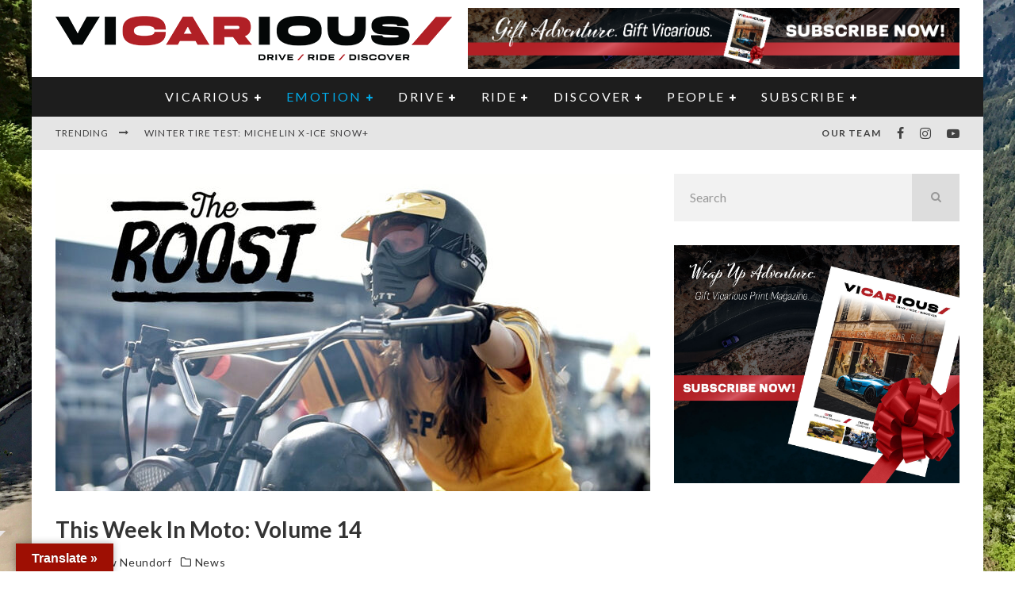

--- FILE ---
content_type: text/html; charset=UTF-8
request_url: https://www.vicariousmag.com/this-week-in-moto-volume-14/
body_size: 47305
content:
<!DOCTYPE html>
<html lang="en-CA">
<head>
	<meta charset="UTF-8">
			<meta name="viewport" content="width=device-width, height=device-height, initial-scale=1.0, minimum-scale=1.0">
	
	<link rel="profile" href="http://gmpg.org/xfn/11">
	<meta name='robots' content='index, follow, max-image-preview:large, max-snippet:-1, max-video-preview:-1' />

	<!-- This site is optimized with the Yoast SEO Premium plugin v26.8 (Yoast SEO v26.8) - https://yoast.com/product/yoast-seo-premium-wordpress/ -->
	<title>This Week In Moto: Volume 14 - Vicarious Magazine</title>
	<meta name="description" content="The Roost provides a look into the incredible world of custom motorcycles and the culture it&#039;s bred, in Japan." />
	<link rel="canonical" href="https://www.vicariousmag.com/this-week-in-moto-volume-14/" />
	<meta property="og:locale" content="en_US" />
	<meta property="og:type" content="article" />
	<meta property="og:title" content="This Week In Moto: Volume 14" />
	<meta property="og:description" content="The Roost provides a look into the incredible world of custom motorcycles and the culture it&#039;s bred, in Japan." />
	<meta property="og:url" content="https://www.vicariousmag.com/this-week-in-moto-volume-14/" />
	<meta property="og:site_name" content="Vicarious Magazine" />
	<meta property="article:publisher" content="https://www.facebook.com/vicariousmagazine" />
	<meta property="article:published_time" content="2022-01-20T19:55:35+00:00" />
	<meta property="og:image" content="https://www.vicariousmag.com/wp-content/uploads/2022/01/Roost-Hero.jpg" />
	<meta property="og:image:width" content="750" />
	<meta property="og:image:height" content="422" />
	<meta property="og:image:type" content="image/jpeg" />
	<meta name="author" content="Matthew Neundorf" />
	<meta name="twitter:card" content="summary_large_image" />
	<meta name="twitter:creator" content="@exhaustedcanada" />
	<meta name="twitter:site" content="@exhaustedcanada" />
	<meta name="twitter:label1" content="Written by" />
	<meta name="twitter:data1" content="Matthew Neundorf" />
	<meta name="twitter:label2" content="Est. reading time" />
	<meta name="twitter:data2" content="3 minutes" />
	<script type="application/ld+json" class="yoast-schema-graph">{"@context":"https://schema.org","@graph":[{"@type":"Article","@id":"https://www.vicariousmag.com/this-week-in-moto-volume-14/#article","isPartOf":{"@id":"https://www.vicariousmag.com/this-week-in-moto-volume-14/"},"author":{"name":"Matthew Neundorf","@id":"https://www.vicariousmag.com/#/schema/person/0c503027b0c822fca367457182464593"},"headline":"This Week In Moto: Volume 14","datePublished":"2022-01-20T19:55:35+00:00","mainEntityOfPage":{"@id":"https://www.vicariousmag.com/this-week-in-moto-volume-14/"},"wordCount":614,"publisher":{"@id":"https://www.vicariousmag.com/#organization"},"image":{"@id":"https://www.vicariousmag.com/this-week-in-moto-volume-14/#primaryimage"},"thumbnailUrl":"https://www.vicariousmag.com/wp-content/uploads/2022/01/Roost-Hero.jpg","articleSection":["News","Reviews"],"inLanguage":"en-CA"},{"@type":"WebPage","@id":"https://www.vicariousmag.com/this-week-in-moto-volume-14/","url":"https://www.vicariousmag.com/this-week-in-moto-volume-14/","name":"This Week In Moto: Volume 14 - Vicarious Magazine","isPartOf":{"@id":"https://www.vicariousmag.com/#website"},"primaryImageOfPage":{"@id":"https://www.vicariousmag.com/this-week-in-moto-volume-14/#primaryimage"},"image":{"@id":"https://www.vicariousmag.com/this-week-in-moto-volume-14/#primaryimage"},"thumbnailUrl":"https://www.vicariousmag.com/wp-content/uploads/2022/01/Roost-Hero.jpg","datePublished":"2022-01-20T19:55:35+00:00","description":"The Roost provides a look into the incredible world of custom motorcycles and the culture it's bred, in Japan.","breadcrumb":{"@id":"https://www.vicariousmag.com/this-week-in-moto-volume-14/#breadcrumb"},"inLanguage":"en-CA","potentialAction":[{"@type":"ReadAction","target":["https://www.vicariousmag.com/this-week-in-moto-volume-14/"]}]},{"@type":"ImageObject","inLanguage":"en-CA","@id":"https://www.vicariousmag.com/this-week-in-moto-volume-14/#primaryimage","url":"https://www.vicariousmag.com/wp-content/uploads/2022/01/Roost-Hero.jpg","contentUrl":"https://www.vicariousmag.com/wp-content/uploads/2022/01/Roost-Hero.jpg","width":750,"height":422,"caption":"Roost-Hero"},{"@type":"BreadcrumbList","@id":"https://www.vicariousmag.com/this-week-in-moto-volume-14/#breadcrumb","itemListElement":[{"@type":"ListItem","position":1,"name":"Home","item":"https://www.vicariousmag.com/"},{"@type":"ListItem","position":2,"name":"This Week In Moto: Volume 14"}]},{"@type":"WebSite","@id":"https://www.vicariousmag.com/#website","url":"https://www.vicariousmag.com/","name":"Vicarious Magazine","description":"auto news, reviews &amp; entertainment","publisher":{"@id":"https://www.vicariousmag.com/#organization"},"potentialAction":[{"@type":"SearchAction","target":{"@type":"EntryPoint","urlTemplate":"https://www.vicariousmag.com/?s={search_term_string}"},"query-input":{"@type":"PropertyValueSpecification","valueRequired":true,"valueName":"search_term_string"}}],"inLanguage":"en-CA"},{"@type":"Organization","@id":"https://www.vicariousmag.com/#organization","name":"Vicarious Magazine: auto news, reviews & entertainment","url":"https://www.vicariousmag.com/","logo":{"@type":"ImageObject","inLanguage":"en-CA","@id":"https://www.vicariousmag.com/#/schema/logo/image/","url":"https://www.vicariousmag.com/wp-content/uploads/2016/02/LogoDescriptorsBottomblack-1.png","contentUrl":"https://www.vicariousmag.com/wp-content/uploads/2016/02/LogoDescriptorsBottomblack-1.png","width":605,"height":86,"caption":"Vicarious Magazine: auto news, reviews & entertainment"},"image":{"@id":"https://www.vicariousmag.com/#/schema/logo/image/"},"sameAs":["https://www.facebook.com/vicariousmagazine","https://x.com/exhaustedcanada","https://www.instagram.com/vicariousmagazine","https://www.youtube.com/channel/UC0esnKHoi1CZozUkJnO4fJg"]},{"@type":"Person","@id":"https://www.vicariousmag.com/#/schema/person/0c503027b0c822fca367457182464593","name":"Matthew Neundorf","image":{"@type":"ImageObject","inLanguage":"en-CA","@id":"https://www.vicariousmag.com/#/schema/person/image/","url":"https://www.vicariousmag.com/wp-content/uploads/2016/02/Matt-Neundorf-5-96x96.jpg","contentUrl":"https://www.vicariousmag.com/wp-content/uploads/2016/02/Matt-Neundorf-5-96x96.jpg","caption":"Matthew Neundorf"},"description":"Ever since he can remember, Matt has been obsessed with everything motorized. He was licensed to drive within seconds of legality and his first vehicle was a custom built, small-block Chevy powered S-10 Blazer that he and his dad helped put together. The old man’s influence didn’t stop with cars either. Just a few years after building that Blazer, Matt signed up for a weekend course with dad and the two earned their motorcycle endorsements and Matt quickly made use of his borrowing privileges for dad’s Harleys. Ever since then, Matt’s obsession has fixated on a life on two wheels.","url":"https://www.vicariousmag.com/author/matt-neundorf/"}]}</script>
	<!-- / Yoast SEO Premium plugin. -->


<link rel='dns-prefetch' href='//translate.google.com' />
<link rel='dns-prefetch' href='//fonts.googleapis.com' />
<link rel="alternate" type="application/rss+xml" title="Vicarious Magazine &raquo; Feed" href="https://www.vicariousmag.com/feed/" />
<link rel="alternate" type="application/rss+xml" title="Vicarious Magazine &raquo; Comments Feed" href="https://www.vicariousmag.com/comments/feed/" />
<link rel="alternate" title="oEmbed (JSON)" type="application/json+oembed" href="https://www.vicariousmag.com/wp-json/oembed/1.0/embed?url=https%3A%2F%2Fwww.vicariousmag.com%2Fthis-week-in-moto-volume-14%2F" />
<link rel="alternate" title="oEmbed (XML)" type="text/xml+oembed" href="https://www.vicariousmag.com/wp-json/oembed/1.0/embed?url=https%3A%2F%2Fwww.vicariousmag.com%2Fthis-week-in-moto-volume-14%2F&#038;format=xml" />
<style id='wp-img-auto-sizes-contain-inline-css' type='text/css'>
img:is([sizes=auto i],[sizes^="auto," i]){contain-intrinsic-size:3000px 1500px}
/*# sourceURL=wp-img-auto-sizes-contain-inline-css */
</style>
<link rel='stylesheet' id='mp-theme-css' href='https://www.vicariousmag.com/wp-content/plugins/memberpress/css/ui/theme.css?ver=1.12.12a2' type='text/css' media='all' />
<link rel='stylesheet' id='sbi_styles-css' href='https://www.vicariousmag.com/wp-content/plugins/instagram-feed/css/sbi-styles.min.css?ver=6.10.0' type='text/css' media='all' />
<style id='wp-emoji-styles-inline-css' type='text/css'>

	img.wp-smiley, img.emoji {
		display: inline !important;
		border: none !important;
		box-shadow: none !important;
		height: 1em !important;
		width: 1em !important;
		margin: 0 0.07em !important;
		vertical-align: -0.1em !important;
		background: none !important;
		padding: 0 !important;
	}
/*# sourceURL=wp-emoji-styles-inline-css */
</style>
<style id='wp-block-library-inline-css' type='text/css'>
:root{--wp-block-synced-color:#7a00df;--wp-block-synced-color--rgb:122,0,223;--wp-bound-block-color:var(--wp-block-synced-color);--wp-editor-canvas-background:#ddd;--wp-admin-theme-color:#007cba;--wp-admin-theme-color--rgb:0,124,186;--wp-admin-theme-color-darker-10:#006ba1;--wp-admin-theme-color-darker-10--rgb:0,107,160.5;--wp-admin-theme-color-darker-20:#005a87;--wp-admin-theme-color-darker-20--rgb:0,90,135;--wp-admin-border-width-focus:2px}@media (min-resolution:192dpi){:root{--wp-admin-border-width-focus:1.5px}}.wp-element-button{cursor:pointer}:root .has-very-light-gray-background-color{background-color:#eee}:root .has-very-dark-gray-background-color{background-color:#313131}:root .has-very-light-gray-color{color:#eee}:root .has-very-dark-gray-color{color:#313131}:root .has-vivid-green-cyan-to-vivid-cyan-blue-gradient-background{background:linear-gradient(135deg,#00d084,#0693e3)}:root .has-purple-crush-gradient-background{background:linear-gradient(135deg,#34e2e4,#4721fb 50%,#ab1dfe)}:root .has-hazy-dawn-gradient-background{background:linear-gradient(135deg,#faaca8,#dad0ec)}:root .has-subdued-olive-gradient-background{background:linear-gradient(135deg,#fafae1,#67a671)}:root .has-atomic-cream-gradient-background{background:linear-gradient(135deg,#fdd79a,#004a59)}:root .has-nightshade-gradient-background{background:linear-gradient(135deg,#330968,#31cdcf)}:root .has-midnight-gradient-background{background:linear-gradient(135deg,#020381,#2874fc)}:root{--wp--preset--font-size--normal:16px;--wp--preset--font-size--huge:42px}.has-regular-font-size{font-size:1em}.has-larger-font-size{font-size:2.625em}.has-normal-font-size{font-size:var(--wp--preset--font-size--normal)}.has-huge-font-size{font-size:var(--wp--preset--font-size--huge)}.has-text-align-center{text-align:center}.has-text-align-left{text-align:left}.has-text-align-right{text-align:right}.has-fit-text{white-space:nowrap!important}#end-resizable-editor-section{display:none}.aligncenter{clear:both}.items-justified-left{justify-content:flex-start}.items-justified-center{justify-content:center}.items-justified-right{justify-content:flex-end}.items-justified-space-between{justify-content:space-between}.screen-reader-text{border:0;clip-path:inset(50%);height:1px;margin:-1px;overflow:hidden;padding:0;position:absolute;width:1px;word-wrap:normal!important}.screen-reader-text:focus{background-color:#ddd;clip-path:none;color:#444;display:block;font-size:1em;height:auto;left:5px;line-height:normal;padding:15px 23px 14px;text-decoration:none;top:5px;width:auto;z-index:100000}html :where(.has-border-color){border-style:solid}html :where([style*=border-top-color]){border-top-style:solid}html :where([style*=border-right-color]){border-right-style:solid}html :where([style*=border-bottom-color]){border-bottom-style:solid}html :where([style*=border-left-color]){border-left-style:solid}html :where([style*=border-width]){border-style:solid}html :where([style*=border-top-width]){border-top-style:solid}html :where([style*=border-right-width]){border-right-style:solid}html :where([style*=border-bottom-width]){border-bottom-style:solid}html :where([style*=border-left-width]){border-left-style:solid}html :where(img[class*=wp-image-]){height:auto;max-width:100%}:where(figure){margin:0 0 1em}html :where(.is-position-sticky){--wp-admin--admin-bar--position-offset:var(--wp-admin--admin-bar--height,0px)}@media screen and (max-width:600px){html :where(.is-position-sticky){--wp-admin--admin-bar--position-offset:0px}}

/*# sourceURL=wp-block-library-inline-css */
</style><style id='wp-block-image-inline-css' type='text/css'>
.wp-block-image>a,.wp-block-image>figure>a{display:inline-block}.wp-block-image img{box-sizing:border-box;height:auto;max-width:100%;vertical-align:bottom}@media not (prefers-reduced-motion){.wp-block-image img.hide{visibility:hidden}.wp-block-image img.show{animation:show-content-image .4s}}.wp-block-image[style*=border-radius] img,.wp-block-image[style*=border-radius]>a{border-radius:inherit}.wp-block-image.has-custom-border img{box-sizing:border-box}.wp-block-image.aligncenter{text-align:center}.wp-block-image.alignfull>a,.wp-block-image.alignwide>a{width:100%}.wp-block-image.alignfull img,.wp-block-image.alignwide img{height:auto;width:100%}.wp-block-image .aligncenter,.wp-block-image .alignleft,.wp-block-image .alignright,.wp-block-image.aligncenter,.wp-block-image.alignleft,.wp-block-image.alignright{display:table}.wp-block-image .aligncenter>figcaption,.wp-block-image .alignleft>figcaption,.wp-block-image .alignright>figcaption,.wp-block-image.aligncenter>figcaption,.wp-block-image.alignleft>figcaption,.wp-block-image.alignright>figcaption{caption-side:bottom;display:table-caption}.wp-block-image .alignleft{float:left;margin:.5em 1em .5em 0}.wp-block-image .alignright{float:right;margin:.5em 0 .5em 1em}.wp-block-image .aligncenter{margin-left:auto;margin-right:auto}.wp-block-image :where(figcaption){margin-bottom:1em;margin-top:.5em}.wp-block-image.is-style-circle-mask img{border-radius:9999px}@supports ((-webkit-mask-image:none) or (mask-image:none)) or (-webkit-mask-image:none){.wp-block-image.is-style-circle-mask img{border-radius:0;-webkit-mask-image:url('data:image/svg+xml;utf8,<svg viewBox="0 0 100 100" xmlns="http://www.w3.org/2000/svg"><circle cx="50" cy="50" r="50"/></svg>');mask-image:url('data:image/svg+xml;utf8,<svg viewBox="0 0 100 100" xmlns="http://www.w3.org/2000/svg"><circle cx="50" cy="50" r="50"/></svg>');mask-mode:alpha;-webkit-mask-position:center;mask-position:center;-webkit-mask-repeat:no-repeat;mask-repeat:no-repeat;-webkit-mask-size:contain;mask-size:contain}}:root :where(.wp-block-image.is-style-rounded img,.wp-block-image .is-style-rounded img){border-radius:9999px}.wp-block-image figure{margin:0}.wp-lightbox-container{display:flex;flex-direction:column;position:relative}.wp-lightbox-container img{cursor:zoom-in}.wp-lightbox-container img:hover+button{opacity:1}.wp-lightbox-container button{align-items:center;backdrop-filter:blur(16px) saturate(180%);background-color:#5a5a5a40;border:none;border-radius:4px;cursor:zoom-in;display:flex;height:20px;justify-content:center;opacity:0;padding:0;position:absolute;right:16px;text-align:center;top:16px;width:20px;z-index:100}@media not (prefers-reduced-motion){.wp-lightbox-container button{transition:opacity .2s ease}}.wp-lightbox-container button:focus-visible{outline:3px auto #5a5a5a40;outline:3px auto -webkit-focus-ring-color;outline-offset:3px}.wp-lightbox-container button:hover{cursor:pointer;opacity:1}.wp-lightbox-container button:focus{opacity:1}.wp-lightbox-container button:focus,.wp-lightbox-container button:hover,.wp-lightbox-container button:not(:hover):not(:active):not(.has-background){background-color:#5a5a5a40;border:none}.wp-lightbox-overlay{box-sizing:border-box;cursor:zoom-out;height:100vh;left:0;overflow:hidden;position:fixed;top:0;visibility:hidden;width:100%;z-index:100000}.wp-lightbox-overlay .close-button{align-items:center;cursor:pointer;display:flex;justify-content:center;min-height:40px;min-width:40px;padding:0;position:absolute;right:calc(env(safe-area-inset-right) + 16px);top:calc(env(safe-area-inset-top) + 16px);z-index:5000000}.wp-lightbox-overlay .close-button:focus,.wp-lightbox-overlay .close-button:hover,.wp-lightbox-overlay .close-button:not(:hover):not(:active):not(.has-background){background:none;border:none}.wp-lightbox-overlay .lightbox-image-container{height:var(--wp--lightbox-container-height);left:50%;overflow:hidden;position:absolute;top:50%;transform:translate(-50%,-50%);transform-origin:top left;width:var(--wp--lightbox-container-width);z-index:9999999999}.wp-lightbox-overlay .wp-block-image{align-items:center;box-sizing:border-box;display:flex;height:100%;justify-content:center;margin:0;position:relative;transform-origin:0 0;width:100%;z-index:3000000}.wp-lightbox-overlay .wp-block-image img{height:var(--wp--lightbox-image-height);min-height:var(--wp--lightbox-image-height);min-width:var(--wp--lightbox-image-width);width:var(--wp--lightbox-image-width)}.wp-lightbox-overlay .wp-block-image figcaption{display:none}.wp-lightbox-overlay button{background:none;border:none}.wp-lightbox-overlay .scrim{background-color:#fff;height:100%;opacity:.9;position:absolute;width:100%;z-index:2000000}.wp-lightbox-overlay.active{visibility:visible}@media not (prefers-reduced-motion){.wp-lightbox-overlay.active{animation:turn-on-visibility .25s both}.wp-lightbox-overlay.active img{animation:turn-on-visibility .35s both}.wp-lightbox-overlay.show-closing-animation:not(.active){animation:turn-off-visibility .35s both}.wp-lightbox-overlay.show-closing-animation:not(.active) img{animation:turn-off-visibility .25s both}.wp-lightbox-overlay.zoom.active{animation:none;opacity:1;visibility:visible}.wp-lightbox-overlay.zoom.active .lightbox-image-container{animation:lightbox-zoom-in .4s}.wp-lightbox-overlay.zoom.active .lightbox-image-container img{animation:none}.wp-lightbox-overlay.zoom.active .scrim{animation:turn-on-visibility .4s forwards}.wp-lightbox-overlay.zoom.show-closing-animation:not(.active){animation:none}.wp-lightbox-overlay.zoom.show-closing-animation:not(.active) .lightbox-image-container{animation:lightbox-zoom-out .4s}.wp-lightbox-overlay.zoom.show-closing-animation:not(.active) .lightbox-image-container img{animation:none}.wp-lightbox-overlay.zoom.show-closing-animation:not(.active) .scrim{animation:turn-off-visibility .4s forwards}}@keyframes show-content-image{0%{visibility:hidden}99%{visibility:hidden}to{visibility:visible}}@keyframes turn-on-visibility{0%{opacity:0}to{opacity:1}}@keyframes turn-off-visibility{0%{opacity:1;visibility:visible}99%{opacity:0;visibility:visible}to{opacity:0;visibility:hidden}}@keyframes lightbox-zoom-in{0%{transform:translate(calc((-100vw + var(--wp--lightbox-scrollbar-width))/2 + var(--wp--lightbox-initial-left-position)),calc(-50vh + var(--wp--lightbox-initial-top-position))) scale(var(--wp--lightbox-scale))}to{transform:translate(-50%,-50%) scale(1)}}@keyframes lightbox-zoom-out{0%{transform:translate(-50%,-50%) scale(1);visibility:visible}99%{visibility:visible}to{transform:translate(calc((-100vw + var(--wp--lightbox-scrollbar-width))/2 + var(--wp--lightbox-initial-left-position)),calc(-50vh + var(--wp--lightbox-initial-top-position))) scale(var(--wp--lightbox-scale));visibility:hidden}}
/*# sourceURL=https://www.vicariousmag.com/wp-includes/blocks/image/style.min.css */
</style>
<link rel='stylesheet' id='wc-blocks-style-css' href='https://www.vicariousmag.com/wp-content/plugins/woocommerce/assets/client/blocks/wc-blocks.css?ver=wc-10.4.3' type='text/css' media='all' />
<style id='global-styles-inline-css' type='text/css'>
:root{--wp--preset--aspect-ratio--square: 1;--wp--preset--aspect-ratio--4-3: 4/3;--wp--preset--aspect-ratio--3-4: 3/4;--wp--preset--aspect-ratio--3-2: 3/2;--wp--preset--aspect-ratio--2-3: 2/3;--wp--preset--aspect-ratio--16-9: 16/9;--wp--preset--aspect-ratio--9-16: 9/16;--wp--preset--color--black: #000000;--wp--preset--color--cyan-bluish-gray: #abb8c3;--wp--preset--color--white: #ffffff;--wp--preset--color--pale-pink: #f78da7;--wp--preset--color--vivid-red: #cf2e2e;--wp--preset--color--luminous-vivid-orange: #ff6900;--wp--preset--color--luminous-vivid-amber: #fcb900;--wp--preset--color--light-green-cyan: #7bdcb5;--wp--preset--color--vivid-green-cyan: #00d084;--wp--preset--color--pale-cyan-blue: #8ed1fc;--wp--preset--color--vivid-cyan-blue: #0693e3;--wp--preset--color--vivid-purple: #9b51e0;--wp--preset--gradient--vivid-cyan-blue-to-vivid-purple: linear-gradient(135deg,rgb(6,147,227) 0%,rgb(155,81,224) 100%);--wp--preset--gradient--light-green-cyan-to-vivid-green-cyan: linear-gradient(135deg,rgb(122,220,180) 0%,rgb(0,208,130) 100%);--wp--preset--gradient--luminous-vivid-amber-to-luminous-vivid-orange: linear-gradient(135deg,rgb(252,185,0) 0%,rgb(255,105,0) 100%);--wp--preset--gradient--luminous-vivid-orange-to-vivid-red: linear-gradient(135deg,rgb(255,105,0) 0%,rgb(207,46,46) 100%);--wp--preset--gradient--very-light-gray-to-cyan-bluish-gray: linear-gradient(135deg,rgb(238,238,238) 0%,rgb(169,184,195) 100%);--wp--preset--gradient--cool-to-warm-spectrum: linear-gradient(135deg,rgb(74,234,220) 0%,rgb(151,120,209) 20%,rgb(207,42,186) 40%,rgb(238,44,130) 60%,rgb(251,105,98) 80%,rgb(254,248,76) 100%);--wp--preset--gradient--blush-light-purple: linear-gradient(135deg,rgb(255,206,236) 0%,rgb(152,150,240) 100%);--wp--preset--gradient--blush-bordeaux: linear-gradient(135deg,rgb(254,205,165) 0%,rgb(254,45,45) 50%,rgb(107,0,62) 100%);--wp--preset--gradient--luminous-dusk: linear-gradient(135deg,rgb(255,203,112) 0%,rgb(199,81,192) 50%,rgb(65,88,208) 100%);--wp--preset--gradient--pale-ocean: linear-gradient(135deg,rgb(255,245,203) 0%,rgb(182,227,212) 50%,rgb(51,167,181) 100%);--wp--preset--gradient--electric-grass: linear-gradient(135deg,rgb(202,248,128) 0%,rgb(113,206,126) 100%);--wp--preset--gradient--midnight: linear-gradient(135deg,rgb(2,3,129) 0%,rgb(40,116,252) 100%);--wp--preset--font-size--small: 13px;--wp--preset--font-size--medium: 20px;--wp--preset--font-size--large: 36px;--wp--preset--font-size--x-large: 42px;--wp--preset--spacing--20: 0.44rem;--wp--preset--spacing--30: 0.67rem;--wp--preset--spacing--40: 1rem;--wp--preset--spacing--50: 1.5rem;--wp--preset--spacing--60: 2.25rem;--wp--preset--spacing--70: 3.38rem;--wp--preset--spacing--80: 5.06rem;--wp--preset--shadow--natural: 6px 6px 9px rgba(0, 0, 0, 0.2);--wp--preset--shadow--deep: 12px 12px 50px rgba(0, 0, 0, 0.4);--wp--preset--shadow--sharp: 6px 6px 0px rgba(0, 0, 0, 0.2);--wp--preset--shadow--outlined: 6px 6px 0px -3px rgb(255, 255, 255), 6px 6px rgb(0, 0, 0);--wp--preset--shadow--crisp: 6px 6px 0px rgb(0, 0, 0);}:where(.is-layout-flex){gap: 0.5em;}:where(.is-layout-grid){gap: 0.5em;}body .is-layout-flex{display: flex;}.is-layout-flex{flex-wrap: wrap;align-items: center;}.is-layout-flex > :is(*, div){margin: 0;}body .is-layout-grid{display: grid;}.is-layout-grid > :is(*, div){margin: 0;}:where(.wp-block-columns.is-layout-flex){gap: 2em;}:where(.wp-block-columns.is-layout-grid){gap: 2em;}:where(.wp-block-post-template.is-layout-flex){gap: 1.25em;}:where(.wp-block-post-template.is-layout-grid){gap: 1.25em;}.has-black-color{color: var(--wp--preset--color--black) !important;}.has-cyan-bluish-gray-color{color: var(--wp--preset--color--cyan-bluish-gray) !important;}.has-white-color{color: var(--wp--preset--color--white) !important;}.has-pale-pink-color{color: var(--wp--preset--color--pale-pink) !important;}.has-vivid-red-color{color: var(--wp--preset--color--vivid-red) !important;}.has-luminous-vivid-orange-color{color: var(--wp--preset--color--luminous-vivid-orange) !important;}.has-luminous-vivid-amber-color{color: var(--wp--preset--color--luminous-vivid-amber) !important;}.has-light-green-cyan-color{color: var(--wp--preset--color--light-green-cyan) !important;}.has-vivid-green-cyan-color{color: var(--wp--preset--color--vivid-green-cyan) !important;}.has-pale-cyan-blue-color{color: var(--wp--preset--color--pale-cyan-blue) !important;}.has-vivid-cyan-blue-color{color: var(--wp--preset--color--vivid-cyan-blue) !important;}.has-vivid-purple-color{color: var(--wp--preset--color--vivid-purple) !important;}.has-black-background-color{background-color: var(--wp--preset--color--black) !important;}.has-cyan-bluish-gray-background-color{background-color: var(--wp--preset--color--cyan-bluish-gray) !important;}.has-white-background-color{background-color: var(--wp--preset--color--white) !important;}.has-pale-pink-background-color{background-color: var(--wp--preset--color--pale-pink) !important;}.has-vivid-red-background-color{background-color: var(--wp--preset--color--vivid-red) !important;}.has-luminous-vivid-orange-background-color{background-color: var(--wp--preset--color--luminous-vivid-orange) !important;}.has-luminous-vivid-amber-background-color{background-color: var(--wp--preset--color--luminous-vivid-amber) !important;}.has-light-green-cyan-background-color{background-color: var(--wp--preset--color--light-green-cyan) !important;}.has-vivid-green-cyan-background-color{background-color: var(--wp--preset--color--vivid-green-cyan) !important;}.has-pale-cyan-blue-background-color{background-color: var(--wp--preset--color--pale-cyan-blue) !important;}.has-vivid-cyan-blue-background-color{background-color: var(--wp--preset--color--vivid-cyan-blue) !important;}.has-vivid-purple-background-color{background-color: var(--wp--preset--color--vivid-purple) !important;}.has-black-border-color{border-color: var(--wp--preset--color--black) !important;}.has-cyan-bluish-gray-border-color{border-color: var(--wp--preset--color--cyan-bluish-gray) !important;}.has-white-border-color{border-color: var(--wp--preset--color--white) !important;}.has-pale-pink-border-color{border-color: var(--wp--preset--color--pale-pink) !important;}.has-vivid-red-border-color{border-color: var(--wp--preset--color--vivid-red) !important;}.has-luminous-vivid-orange-border-color{border-color: var(--wp--preset--color--luminous-vivid-orange) !important;}.has-luminous-vivid-amber-border-color{border-color: var(--wp--preset--color--luminous-vivid-amber) !important;}.has-light-green-cyan-border-color{border-color: var(--wp--preset--color--light-green-cyan) !important;}.has-vivid-green-cyan-border-color{border-color: var(--wp--preset--color--vivid-green-cyan) !important;}.has-pale-cyan-blue-border-color{border-color: var(--wp--preset--color--pale-cyan-blue) !important;}.has-vivid-cyan-blue-border-color{border-color: var(--wp--preset--color--vivid-cyan-blue) !important;}.has-vivid-purple-border-color{border-color: var(--wp--preset--color--vivid-purple) !important;}.has-vivid-cyan-blue-to-vivid-purple-gradient-background{background: var(--wp--preset--gradient--vivid-cyan-blue-to-vivid-purple) !important;}.has-light-green-cyan-to-vivid-green-cyan-gradient-background{background: var(--wp--preset--gradient--light-green-cyan-to-vivid-green-cyan) !important;}.has-luminous-vivid-amber-to-luminous-vivid-orange-gradient-background{background: var(--wp--preset--gradient--luminous-vivid-amber-to-luminous-vivid-orange) !important;}.has-luminous-vivid-orange-to-vivid-red-gradient-background{background: var(--wp--preset--gradient--luminous-vivid-orange-to-vivid-red) !important;}.has-very-light-gray-to-cyan-bluish-gray-gradient-background{background: var(--wp--preset--gradient--very-light-gray-to-cyan-bluish-gray) !important;}.has-cool-to-warm-spectrum-gradient-background{background: var(--wp--preset--gradient--cool-to-warm-spectrum) !important;}.has-blush-light-purple-gradient-background{background: var(--wp--preset--gradient--blush-light-purple) !important;}.has-blush-bordeaux-gradient-background{background: var(--wp--preset--gradient--blush-bordeaux) !important;}.has-luminous-dusk-gradient-background{background: var(--wp--preset--gradient--luminous-dusk) !important;}.has-pale-ocean-gradient-background{background: var(--wp--preset--gradient--pale-ocean) !important;}.has-electric-grass-gradient-background{background: var(--wp--preset--gradient--electric-grass) !important;}.has-midnight-gradient-background{background: var(--wp--preset--gradient--midnight) !important;}.has-small-font-size{font-size: var(--wp--preset--font-size--small) !important;}.has-medium-font-size{font-size: var(--wp--preset--font-size--medium) !important;}.has-large-font-size{font-size: var(--wp--preset--font-size--large) !important;}.has-x-large-font-size{font-size: var(--wp--preset--font-size--x-large) !important;}
/*# sourceURL=global-styles-inline-css */
</style>

<style id='classic-theme-styles-inline-css' type='text/css'>
/*! This file is auto-generated */
.wp-block-button__link{color:#fff;background-color:#32373c;border-radius:9999px;box-shadow:none;text-decoration:none;padding:calc(.667em + 2px) calc(1.333em + 2px);font-size:1.125em}.wp-block-file__button{background:#32373c;color:#fff;text-decoration:none}
/*# sourceURL=/wp-includes/css/classic-themes.min.css */
</style>
<link rel='stylesheet' id='google-language-translator-css' href='https://www.vicariousmag.com/wp-content/plugins/google-language-translator/css/style.css?ver=6.0.20' type='text/css' media='' />
<link rel='stylesheet' id='glt-toolbar-styles-css' href='https://www.vicariousmag.com/wp-content/plugins/google-language-translator/css/toolbar.css?ver=6.0.20' type='text/css' media='' />
<link rel='stylesheet' id='wc-gallery-style-css' href='https://www.vicariousmag.com/wp-content/plugins/wc-gallery/includes/css/style.css?ver=1.67' type='text/css' media='all' />
<link rel='stylesheet' id='wc-gallery-popup-style-css' href='https://www.vicariousmag.com/wp-content/plugins/wc-gallery/includes/css/magnific-popup.css?ver=1.1.0' type='text/css' media='all' />
<link rel='stylesheet' id='wc-gallery-flexslider-style-css' href='https://www.vicariousmag.com/wp-content/plugins/wc-gallery/includes/vendors/flexslider/flexslider.css?ver=2.6.1' type='text/css' media='all' />
<link rel='stylesheet' id='wc-gallery-owlcarousel-style-css' href='https://www.vicariousmag.com/wp-content/plugins/wc-gallery/includes/vendors/owlcarousel/assets/owl.carousel.css?ver=2.1.4' type='text/css' media='all' />
<link rel='stylesheet' id='wc-gallery-owlcarousel-theme-style-css' href='https://www.vicariousmag.com/wp-content/plugins/wc-gallery/includes/vendors/owlcarousel/assets/owl.theme.default.css?ver=2.1.4' type='text/css' media='all' />
<style id='woocommerce-inline-inline-css' type='text/css'>
.woocommerce form .form-row .required { visibility: visible; }
/*# sourceURL=woocommerce-inline-inline-css */
</style>
<link rel='stylesheet' id='valenti-fonts-css' href='https://fonts.googleapis.com/css?family=Lato%3A400%2C700%7COpen+Sans%3A400%2C700&#038;subset=greek%2Cgreek-ext&#038;display=swap' type='text/css' media='all' />
<link rel='stylesheet' id='swipebox-css' href='https://www.vicariousmag.com/wp-content/themes/ORIGINALvalenti/assets/css/swipebox.min.css?ver=1.4.4.1' type='text/css' media='all' />
<link rel='stylesheet' id='font-awesome-css' href='https://www.vicariousmag.com/wp-content/themes/ORIGINALvalenti/assets/css/fontawesome/css/fontawesome.min.css?ver=5.6.3.2' type='text/css' media='all' />
<link rel='stylesheet' id='font-awesome-regular-css' href='https://www.vicariousmag.com/wp-content/themes/ORIGINALvalenti/assets/css/fontawesome/css/regular.min.css?ver=5.6.3.2' type='text/css' media='all' />
<link rel='stylesheet' id='font-awesome-solid-css' href='https://www.vicariousmag.com/wp-content/themes/ORIGINALvalenti/assets/css/fontawesome/css/solid.min.css?ver=5.6.3.2' type='text/css' media='all' />
<link rel='stylesheet' id='valenti-style-css' href='https://www.vicariousmag.com/wp-content/themes/ORIGINALvalenti/assets/css/style.min.css?ver=5.6.3.2' type='text/css' media='all' />
<style id='valenti-style-inline-css' type='text/css'>
.secondary-menu-wrap .cb-breaking-news ul li a { color:#414042; }body{ color:#333333}.entry-content h1, .entry-content h2, .entry-content h3, .entry-content h4, .entry-content h5, .entry-content h6{ color:#333333}.link-color-wrap a, .block-wrap-code .block a{ color:#3aa0ff}.link-color-wrap a:hover, .block-wrap-code .block a:hover{ color:#1a75ca}body{font-family:'Open Sans',sans-serif;font-size:13px;font-weight:400;line-height:1.666;text-transform:none;}.excerpt{font-family:'Open Sans',sans-serif;font-size:14px;font-weight:400;line-height:1.666;text-transform:none;}.preview-thumbnail .title, .preview-review .title{font-family:'Lato',sans-serif;font-size:14px;font-weight:700;line-height:1.3;text-transform:none;}.byline{font-family:'Lato',sans-serif;font-size:11px;font-weight:400;letter-spacing:0.1em;line-height:1.3;text-transform:none;}.hero-meta .byline{font-family:'Lato',sans-serif;font-size:11px;font-weight:400;letter-spacing:0.05em;line-height:1.3;text-transform:none;}.tipi-button{font-family:'Lato',sans-serif;font-size:14px;font-weight:700;letter-spacing:0.1em;text-transform:uppercase;}.secondary-menu-wrap, .secondary-menu-wrap .sub-menu a:not(.tipi-button){font-family:'Lato',sans-serif;font-size:14px;font-weight:700;letter-spacing:0.1em;line-height:1;text-transform:uppercase;}.footer-menu{font-family:'Lato',sans-serif;font-size:12px;font-weight:400;line-height:1;text-transform:none;}.site-footer .textwidget{font-family:'Open Sans',sans-serif;font-size:14px;font-weight:400;line-height:1.666;text-transform:none;}.copyright{font-family:'Open Sans',sans-serif;font-size:12px;font-weight:400;line-height:1;text-transform:none;}.preview-slider.title-s .title{font-family:'Lato',sans-serif;font-size:14px;font-weight:700;letter-spacing:0.04em;line-height:1.4;text-transform:uppercase;}.preview-slider.title-m .title{font-family:'Lato',sans-serif;font-size:14px;font-weight:700;letter-spacing:0.04em;line-height:1.4;text-transform:uppercase;}.preview-slider.title-l .title{font-family:'Lato',sans-serif;font-size:14px;font-weight:700;letter-spacing:0.04em;line-height:1.4;text-transform:uppercase;}.preview-slider.title-xl .title{font-family:'Lato',sans-serif;font-size:14px;font-weight:700;letter-spacing:0.04em;line-height:1.4;text-transform:uppercase;}.preview-grid.title-xs .title{font-family:'Lato',sans-serif;font-size:14px;font-weight:700;letter-spacing:0.04em;line-height:1.4;text-transform:uppercase;}.preview-grid.title-s .title{font-family:'Lato',sans-serif;font-size:14px;font-weight:700;letter-spacing:0.04em;line-height:1.4;text-transform:uppercase;}.preview-grid.title-m .title{font-family:'Lato',sans-serif;font-size:14px;font-weight:700;letter-spacing:0.04em;line-height:1.4;text-transform:uppercase;}.preview-grid.title-l .title{font-family:'Lato',sans-serif;font-size:14px;font-weight:700;letter-spacing:0.04em;line-height:1.4;text-transform:uppercase;}.preview-classic .title{font-family:'Lato',sans-serif;font-size:14px;font-weight:400;letter-spacing:0.05em;line-height:1.3;text-transform:none;}.preview-2 .title{font-family:'Lato',sans-serif;font-size:14px;font-weight:400;letter-spacing:0.05em;line-height:1.3;text-transform:none;}.entry-content blockquote, .entry-content blockquote p{font-family:'Lato',sans-serif;font-size:18px;font-weight:400;line-height:1.5;text-transform:none;}.hero-wrap .caption, .gallery-block__wrap .caption, figcaption{font-family:'Open Sans',sans-serif;font-size:10px;font-weight:400;line-height:1.2;text-transform:none;}.main-navigation .horizontal-menu > li > a{font-family:'Lato',sans-serif;font-size:14px;font-weight:400;letter-spacing:0.15em;line-height:1;text-transform:uppercase;}.sub-menu a:not(.tipi-button){font-family:'Lato',sans-serif;font-size:14px;font-weight:400;letter-spacing:0.13em;line-height:1.6;text-transform:uppercase;}.hero-meta.tipi-s-typo .title{font-family:'Lato',sans-serif;font-size:18px;font-weight:700;line-height:1.3;text-transform:none;}.hero-meta.tipi-m-typo .title{font-family:'Lato',sans-serif;font-size:18px;font-weight:700;line-height:1.3;text-transform:uppercase;}.hero-meta.tipi-l-typo .title{font-family:'Lato',sans-serif;font-size:18px;font-weight:700;line-height:1.3;text-transform:uppercase;}.entry-content h2{font-family:'Lato',sans-serif;font-size:18px;font-weight:700;letter-spacing:0.1em;line-height:1.3;text-transform:uppercase;}.entry-content h3{font-family:'Lato',sans-serif;font-size:14px;font-weight:700;letter-spacing:0.1em;line-height:1.3;text-transform:uppercase;}.entry-content h4{font-family:'Lato',sans-serif;font-size:18px;font-weight:700;letter-spacing:0.1em;line-height:1.3;text-transform:uppercase;}.widget-title{font-family:'Lato',sans-serif;font-size:14px;font-weight:700;letter-spacing:0.1em;line-height:1.3;text-transform:uppercase;}.block-title-wrap .title{font-family:'Lato',sans-serif;font-size:16px;font-weight:700;letter-spacing:0.16em;line-height:1.8;text-transform:uppercase;}.block-subtitle{font-family:'Open Sans',sans-serif;font-size:15px;font-weight:700;letter-spacing:0.1em;line-height:1.3;text-transform:none;}.preview-classic { padding-bottom: 30px; }.block-wrap-classic .block ~ .block { padding-top: 30px; }.preview-thumbnail { padding-bottom: 20px; }.valenti-widget .preview-thumbnail { padding-bottom: 15px; }.block-title-inner{ border-bottom:3px solid #161616;}.site-footer > .bg-area{ border-top:20px solid #333333;}.footer-widget-wrap{ border-right:1px solid #333333;}.split-1:not(.preview-thumbnail) .mask {
		-webkit-flex: 0 0 40%;
		-ms-flex: 0 0 40%;
		flex: 0 0 40%;
		width: 40%;
	}.footer-lower {
		padding-top: 30px;
		padding-bottom: 30px;
	}.footer-widget-wrap {
		padding-top: 45px;
		padding-bottom: 45px;
	}.main-menu > li > a {
		padding-top: 17px;
		padding-bottom: 17px;
	}.main-navigation .main-nav-wrap > .menu-icons a{padding-left:10px;}.main-navigation .main-nav-wrap > .menu-icons a{padding-right:10px;}.main-navigation .main-nav-wrap > .menu-icons {margin-right:-10px;}.main-navigation .main-nav-wrap .menu-icons > li > a {font-size:18px;}.secondary-menu-wrap .menu-icons a{padding-left:10px;}.secondary-menu-wrap .menu-icons a{padding-right:10px;}.secondary-menu-wrap .menu-icons {margin-right:-10px;}.secondary-menu-wrap .menu-icons > li > a {font-size:16px;}.accent--color, .bbp-submit-wrapper button, .bbp-submit-wrapper button:visited, .buddypress .cb-cat-header .title a, .woocommerce .star-rating:before, .woocommerce-page .star-rating:before, .woocommerce .star-rating span, .woocommerce-page .star-rating span, .woocommerce .stars a {
		color:#a12225;
	}.bbp-submit-wrapper button, #buddypress button:hover, #buddypress a.button:hover, #buddypress a.button:focus, #buddypress input[type=submit]:hover, #buddypress input[type=button]:hover, #buddypress input[type=reset]:hover, #buddypress ul.button-nav li a:hover, #buddypress ul.button-nav li.current a, #buddypress div.generic-button a:hover, #buddypress .comment-reply-link:hover, #buddypress .activity-list li.load-more:hover, #buddypress #groups-list .generic-button a:hover {
		border-color: #a12225;
	}.sidebar-widget .widget-title, .cb-cat-header, .site-footer .footer-widget-area .widget-title span, #wp-calendar caption, #buddypress #members-list .cb-member-list-box .item .item-title, #buddypress div.item-list-tabs ul li.selected, #buddypress div.item-list-tabs ul li.current, #buddypress .item-list-tabs ul li:hover, .woocommerce div.product .woocommerce-tabs ul.tabs li.active,
	.author-page-box {
		border-bottom-color: #a12225 ;
	}.cb-highlight, #buddypress button:hover, #buddypress a.button:hover, #buddypress a.button:focus, #buddypress input[type=submit]:hover, #buddypress input[type=button]:hover, #buddypress input[type=reset]:hover, #buddypress ul.button-nav li a:hover, #buddypress ul.button-nav li.current a, #buddypress div.generic-button a:hover, #buddypress .comment-reply-link:hover, #buddypress .activity-list li.load-more:hover, #buddypress #groups-list .generic-button a:hover {
		background-color: #a12225;
	}.woocommerce button.button:hover {
			background: #a12225;
		}.woocommerce .woocommerce-message:before, .woocomerce-page .woocommerce-message:before, .woocommerce .woocommerce-info:before {
			background-color: #a12225;
		}.woocommerce-product-rating {
			color: #a12225;
		}.font-b { font-family: 'Open Sans',sans-serif; }h1, h2, h3, h4, h5, h6, .font-h, #bbp-user-navigation, .product_meta, .price, .woocommerce-review-link, .cart_item, .cart-collaterals .cart_totals th { font-family: 'Lato',sans-serif }.site-mob-header:not(.site-mob-header-11) .header-padding .logo-main-wrap, .site-mob-header:not(.site-mob-header-11) .header-padding .icons-wrap a, .site-mob-header-11 .header-padding {
		padding-top: 15px;
		padding-bottom: 15px;
	}.site-header .header-padding {
		padding-top: 10px;
		padding-bottom: 10px;
	}.site-footer .bg-area{background-color: #1c1d1e;background-position: center center;}.site-footer .background{}.site-footer,.site-footer a{color: #e5e5e5;}.footer-widget-area{background-color: #272727;background-position: center center;}.footer-widget-area{}.footer-widget-area,.footer-widget-area a{color: #e5e5e5;}.grid-spacing { border-top-width: 3px; }.preview-slider.tile-overlay--1:after, .preview-slider.tile-overlay--2 .meta:after { opacity: 0.25; }.preview-grid.tile-overlay--1:after, .preview-grid.tile-overlay--2 .meta:after { opacity: 0.2; }.main-navigation-border { border-bottom-color: #161616; }@media only screen and (min-width: 481px) {.slider-spacing { margin-right: 3px;}.block-wrap-slider .slider { padding-top: 3px;}.grid-spacing { border-right-width: 3px; }.block-wrap-grid:not(.block-wrap-81) .block { width: calc( 100% + 3px ); }}@media only screen and (min-width: 768px) {.grid-spacing { border-right-width: 3px; }.block-wrap-55 .slide { margin-right: 3px!important; }.block-wrap-grid:not(.block-wrap-81) .block { width: calc( 100% + 3px ); }.preview-slider.tile-overlay--1:hover:after, .preview-slider.tile-overlay--2.tile-overlay--gradient:hover:after, .preview-slider.tile-overlay--2:hover .meta:after { opacity: 0.75 ; }.preview-grid.tile-overlay--1:hover:after, .preview-grid.tile-overlay--2.tile-overlay--gradient:hover:after, .preview-grid.tile-overlay--2:hover .meta:after { opacity: 0.3 ; }}@media only screen and (min-width: 1020px) {body{font-size:15px;}.hero-meta .byline{font-size:14px;}.tipi-button{font-size:12px;}.secondary-menu-wrap, .secondary-menu-wrap .sub-menu a:not(.tipi-button){font-size:12px;}.site-footer .textwidget{font-size:16px;}.preview-slider.title-s .title{font-size:16px;}.preview-slider.title-m .title{font-size:20px;}.preview-slider.title-l .title{font-size:30px;}.preview-slider.title-xl .title{font-size:40px;}.preview-grid.title-xs .title{font-size:16px;}.preview-grid.title-s .title{font-size:20px;}.preview-grid.title-m .title{font-size:32px;}.preview-grid.title-l .title{font-size:38px;}.preview-classic .title{font-size:22px;}.preview-2 .title{font-size:26px;}.entry-content blockquote, .entry-content blockquote p{font-size:26px;}.main-navigation .horizontal-menu > li > a{font-size:16px;}.hero-meta.tipi-s-typo .title{font-size:28px;}.hero-meta.tipi-m-typo .title{font-size:40px;}.hero-meta.tipi-l-typo .title{font-size:50px;}.entry-content h2{font-size:30px;}.entry-content h3{font-size:24px;}.entry-content h4{font-size:30px;}.widget-title{font-size:20px;}.block-title-wrap .title{font-size:22px;}}@media only screen and (min-width: 1200px) {.site {background-position:center center;background-image: url(https://www.vicariousmag.com/wp-content/uploads/2016/02/Winding-mountain-road-.jpg );}}
/*# sourceURL=valenti-style-inline-css */
</style>
<link rel='stylesheet' id='valenti-woocommerce-style-css' href='https://www.vicariousmag.com/wp-content/themes/ORIGINALvalenti/assets/css/woocommerce.min.css?ver=5.6.3.2' type='text/css' media='all' />
<script type="text/javascript" src="https://www.vicariousmag.com/wp-content/plugins/jquery-updater/js/jquery-4.0.0.min.js?ver=4.0.0" id="jquery-core-js"></script>
<script type="text/javascript" src="https://www.vicariousmag.com/wp-content/plugins/jquery-updater/js/jquery-migrate-3.6.0.min.js?ver=3.6.0" id="jquery-migrate-js"></script>
<script type="text/javascript" src="https://www.vicariousmag.com/wp-content/plugins/woocommerce/assets/js/jquery-blockui/jquery.blockUI.min.js?ver=2.7.0-wc.10.4.3" id="wc-jquery-blockui-js" data-wp-strategy="defer"></script>
<script type="text/javascript" id="wc-add-to-cart-js-extra">
/* <![CDATA[ */
var wc_add_to_cart_params = {"ajax_url":"/wp-admin/admin-ajax.php","wc_ajax_url":"/?wc-ajax=%%endpoint%%","i18n_view_cart":"View cart","cart_url":"https://www.vicariousmag.com/cart/","is_cart":"","cart_redirect_after_add":"yes"};
//# sourceURL=wc-add-to-cart-js-extra
/* ]]> */
</script>
<script type="text/javascript" src="https://www.vicariousmag.com/wp-content/plugins/woocommerce/assets/js/frontend/add-to-cart.min.js?ver=10.4.3" id="wc-add-to-cart-js" data-wp-strategy="defer"></script>
<script type="text/javascript" src="https://www.vicariousmag.com/wp-content/plugins/woocommerce/assets/js/js-cookie/js.cookie.min.js?ver=2.1.4-wc.10.4.3" id="wc-js-cookie-js" defer="defer" data-wp-strategy="defer"></script>
<script type="text/javascript" id="woocommerce-js-extra">
/* <![CDATA[ */
var woocommerce_params = {"ajax_url":"/wp-admin/admin-ajax.php","wc_ajax_url":"/?wc-ajax=%%endpoint%%","i18n_password_show":"Show password","i18n_password_hide":"Hide password"};
//# sourceURL=woocommerce-js-extra
/* ]]> */
</script>
<script type="text/javascript" src="https://www.vicariousmag.com/wp-content/plugins/woocommerce/assets/js/frontend/woocommerce.min.js?ver=10.4.3" id="woocommerce-js" defer="defer" data-wp-strategy="defer"></script>
<script type="text/javascript" src="https://www.vicariousmag.com/wp-content/plugins/jscomposer/assets/js/vendors/woocommerce-add-to-cart.js?ver=8.7.2" id="vc_woocommerce-add-to-cart-js-js"></script>
<script></script><link rel="https://api.w.org/" href="https://www.vicariousmag.com/wp-json/" /><link rel="alternate" title="JSON" type="application/json" href="https://www.vicariousmag.com/wp-json/wp/v2/posts/26106" /><link rel="EditURI" type="application/rsd+xml" title="RSD" href="https://www.vicariousmag.com/xmlrpc.php?rsd" />
<meta name="generator" content="WordPress 6.9" />
<meta name="generator" content="WooCommerce 10.4.3" />
<link rel='shortlink' href='https://www.vicariousmag.com/?p=26106' />
<style>p.hello{font-size:12px;color:darkgray;}#google_language_translator,#flags{text-align:left;}#google_language_translator{clear:both;}#flags{width:165px;}#flags a{display:inline-block;margin-right:2px;}#google_language_translator a{display:none!important;}div.skiptranslate.goog-te-gadget{display:inline!important;}.goog-te-gadget{color:transparent!important;}.goog-te-gadget{font-size:0px!important;}.goog-branding{display:none;}.goog-tooltip{display: none!important;}.goog-tooltip:hover{display: none!important;}.goog-text-highlight{background-color:transparent!important;border:none!important;box-shadow:none!important;}#google_language_translator select.goog-te-combo{color:#32373c;}div.skiptranslate{display:none!important;}body{top:0px!important;}#goog-gt-{display:none!important;}font font{background-color:transparent!important;box-shadow:none!important;position:initial!important;}#glt-translate-trigger{left:20px;right:auto;}#glt-translate-trigger > span{color:#ffffff;}#glt-translate-trigger{background:#9e0f03;}.goog-te-gadget .goog-te-combo{width:100%;}</style><link rel="preconnect" href="https://fonts.googleapis.com">
<link rel="preconnect" href="https://fonts.gstatic.com" crossorigin>
<link href="https://fonts.googleapis.com/css2?family=Lato:ital,wght@0,100;0,300;0,400;0,700;0,900;1,100;1,300;1,400;1,700;1,900&family=Montserrat:ital,wght@0,100..900;1,100..900&family=Oswald:wght@200..700&family=Outfit:wght@100..900&family=Poppins:ital,wght@0,100;0,200;0,300;0,400;0,500;0,600;0,700;0,800;0,900;1,100;1,200;1,300;1,400;1,500;1,600;1,700;1,800;1,900&family=Roboto:ital,wght@0,100..900;1,100..900&display=swap" rel="stylesheet"><link rel="preload" type="font/woff2" as="font" href="https://www.vicariousmag.com/wp-content/themes/ORIGINALvalenti/assets/css/valenti/valenti.woff2?o9cfvj" crossorigin><link rel="preload" type="font/woff2" as="font" href="https://www.vicariousmag.com/wp-content/themes/ORIGINALvalenti/assets/css/fontawesome/webfonts/fa-regular-400.woff2?v=5.9.0" crossorigin><link rel="preload" type="font/woff2" as="font" href="https://www.vicariousmag.com/wp-content/themes/ORIGINALvalenti/assets/css/fontawesome/webfonts/fa-solid-900.woff2?v=5.9.0" crossorigin><link rel="dns-prefetch" href="//fonts.googleapis.com"><link rel="preconnect" href="https://fonts.gstatic.com/" crossorigin><!-- Google tag (gtag.js) -->
<script async src="https://www.googletagmanager.com/gtag/js?id=G-WSC5CHH4SS"></script>
<script>
  window.dataLayer = window.dataLayer || [];
  function gtag(){dataLayer.push(arguments);}
  gtag('js', new Date());

  gtag('config', 'G-WSC5CHH4SS');
</script>

 <!-- Facebook Pixel Code -->
<script>
!function(f,b,e,v,n,t,s)
{if(f.fbq)return;n=f.fbq=function(){n.callMethod?
n.callMethod.apply(n,arguments):n.queue.push(arguments)};
if(!f._fbq)f._fbq=n;n.push=n;n.loaded=!0;n.version='2.0';
n.queue=[];t=b.createElement(e);t.async=!0;
t.src=v;s=b.getElementsByTagName(e)[0];
s.parentNode.insertBefore(t,s)}(window, document,'script',
'https://connect.facebook.net/en_US/fbevents.js');
fbq('init', '477138313404145');
fbq('track', 'PageView');
</script>
<noscript><img height="1" width="1" src="https://www.facebook.com/tr?id=477138313404145&amp;ev=PageView&amp;noscript=1" /></noscript>
<!-- End Facebook Pixel Code -->

	<noscript><style>.woocommerce-product-gallery{ opacity: 1 !important; }</style></noscript>
	<meta name="generator" content="Powered by WPBakery Page Builder - drag and drop page builder for WordPress."/>
<link rel="icon" href="https://www.vicariousmag.com/wp-content/uploads/2020/12/cropped-image001-32x32.jpg" sizes="32x32" />
<link rel="icon" href="https://www.vicariousmag.com/wp-content/uploads/2020/12/cropped-image001-192x192.jpg" sizes="192x192" />
<link rel="apple-touch-icon" href="https://www.vicariousmag.com/wp-content/uploads/2020/12/cropped-image001-180x180.jpg" />
<meta name="msapplication-TileImage" content="https://www.vicariousmag.com/wp-content/uploads/2020/12/cropped-image001-270x270.jpg" />
		<style type="text/css" id="wp-custom-css">
			

.vc_tta-title-text {
  font-family: "Lato", sans-serif;
	color:#000000;
  font-weight: 900;
  font-style: normal;
	font-size:16px;line-height:40px;
}

.short-desc {display:none!important;}

.product_title.entry-title {
  font-family: "Lato", sans-serif;
  font-weight: 900;
  font-style: normal;
	font-size:40px;line-height:40px;
}

.single_add_to_cart_button {background-color: #a32225!important; /* Red */}
.single_add_to_cart_button hover {background-color: #000000!important; /* Black */}

.lato {
  font-family: "Lato", sans-serif;
  font-weight: 600;
  font-style: normal;
	font-size:22px;
	line-height:25px;
	margin-bottom: 20px;
}

ul.bullet {
    list-style-type: disc!important;
	margin-left: 37px!important;
	margin-top: 20px;
	margin-bottom: 20px;
}

ul.bullet li {
    list-style-type: disc;
	margin-top: 10px;
}

ol.bullet {
	list-style-type:numbers!important;
 margin-left: 20px;
}

ol.bullet li {
    list-style-type:numbers!important;
	margin-top: 10px;
}

.menu-feature a {color:#00a9e7!important;}

.branded-button {
  background-color: #a32225; /* Red */
  border: 2px solid #a32225;
  color: #ffffff!important;
	font-weight:bold;
  padding: 15px 32px;
  text-align: center;
  text-decoration: none;
  display: inline-block;
  font-size: 16px;
	width:100%;
	margin-top:10px;
}

.branded-button:hover {
  background-color: #ffffff; /* Red */
	
  border: 2px solid #a32225;
  color: #a32225!important;
	font-weight:bold;
  padding: 15px 32px;
  text-align: center;
  text-decoration: none;
  display: inline-block;
  font-size: 16px;
	width:100%;
	margin-top:10px;
}
.postid-18062 .byline-part.cb-date{display:none!important;}

.postid-18062 .byline-part.author {display:none!important;}

.byline-part.cb-date.date {display:none!important;}

.postid-18062 .author-box {display:none!important;}

.mepr-submit {
  background-color: #a32225; /* Red */
  border: 2px solid #a32225;
  color: #ffffff!important;
	font-weight:bold;
  padding: 15px 32px;
  text-align: center;
  text-decoration: none;
  display: inline-block;
  font-size: 16px;
	width:100%;
	margin-top:10px;
	text-transform:uppercase;
}

.mepr-share-button {
  background-color: #a32225; /* Red */
  border: 2px solid #a32225;
  color: #ffffff!important;
	font-weight:bold;
  padding: 15px 32px;
  text-align: center;
  text-decoration: none;
  display: inline-block;
  font-size: 16px;
	width:100%;
	margin-top:10px;
	text-transform:uppercase;
}		</style>
		<noscript><style> .wpb_animate_when_almost_visible { opacity: 1; }</style></noscript><meta name="ahrefs-site-verification" content="8468f52bb3ac39f1096ab6d57ab2b8d9fa01983c130f331535bd8139f597f2c7">
<link rel='stylesheet' id='wc-stripe-blocks-checkout-style-css' href='https://www.vicariousmag.com/wp-content/plugins/woocommerce-gateway-stripe/build/upe-blocks.css?ver=5149cca93b0373758856' type='text/css' media='all' />
<style id='valenti-logo-inline-css' type='text/css'>
@media only screen and (min-width: 1200px) {.logo-main img{ display:inline-block; width:500px; height:56px;}}
/*# sourceURL=valenti-logo-inline-css */
</style>
<style id='valenti-mm-style-inline-css' type='text/css'>
.main-menu .mm-color.menu-item-15005 .block-title-wrap.block-title-border-2 .title, .main-menu .mm-color.menu-item-15005 .mm-51 .menu-wrap > .sub-menu > li > a
		{ border-color: #a12225!important; }
			.main-menu-bar-color-1 .main-menu .mm-color.menu-item-15005.active > a,
			.main-menu-bar-color-1.mm-ani-0 .main-menu .mm-color.menu-item-15005:hover > a,
			.main-menu-bar-color-1 .main-menu .current-menu-item.menu-item-15005 > a,
			.main-menu-bar-color-1 .main-menu .current-post-ancestor.menu-item-15005 > a
			.main-menu-bar-color-1 .main-menu .current-menu-ancestor.menu-item-15005 > a
			{ background: #a12225; }.main-navigation .mm-color.menu-item-15005.mm-sb-left .sub-menu { background: #a12225;}
.main-menu .mm-color.menu-item-17216 .block-title-wrap.block-title-border-2 .title, .main-menu .mm-color.menu-item-17216 .mm-51 .menu-wrap > .sub-menu > li > a
		{ border-color: #a12225!important; }
			.main-menu-bar-color-1 .main-menu .mm-color.menu-item-17216.active > a,
			.main-menu-bar-color-1.mm-ani-0 .main-menu .mm-color.menu-item-17216:hover > a,
			.main-menu-bar-color-1 .main-menu .current-menu-item.menu-item-17216 > a,
			.main-menu-bar-color-1 .main-menu .current-post-ancestor.menu-item-17216 > a
			.main-menu-bar-color-1 .main-menu .current-menu-ancestor.menu-item-17216 > a
			{ background: #a12225; }.main-navigation .mm-color.menu-item-17216.mm-sb-left .sub-menu { background: #a12225;}
.main-menu .mm-color.menu-item-20932 .block-title-wrap.block-title-border-2 .title, .main-menu .mm-color.menu-item-20932 .mm-51 .menu-wrap > .sub-menu > li > a
		{ border-color: #a12225!important; }
			.main-menu-bar-color-1 .main-menu .mm-color.menu-item-20932.active > a,
			.main-menu-bar-color-1.mm-ani-0 .main-menu .mm-color.menu-item-20932:hover > a,
			.main-menu-bar-color-1 .main-menu .current-menu-item.menu-item-20932 > a,
			.main-menu-bar-color-1 .main-menu .current-post-ancestor.menu-item-20932 > a
			.main-menu-bar-color-1 .main-menu .current-menu-ancestor.menu-item-20932 > a
			{ background: #a12225; }.main-navigation .mm-color.menu-item-20932.mm-sb-left .sub-menu { background: #a12225;}
.main-menu .mm-color.menu-item-34889 .block-title-wrap.block-title-border-2 .title, .main-menu .mm-color.menu-item-34889 .mm-51 .menu-wrap > .sub-menu > li > a
		{ border-color: #a12225!important; }
			.main-menu-bar-color-1 .main-menu .mm-color.menu-item-34889.active > a,
			.main-menu-bar-color-1.mm-ani-0 .main-menu .mm-color.menu-item-34889:hover > a,
			.main-menu-bar-color-1 .main-menu .current-menu-item.menu-item-34889 > a,
			.main-menu-bar-color-1 .main-menu .current-post-ancestor.menu-item-34889 > a
			.main-menu-bar-color-1 .main-menu .current-menu-ancestor.menu-item-34889 > a
			{ background: #a12225; }.main-navigation .mm-color.menu-item-34889.mm-sb-left .sub-menu { background: #a12225;}
.main-menu .mm-color.menu-item-17215 .block-title-wrap.block-title-border-2 .title, .main-menu .mm-color.menu-item-17215 .mm-51 .menu-wrap > .sub-menu > li > a
		{ border-color: #a12225!important; }
			.main-menu-bar-color-1 .main-menu .mm-color.menu-item-17215.active > a,
			.main-menu-bar-color-1.mm-ani-0 .main-menu .mm-color.menu-item-17215:hover > a,
			.main-menu-bar-color-1 .main-menu .current-menu-item.menu-item-17215 > a,
			.main-menu-bar-color-1 .main-menu .current-post-ancestor.menu-item-17215 > a
			.main-menu-bar-color-1 .main-menu .current-menu-ancestor.menu-item-17215 > a
			{ background: #a12225; }.main-navigation .mm-color.menu-item-17215.mm-sb-left .sub-menu { background: #a12225;}
.main-menu .mm-color.menu-item-34912 .block-title-wrap.block-title-border-2 .title, .main-menu .mm-color.menu-item-34912 .mm-51 .menu-wrap > .sub-menu > li > a
		{ border-color: #a12225!important; }
			.main-menu-bar-color-1 .main-menu .mm-color.menu-item-34912.active > a,
			.main-menu-bar-color-1.mm-ani-0 .main-menu .mm-color.menu-item-34912:hover > a,
			.main-menu-bar-color-1 .main-menu .current-menu-item.menu-item-34912 > a,
			.main-menu-bar-color-1 .main-menu .current-post-ancestor.menu-item-34912 > a
			.main-menu-bar-color-1 .main-menu .current-menu-ancestor.menu-item-34912 > a
			{ background: #a12225; }.main-navigation .mm-color.menu-item-34912.mm-sb-left .sub-menu { background: #a12225;}
.main-menu .mm-color.menu-item-18534 .block-title-wrap.block-title-border-2 .title, .main-menu .mm-color.menu-item-18534 .mm-51 .menu-wrap > .sub-menu > li > a
		{ border-color: #a12225!important; }
			.main-menu-bar-color-1 .main-menu .mm-color.menu-item-18534.active > a,
			.main-menu-bar-color-1.mm-ani-0 .main-menu .mm-color.menu-item-18534:hover > a,
			.main-menu-bar-color-1 .main-menu .current-menu-item.menu-item-18534 > a,
			.main-menu-bar-color-1 .main-menu .current-post-ancestor.menu-item-18534 > a
			.main-menu-bar-color-1 .main-menu .current-menu-ancestor.menu-item-18534 > a
			{ background: #a12225; }.main-navigation .mm-color.menu-item-18534.mm-sb-left .sub-menu { background: #a12225;}
/*# sourceURL=valenti-mm-style-inline-css */
</style>
</head>
<body class="wp-singular post-template-default single single-post postid-26106 single-format-standard wp-theme-ORIGINALvalenti theme-ORIGINALvalenti woocommerce-no-js body-mob-header-2 site-mob-menu-a-4 site-mob-menu-1 mob-fi-tall header--style-1 with--bg has-bg-cover excerpt-mob-off mm-ani-3 modal-skin-2 woo-layout-4 wpb-js-composer js-comp-ver-8.7.2 vc_responsive">
			<div id="cb-outer-container" class="site">
		<header id="mobhead" class="site-header-block site-mob-header tipi-l-0 site-mob-header-2 site-skin-2 site-img-1"><div class="bg-area stickyable header-padding tipi-row tipi-vertical-c">
	<div class="logo-main-wrap logo-mob-wrap tipi-vertical-c">
		<div class="logo logo-mobile"><a href="https://www.vicariousmag.com" data-pin-nopin="true"><img src="https://www.vicariousmag.com/wp-content/uploads/2016/02/Vicarious_Logo_Knockout_Red.png" srcset="https://www.vicariousmag.com/wp-content/uploads/2016/02/Vicarious_Logo_Knockout_Red.png 2x" width="500" height="55"></a></div>	</div>
	<ul class="menu-right icons-wrap tipi-vertical-c">
						<li class="valenti-icon vertical-c"><a href="#" class="mob-tr-open" data-target="slide-menu"><i class="valenti-i-menu" aria-hidden="true"></i></a></li>	</ul>
	<div class="background"></div></div>
</header><!-- .site-mob-header --><div id="mob-line" class="tipi-m-0"></div>		<div id="cb-container" class="site-inner container clearfix">
		<header id="masthead" class="site-header-block site-header clearfix site-header-1 header-skin-1 site-img-1 mm-skin-2 main-menu-skin-1 main-menu-width-3 main-menu-bar-color-2 dt-header-da wrap logo-only-when-stuck main-menu-c"><div class="bg-area">
			<div class="logo-main-wrap header-padding tipi-vertical-c logo-main-wrap-l side-spacing">
			<div class="logo logo-main"><a href="https://www.vicariousmag.com" data-pin-nopin="true"><img src="https://www.vicariousmag.com/wp-content/uploads/2016/02/Vicarious_Logo_FC_Main-3.png" srcset="https://www.vicariousmag.com/wp-content/uploads/2016/02/Vicarious_Logo_FC_Main-1-scaled.png 2x" width="500" height="56"></a></div>			<div class="block-da-1 block-da block-da-cb_banner_code tipi-flex-right clearfix"><a href="https://www.vicariousmag.com/product/vicarious-print-magazine/"><img src="https://www.vicariousmag.com/wp-content/uploads/2020/12/Vicarious-Web-Banner-ads_Christmas.png"></a>

</div>		</div>
		<div class="background"></div></div>
</header><!-- .site-header --><div id="header-line"></div><nav id="cb-nav-bar" class="main-navigation cb-nav-bar-wrap nav-bar tipi-m-0-down clearfix mm-ani-3 mm-skin-2 main-menu-bar-color-1 wrap sticky-top sticky-menu sticky-menu-1 logo-only-when-stuck main-menu-c">	<div class="site-skin-2 menu-bg-area">
		<div id="main-menu-wrap" class="main-menu-wrap cb-nav-bar-wrap clearfix font-h main-nav-wrap vertical-c  wrap">
			<div id="cb-nav-logo" class="main-menu-logo logo"><a href="https://www.vicariousmag.com"><img src="https://www.vicariousmag.com/wp-content/uploads/2016/02/mobilewhite.png" alt="Menu logo" srcset="https://www.vicariousmag.com/wp-content/uploads/2016/02/Vicarious_Logo_Knockout_Red.png 2x"></a></div>			<ul id="menu-main-menu" class="main-menu nav cb-main main-nav main-nav clearfix tipi-flex horizontal-menu">
				<li id="menu-item-15005" class="menu-item menu-item-type-post_type menu-item-object-page menu-item-has-children dropper standard-drop mm-color menu-item-15005"><a href="https://www.vicariousmag.com/current-issue/">VICARIOUS</a><div class="menu mm-1" data-mm="1"><div class="menu-wrap menu-wrap-minus-10">
<ul class="sub-menu">
	<li id="menu-item-24516" class="menu-item menu-item-type-post_type menu-item-object-page dropper standard-drop mm-color menu-item-24516"><a href="https://www.vicariousmag.com/current-issue/">Current Issue</a></li>
	<li id="menu-item-20566" class="menu-item menu-item-type-post_type menu-item-object-page dropper standard-drop mm-color menu-item-20566"><a href="https://www.vicariousmag.com/previous-issues/">Previous Issues</a></li>
</ul></div></div>
</li>
<li id="menu-item-17216" class="menu-feature menu-item menu-item-type-taxonomy menu-item-object-category menu-item-has-children dropper drop-it mm-color mm-art mm-wrap-31 mm-wrap mm-sb-left menu-item-17216"><a href="https://www.vicariousmag.com/category/emotion/" data-ppp="4" data-tid="2441"  data-term="category">EMOTION</a><div class="menu mm-31 tipi-row" data-mm="31"><div class="menu-wrap menu-wrap-more-10 tipi-flex"><div id="block-wrap-17216" class="block-wrap block-wrap-22 block-to-see block-wrap-classic clearfix block-css-17216 side-spacing--boxed " data-id="17216"><div class="block-inner-style"><div class="block-inner-box contents"><div class="block-title-wrap cb-module-header block-title-2 block-title-border-2"><div class="block-title-inner"><div class="block-title"><h2 class="title" style="border-bottom-color:#a12225;">EMOTION</h2></div><p class="block-subtitle"></p></div></div><div class="block">		<article class="preview-thumbnail split ani-base split-1 split-design-1 tipi-xs-12 preview-22 post-42214 post type-post status-publish format-standard has-post-thumbnail hentry category-emotion category-first-drives category-auto-reviews tag-2026-hyundai-nexo tag-alternative-powertrains tag-electrified-vehicles tag-fcev tag-first-drive tag-hydrogen-fuel-cell tag-hydrogen-vehicles tag-hyundai tag-hyundai-canada tag-hyundai-nexo tag-zero-emissions-vehicles">
			<div class="preview-mini-wrap clearfix tipi-flex">
				<div class="cb-mask mask" style="background:#a12225">			<a href="https://www.vicariousmag.com/2026-hyundai-nexo-first-drive/" class="mask-img">
				<img width="400" height="400" src="data:image/svg+xml,%3Csvg%20xmlns=&#039;http://www.w3.org/2000/svg&#039;%20viewBox=&#039;0%200%20400%20400&#039;%3E%3C/svg%3E" class="attachment-thumbnail size-thumbnail valenti-lazy-load-base valenti-lazy-load  wp-post-image" alt="2026-Hyundai-Nexo-front-three-quarters" decoding="async" fetchpriority="high" data-lazy-src="https://www.vicariousmag.com/wp-content/uploads/2026/01/2026-Hyundai-Nexo-1-400x400.gif" data-lazy-srcset="https://www.vicariousmag.com/wp-content/uploads/2026/01/2026-Hyundai-Nexo-1-400x400.gif 400w, https://www.vicariousmag.com/wp-content/uploads/2026/01/2026-Hyundai-Nexo-1-125x125.gif 125w, https://www.vicariousmag.com/wp-content/uploads/2026/01/2026-Hyundai-Nexo-1-48x48.gif 48w, https://www.vicariousmag.com/wp-content/uploads/2026/01/2026-Hyundai-Nexo-1-300x300.gif 300w, https://www.vicariousmag.com/wp-content/uploads/2026/01/2026-Hyundai-Nexo-1-500x500.gif 500w, https://www.vicariousmag.com/wp-content/uploads/2026/01/2026-Hyundai-Nexo-1-200x200.gif 200w" data-lazy-sizes="(max-width: 400px) 100vw, 400px" />			</a>
		</div>
							<div class="cb-meta cb-article-meta meta">
					<div class="title-wrap"><h2 class="title"><a href="https://www.vicariousmag.com/2026-hyundai-nexo-first-drive/">First Drive: 2026 Hyundai Nexo</a></h2></div><div class="cb-byline byline byline-3 byline-cats-design-1"><div class="byline-part cats"><i class="valenti-i-folder" aria-hidden="true"></i> <a href="https://www.vicariousmag.com/category/emotion/" class="cat">EMOTION</a></div><span class="byline-part cb-date date"><i class="valenti-i-clock" aria-hidden="true"></i> <time class="entry-date published dateCreated flipboard-date" datetime="2026-01-28T08:00:01-05:00">28 January 2026</time></span></div>				</div>
							</div>
		</article>
				<article class="preview-thumbnail split ani-base split-1 split-design-1 tipi-xs-12 preview-22 post-41757 post type-post status-publish format-standard has-post-thumbnail hentry category-emotion category-auto-reviews category-road-tests tag-family-sedan tag-fuel-efficiency tag-hybrid-sedan tag-hyundai tag-road-test tag-sonata-hybrid">
			<div class="preview-mini-wrap clearfix tipi-flex">
				<div class="cb-mask mask" style="background:#a12225">			<a href="https://www.vicariousmag.com/2026-hyundai-sonata-hybrid-road-test/" class="mask-img">
				<img width="400" height="400" src="data:image/svg+xml,%3Csvg%20xmlns=&#039;http://www.w3.org/2000/svg&#039;%20viewBox=&#039;0%200%20400%20400&#039;%3E%3C/svg%3E" class="attachment-thumbnail size-thumbnail valenti-lazy-load-base valenti-lazy-load  wp-post-image" alt="2026-Hyundai-Sonata-Hybrid-front-three-quarters" decoding="async" data-lazy-src="https://www.vicariousmag.com/wp-content/uploads/2025/12/2026-Hyundai-Sonata-Hybrid-front-three-quarters-400x400.gif" data-lazy-srcset="https://www.vicariousmag.com/wp-content/uploads/2025/12/2026-Hyundai-Sonata-Hybrid-front-three-quarters-400x400.gif 400w, https://www.vicariousmag.com/wp-content/uploads/2025/12/2026-Hyundai-Sonata-Hybrid-front-three-quarters-125x125.gif 125w, https://www.vicariousmag.com/wp-content/uploads/2025/12/2026-Hyundai-Sonata-Hybrid-front-three-quarters-48x48.gif 48w, https://www.vicariousmag.com/wp-content/uploads/2025/12/2026-Hyundai-Sonata-Hybrid-front-three-quarters-300x300.gif 300w, https://www.vicariousmag.com/wp-content/uploads/2025/12/2026-Hyundai-Sonata-Hybrid-front-three-quarters-500x500.gif 500w, https://www.vicariousmag.com/wp-content/uploads/2025/12/2026-Hyundai-Sonata-Hybrid-front-three-quarters-200x200.gif 200w" data-lazy-sizes="(max-width: 400px) 100vw, 400px" />			</a>
		</div>
							<div class="cb-meta cb-article-meta meta">
					<div class="title-wrap"><h2 class="title"><a href="https://www.vicariousmag.com/2026-hyundai-sonata-hybrid-road-test/">Road Test: 2026 Hyundai Sonata Hybrid</a></h2></div><div class="cb-byline byline byline-3 byline-cats-design-1"><div class="byline-part cats"><i class="valenti-i-folder" aria-hidden="true"></i> <a href="https://www.vicariousmag.com/category/auto-reviews/" class="cat">Reviews</a></div><span class="byline-part cb-date date"><i class="valenti-i-clock" aria-hidden="true"></i> <time class="entry-date published dateCreated flipboard-date" datetime="2025-12-27T11:04:13-05:00">27 December 2025</time></span></div>				</div>
							</div>
		</article>
				<article class="preview-thumbnail split ani-base split-1 split-design-1 tipi-xs-12 preview-22 post-41655 post type-post status-publish format-standard has-post-thumbnail hentry category-emotion category-auto-reviews tag-2026-kia-ev9-gt tag-android-auto tag-apple-carplay tag-bev tag-continental tag-ev tag-ev9 tag-gt-line tag-hyundai-ioniq-5-n tag-kia tag-meridian tag-suv">
			<div class="preview-mini-wrap clearfix tipi-flex">
				<div class="cb-mask mask" style="background:#a12225">			<a href="https://www.vicariousmag.com/road-test-2026-kia-ev9-gt/" class="mask-img">
				<img width="400" height="400" src="data:image/svg+xml,%3Csvg%20xmlns=&#039;http://www.w3.org/2000/svg&#039;%20viewBox=&#039;0%200%20400%20400&#039;%3E%3C/svg%3E" class="attachment-thumbnail size-thumbnail valenti-lazy-load-base valenti-lazy-load  wp-post-image" alt="" decoding="async" data-lazy-src="https://www.vicariousmag.com/wp-content/uploads/2025/12/Kia_EV9_GT_1-400x400.jpg" data-lazy-srcset="https://www.vicariousmag.com/wp-content/uploads/2025/12/Kia_EV9_GT_1-400x400.jpg 400w, https://www.vicariousmag.com/wp-content/uploads/2025/12/Kia_EV9_GT_1-125x125.jpg 125w, https://www.vicariousmag.com/wp-content/uploads/2025/12/Kia_EV9_GT_1-48x48.jpg 48w, https://www.vicariousmag.com/wp-content/uploads/2025/12/Kia_EV9_GT_1-300x300.jpg 300w, https://www.vicariousmag.com/wp-content/uploads/2025/12/Kia_EV9_GT_1-200x200.jpg 200w" data-lazy-sizes="(max-width: 400px) 100vw, 400px" />			</a>
		</div>
							<div class="cb-meta cb-article-meta meta">
					<div class="title-wrap"><h2 class="title"><a href="https://www.vicariousmag.com/road-test-2026-kia-ev9-gt/">Road Test: 2026 Kia EV9 GT</a></h2></div><div class="cb-byline byline byline-3 byline-cats-design-1"><div class="byline-part cats"><i class="valenti-i-folder" aria-hidden="true"></i> <a href="https://www.vicariousmag.com/category/auto-reviews/" class="cat">Reviews</a></div><span class="byline-part cb-date date"><i class="valenti-i-clock" aria-hidden="true"></i> <time class="entry-date published dateCreated flipboard-date" datetime="2025-12-20T07:01:00-05:00">20 December 2025</time></span></div>				</div>
							</div>
		</article>
		</div></div></div></div><div id="block-wrap-117216" class="block-wrap block-wrap-g-81 block-to-see block-wrap-classic clearfix block-css-117216 side-spacing--boxed " data-id="117216"><div class="block-inner-style"><div class="block-inner-box contents"><div class="block-title-wrap cb-module-header block-title-2 block-title-border-2"><div class="block-title-inner"><div class="block-title"><h2 class="title" style="border-bottom-color:#a12225;">Featured</h2></div><p class="block-subtitle"></p></div></div><div class="block">		<article class=" preview-grid title-s tile-design tile-design-1 stack ani-base tipi-xs-12 preview-81 post-41757 post type-post status-publish format-standard has-post-thumbnail hentry category-emotion category-auto-reviews category-road-tests tag-family-sedan tag-fuel-efficiency tag-hybrid-sedan tag-hyundai tag-road-test tag-sonata-hybrid">
			<div class="preview-mini-wrap clearfix">
				<div class="cb-mask mask" style="background:#a12225">			<a href="https://www.vicariousmag.com/2026-hyundai-sonata-hybrid-road-test/" class="mask-img">
				<img width="480" height="320" src="data:image/svg+xml,%3Csvg%20xmlns=&#039;http://www.w3.org/2000/svg&#039;%20viewBox=&#039;0%200%20480%20320&#039;%3E%3C/svg%3E" class="attachment-valenti-480-320 size-valenti-480-320 valenti-lazy-load-base valenti-lazy-load  wp-post-image" alt="2026-Hyundai-Sonata-Hybrid-front-three-quarters" decoding="async" data-lazy-src="https://www.vicariousmag.com/wp-content/uploads/2025/12/2026-Hyundai-Sonata-Hybrid-front-three-quarters-480x320.gif" data-lazy-srcset="https://www.vicariousmag.com/wp-content/uploads/2025/12/2026-Hyundai-Sonata-Hybrid-front-three-quarters-480x320.gif 480w, https://www.vicariousmag.com/wp-content/uploads/2025/12/2026-Hyundai-Sonata-Hybrid-front-three-quarters-500x333.gif 500w, https://www.vicariousmag.com/wp-content/uploads/2025/12/2026-Hyundai-Sonata-Hybrid-front-three-quarters-360x240.gif 360w, https://www.vicariousmag.com/wp-content/uploads/2025/12/2026-Hyundai-Sonata-Hybrid-front-three-quarters-720x480.gif 720w, https://www.vicariousmag.com/wp-content/uploads/2025/12/2026-Hyundai-Sonata-Hybrid-front-three-quarters-250x167.gif 250w, https://www.vicariousmag.com/wp-content/uploads/2025/12/2026-Hyundai-Sonata-Hybrid-front-three-quarters-550x367.gif 550w, https://www.vicariousmag.com/wp-content/uploads/2025/12/2026-Hyundai-Sonata-Hybrid-front-three-quarters-270x180.gif 270w, https://www.vicariousmag.com/wp-content/uploads/2025/12/2026-Hyundai-Sonata-Hybrid-front-three-quarters-450x300.gif 450w" data-lazy-sizes="(max-width: 480px) 100vw, 480px" />			</a>
		</div>
							<div class="cb-meta cb-article-meta meta">
					<div class="title-wrap"><h2 class="title"><a href="https://www.vicariousmag.com/2026-hyundai-sonata-hybrid-road-test/">Road Test: 2026 Hyundai Sonata Hybrid</a></h2></div><div class="cb-byline byline byline-3 byline-cats-design-1"><span class="byline-part author"><a class="url fn n" href="https://www.vicariousmag.com/author/kevin-mio/"><i class="valenti-i-user" aria-hidden="true"></i> Kevin Mio</a></span><div class="byline-part cats"><i class="valenti-i-folder" aria-hidden="true"></i> <a href="https://www.vicariousmag.com/category/auto-reviews/" class="cat">Reviews</a></div><span class="byline-part cb-date date"><i class="valenti-i-clock" aria-hidden="true"></i> <time class="entry-date published dateCreated flipboard-date" datetime="2025-12-27T11:04:13-05:00">27 December 2025</time></span></div>				</div>
							</div>
		</article>
		</div></div></div></div>
<ul class="sub-menu">
	<li id="menu-item-33814" class="menu-item menu-item-type-post_type menu-item-object-page dropper standard-drop mm-color menu-item-33814"><a href="https://www.vicariousmag.com/current-issue-emotion/">EMotion Current Issue</a></li>
	<li id="menu-item-35314" class="menu-item menu-item-type-post_type menu-item-object-page dropper standard-drop mm-color menu-item-35314"><a href="https://www.vicariousmag.com/emotion-previous-issues/">Previous Issues</a></li>
	<li id="menu-item-33763" class="menu-item menu-item-type-taxonomy menu-item-object-category dropper drop-it mm-color menu-item-33763"><a href="https://www.vicariousmag.com/category/emotion/" class="block-more block-mm-init block-changer block-mm-changer" data-title="EMOTION" data-url="https://www.vicariousmag.com/category/emotion/" data-count="124" data-tid="2441"  data-term="category">Current Articles</a></li>
	<li id="menu-item-37638" class="menu-item menu-item-type-post_type menu-item-object-memberpressproduct dropper standard-drop mm-color menu-item-37638"><a href="https://www.vicariousmag.com/register/subscribe-emotion/" class="block-more block-mm-init block-changer block-mm-changer" data-tid="37637"  data-term="memberpressproduct">Subscribe to Emotion Digital</a></li>
</ul></div></div>
</li>
<li id="menu-item-20932" class="menu-item menu-item-type-taxonomy menu-item-object-category current-post-ancestor current-menu-parent current-post-parent menu-item-has-children dropper drop-it mm-color mm-art mm-wrap-31 mm-wrap mm-sb-left menu-item-20932"><a href="https://www.vicariousmag.com/category/auto-reviews/" data-ppp="4" data-tid="37"  data-term="category">DRIVE</a><div class="menu mm-31 tipi-row" data-mm="31"><div class="menu-wrap menu-wrap-more-10 tipi-flex"><div id="block-wrap-20932" class="block-wrap block-wrap-22 block-to-see block-wrap-classic clearfix block-css-20932 side-spacing--boxed " data-id="20932"><div class="block-inner-style"><div class="block-inner-box contents"><div class="block-title-wrap cb-module-header block-title-2 block-title-border-2"><div class="block-title-inner"><div class="block-title"><h2 class="title" style="border-bottom-color:#a12225;">DRIVE</h2></div><p class="block-subtitle"></p></div></div><div class="block">		<article class="preview-thumbnail split ani-base split-1 split-design-1 tipi-xs-12 preview-22 post-42272 post type-post status-publish format-standard has-post-thumbnail hentry category-auto-reviews category-road-tests tag-last-drive tag-lexus-canada tag-lexus-f-sport tag-lexus-is-500 tag-luxury-sport-sedan tag-naturally-aspirated tag-performance-cars tag-v8-sedan">
			<div class="preview-mini-wrap clearfix tipi-flex">
				<div class="cb-mask mask" style="background:#a12225">			<a href="https://www.vicariousmag.com/last-drive-2025-lexus-is-500-ultimate-edition/" class="mask-img">
				<img width="400" height="400" src="data:image/svg+xml,%3Csvg%20xmlns=&#039;http://www.w3.org/2000/svg&#039;%20viewBox=&#039;0%200%20400%20400&#039;%3E%3C/svg%3E" class="attachment-thumbnail size-thumbnail valenti-lazy-load-base valenti-lazy-load  wp-post-image" alt="2025-Lexus-IS500-Ultimate-Edition-1" decoding="async" data-lazy-src="https://www.vicariousmag.com/wp-content/uploads/2026/01/2025-Lexus-IS500-Ultimate-Edition-1-400x400.gif" data-lazy-srcset="https://www.vicariousmag.com/wp-content/uploads/2026/01/2025-Lexus-IS500-Ultimate-Edition-1-400x400.gif 400w, https://www.vicariousmag.com/wp-content/uploads/2026/01/2025-Lexus-IS500-Ultimate-Edition-1-125x125.gif 125w, https://www.vicariousmag.com/wp-content/uploads/2026/01/2025-Lexus-IS500-Ultimate-Edition-1-48x48.gif 48w, https://www.vicariousmag.com/wp-content/uploads/2026/01/2025-Lexus-IS500-Ultimate-Edition-1-300x300.gif 300w, https://www.vicariousmag.com/wp-content/uploads/2026/01/2025-Lexus-IS500-Ultimate-Edition-1-500x500.gif 500w, https://www.vicariousmag.com/wp-content/uploads/2026/01/2025-Lexus-IS500-Ultimate-Edition-1-200x200.gif 200w" data-lazy-sizes="(max-width: 400px) 100vw, 400px" />			</a>
		</div>
							<div class="cb-meta cb-article-meta meta">
					<div class="title-wrap"><h2 class="title"><a href="https://www.vicariousmag.com/last-drive-2025-lexus-is-500-ultimate-edition/">Last Drive: 2025 Lexus IS 500 Ultimate Edition</a></h2></div><div class="cb-byline byline byline-3 byline-cats-design-1"><div class="byline-part cats"><i class="valenti-i-folder" aria-hidden="true"></i> <a href="https://www.vicariousmag.com/category/auto-reviews/" class="cat">Reviews</a></div><span class="byline-part cb-date date"><i class="valenti-i-clock" aria-hidden="true"></i> <time class="entry-date published dateCreated flipboard-date" datetime="2026-01-31T08:42:58-05:00">31 January 2026</time></span></div>				</div>
							</div>
		</article>
				<article class="preview-thumbnail split ani-base split-1 split-design-1 tipi-xs-12 preview-22 post-42247 post type-post status-publish format-standard has-post-thumbnail hentry category-first-drives category-product-reviews category-auto-reviews tag-canadian-winter-driving tag-ev-winter-tires tag-gear-up tag-ice-driving tag-long-lasting-winter-tires tag-mecaglisse tag-michelin tag-michelin-winter-tires tag-michelin-x-ice-snow tag-premium-winter-tires tag-snow-driving tag-winter-safety tag-winter-tire-comparison tag-winter-tire-test tag-winter-tires tag-worn-tires">
			<div class="preview-mini-wrap clearfix tipi-flex">
				<div class="cb-mask mask" style="background:#a12225">			<a href="https://www.vicariousmag.com/winter-tire-test-michelin-x-ice-snow/" class="mask-img">
				<img width="400" height="400" src="data:image/svg+xml,%3Csvg%20xmlns=&#039;http://www.w3.org/2000/svg&#039;%20viewBox=&#039;0%200%20400%20400&#039;%3E%3C/svg%3E" class="attachment-thumbnail size-thumbnail valenti-lazy-load-base valenti-lazy-load  wp-post-image" alt="Michelin X Ice Snow+" decoding="async" data-lazy-src="https://www.vicariousmag.com/wp-content/uploads/2026/01/Michelin-X-Ice-Snow-1-400x400.gif" data-lazy-srcset="https://www.vicariousmag.com/wp-content/uploads/2026/01/Michelin-X-Ice-Snow-1-400x400.gif 400w, https://www.vicariousmag.com/wp-content/uploads/2026/01/Michelin-X-Ice-Snow-1-125x125.gif 125w, https://www.vicariousmag.com/wp-content/uploads/2026/01/Michelin-X-Ice-Snow-1-48x48.gif 48w, https://www.vicariousmag.com/wp-content/uploads/2026/01/Michelin-X-Ice-Snow-1-300x300.gif 300w, https://www.vicariousmag.com/wp-content/uploads/2026/01/Michelin-X-Ice-Snow-1-500x500.gif 500w, https://www.vicariousmag.com/wp-content/uploads/2026/01/Michelin-X-Ice-Snow-1-200x200.gif 200w" data-lazy-sizes="(max-width: 400px) 100vw, 400px" />			</a>
		</div>
							<div class="cb-meta cb-article-meta meta">
					<div class="title-wrap"><h2 class="title"><a href="https://www.vicariousmag.com/winter-tire-test-michelin-x-ice-snow/">Winter Tire Test: Michelin X-Ice Snow+</a></h2></div><div class="cb-byline byline byline-3 byline-cats-design-1"><div class="byline-part cats"><i class="valenti-i-folder" aria-hidden="true"></i> <a href="https://www.vicariousmag.com/category/auto-reviews/" class="cat">Reviews</a></div><span class="byline-part cb-date date"><i class="valenti-i-clock" aria-hidden="true"></i> <time class="entry-date published dateCreated flipboard-date" datetime="2026-01-29T18:10:51-05:00">29 January 2026</time></span></div>				</div>
							</div>
		</article>
				<article class="preview-thumbnail split ani-base split-1 split-design-1 tipi-xs-12 preview-22 post-42214 post type-post status-publish format-standard has-post-thumbnail hentry category-emotion category-first-drives category-auto-reviews tag-2026-hyundai-nexo tag-alternative-powertrains tag-electrified-vehicles tag-fcev tag-first-drive tag-hydrogen-fuel-cell tag-hydrogen-vehicles tag-hyundai tag-hyundai-canada tag-hyundai-nexo tag-zero-emissions-vehicles">
			<div class="preview-mini-wrap clearfix tipi-flex">
				<div class="cb-mask mask" style="background:#a12225">			<a href="https://www.vicariousmag.com/2026-hyundai-nexo-first-drive/" class="mask-img">
				<img width="400" height="400" src="data:image/svg+xml,%3Csvg%20xmlns=&#039;http://www.w3.org/2000/svg&#039;%20viewBox=&#039;0%200%20400%20400&#039;%3E%3C/svg%3E" class="attachment-thumbnail size-thumbnail valenti-lazy-load-base valenti-lazy-load  wp-post-image" alt="2026-Hyundai-Nexo-front-three-quarters" decoding="async" data-lazy-src="https://www.vicariousmag.com/wp-content/uploads/2026/01/2026-Hyundai-Nexo-1-400x400.gif" data-lazy-srcset="https://www.vicariousmag.com/wp-content/uploads/2026/01/2026-Hyundai-Nexo-1-400x400.gif 400w, https://www.vicariousmag.com/wp-content/uploads/2026/01/2026-Hyundai-Nexo-1-125x125.gif 125w, https://www.vicariousmag.com/wp-content/uploads/2026/01/2026-Hyundai-Nexo-1-48x48.gif 48w, https://www.vicariousmag.com/wp-content/uploads/2026/01/2026-Hyundai-Nexo-1-300x300.gif 300w, https://www.vicariousmag.com/wp-content/uploads/2026/01/2026-Hyundai-Nexo-1-500x500.gif 500w, https://www.vicariousmag.com/wp-content/uploads/2026/01/2026-Hyundai-Nexo-1-200x200.gif 200w" data-lazy-sizes="(max-width: 400px) 100vw, 400px" />			</a>
		</div>
							<div class="cb-meta cb-article-meta meta">
					<div class="title-wrap"><h2 class="title"><a href="https://www.vicariousmag.com/2026-hyundai-nexo-first-drive/">First Drive: 2026 Hyundai Nexo</a></h2></div><div class="cb-byline byline byline-3 byline-cats-design-1"><div class="byline-part cats"><i class="valenti-i-folder" aria-hidden="true"></i> <a href="https://www.vicariousmag.com/category/emotion/" class="cat">EMOTION</a></div><span class="byline-part cb-date date"><i class="valenti-i-clock" aria-hidden="true"></i> <time class="entry-date published dateCreated flipboard-date" datetime="2026-01-28T08:00:01-05:00">28 January 2026</time></span></div>				</div>
							</div>
		</article>
		</div></div></div></div><div id="block-wrap-120932" class="block-wrap block-wrap-g-81 block-to-see block-wrap-classic clearfix block-css-120932 side-spacing--boxed " data-id="120932"><div class="block-inner-style"><div class="block-inner-box contents"><div class="block-title-wrap cb-module-header block-title-2 block-title-border-2"><div class="block-title-inner"><div class="block-title"><h2 class="title" style="border-bottom-color:#a12225;">Featured</h2></div><p class="block-subtitle"></p></div></div><div class="block">		<article class=" preview-grid title-s tile-design tile-design-1 stack ani-base tipi-xs-12 preview-81 post-42063 post type-post status-publish format-standard has-post-thumbnail hentry category-featured-car category-auto-reviews category-road-tests tag-2026-genesis-gv70 tag-audi-q5 tag-bmw-x3 tag-canadian-road-test tag-compact-luxury-suv tag-genesis-canada tag-genesis-gv70 tag-luxury-suv tag-mercedes-benz-glc tag-road-test tag-vicarious-awards">
			<div class="preview-mini-wrap clearfix">
				<div class="cb-mask mask" style="background:#a12225">			<a href="https://www.vicariousmag.com/2026-genesis-gv70-2-5t-prestige-limited-road-test/" class="mask-img">
				<img width="480" height="320" src="data:image/svg+xml,%3Csvg%20xmlns=&#039;http://www.w3.org/2000/svg&#039;%20viewBox=&#039;0%200%20480%20320&#039;%3E%3C/svg%3E" class="attachment-valenti-480-320 size-valenti-480-320 valenti-lazy-load-base valenti-lazy-load  wp-post-image" alt="2026 Genesis GV70 2.5T Prestige Limited AWD" decoding="async" data-lazy-src="https://www.vicariousmag.com/wp-content/uploads/2026/01/2026-Genesis-GV70-2.5T-1-480x320.gif" data-lazy-srcset="https://www.vicariousmag.com/wp-content/uploads/2026/01/2026-Genesis-GV70-2.5T-1-480x320.gif 480w, https://www.vicariousmag.com/wp-content/uploads/2026/01/2026-Genesis-GV70-2.5T-1-500x333.gif 500w, https://www.vicariousmag.com/wp-content/uploads/2026/01/2026-Genesis-GV70-2.5T-1-360x240.gif 360w, https://www.vicariousmag.com/wp-content/uploads/2026/01/2026-Genesis-GV70-2.5T-1-720x480.gif 720w, https://www.vicariousmag.com/wp-content/uploads/2026/01/2026-Genesis-GV70-2.5T-1-250x167.gif 250w, https://www.vicariousmag.com/wp-content/uploads/2026/01/2026-Genesis-GV70-2.5T-1-550x367.gif 550w, https://www.vicariousmag.com/wp-content/uploads/2026/01/2026-Genesis-GV70-2.5T-1-270x180.gif 270w, https://www.vicariousmag.com/wp-content/uploads/2026/01/2026-Genesis-GV70-2.5T-1-450x300.gif 450w" data-lazy-sizes="(max-width: 480px) 100vw, 480px" />			</a>
		</div>
							<div class="cb-meta cb-article-meta meta">
					<div class="title-wrap"><h2 class="title"><a href="https://www.vicariousmag.com/2026-genesis-gv70-2-5t-prestige-limited-road-test/">Road Test: 2026 Genesis GV70 2.5T</a></h2></div><div class="cb-byline byline byline-3 byline-cats-design-1"><span class="byline-part author"><a class="url fn n" href="https://www.vicariousmag.com/author/jeffnvoth/"><i class="valenti-i-user" aria-hidden="true"></i> Jeff Voth</a></span><div class="byline-part cats"><i class="valenti-i-folder" aria-hidden="true"></i> <a href="https://www.vicariousmag.com/category/auto-reviews/" class="cat">Reviews</a></div><span class="byline-part cb-date date"><i class="valenti-i-clock" aria-hidden="true"></i> <time class="entry-date published dateCreated flipboard-date" datetime="2026-01-17T07:00:56-05:00">17 January 2026</time></span></div>				</div>
							</div>
		</article>
		</div></div></div></div>
<ul class="sub-menu">
	<li id="menu-item-7121" class="menu-item menu-item-type-taxonomy menu-item-object-category dropper drop-it mm-color menu-item-7121"><a href="https://www.vicariousmag.com/category/auto-reviews/first-drives/" class="block-more block-mm-init block-changer block-mm-changer" data-title="First Drives" data-url="https://www.vicariousmag.com/category/auto-reviews/first-drives/" data-count="350" data-tid="1175"  data-term="category">First Drives</a></li>
	<li id="menu-item-7124" class="menu-item menu-item-type-taxonomy menu-item-object-category dropper drop-it mm-color menu-item-7124"><a href="https://www.vicariousmag.com/category/auto-reviews/road-tests/" class="block-more block-mm-init block-changer block-mm-changer" data-title="Road Tests" data-url="https://www.vicariousmag.com/category/auto-reviews/road-tests/" data-count="416" data-tid="1176"  data-term="category">Road Tests</a></li>
	<li id="menu-item-17311" class="menu-item menu-item-type-taxonomy menu-item-object-category dropper drop-it mm-color menu-item-17311"><a href="https://www.vicariousmag.com/category/perspective/drivers-seat/" class="block-more block-mm-init block-changer block-mm-changer" data-title="Driver’s Seat" data-url="https://www.vicariousmag.com/category/perspective/drivers-seat/" data-count="13" data-tid="2475"  data-term="category">Driver’s Seat</a></li>
	<li id="menu-item-7122" class="menu-item menu-item-type-taxonomy menu-item-object-category dropper drop-it mm-color menu-item-7122"><a href="https://www.vicariousmag.com/category/auto-reviews/comparisons/" class="block-more block-mm-init block-changer block-mm-changer" data-title="Comparisons" data-url="https://www.vicariousmag.com/category/auto-reviews/comparisons/" data-count="13" data-tid="1177"  data-term="category">Comparisons</a></li>
	<li id="menu-item-7192" class="menu-item menu-item-type-taxonomy menu-item-object-category dropper drop-it mm-color menu-item-7192"><a href="https://www.vicariousmag.com/category/auto-reviews/product-reviews/" class="block-more block-mm-init block-changer block-mm-changer" data-title="Product Reviews" data-url="https://www.vicariousmag.com/category/auto-reviews/product-reviews/" data-count="43" data-tid="1195"  data-term="category">Product Reviews</a></li>
	<li id="menu-item-31211" class="menu-item menu-item-type-taxonomy menu-item-object-category dropper drop-it mm-color menu-item-31211"><a href="https://www.vicariousmag.com/category/kenzies-korner/" class="block-more block-mm-init block-changer block-mm-changer" data-title="Kenzie’s Korner" data-url="https://www.vicariousmag.com/category/kenzies-korner/" data-count="6" data-tid="14193"  data-term="category">Kenzie’s Korner</a></li>
</ul></div></div>
</li>
<li id="menu-item-34889" class="menu-item menu-item-type-taxonomy menu-item-object-category menu-item-has-children dropper drop-it mm-color mm-art mm-wrap-31 mm-wrap mm-sb-left menu-item-34889"><a href="https://www.vicariousmag.com/category/auto-reviews/motorcycle-reviews/" data-ppp="4" data-tid="1178"  data-term="category">RIDE</a><div class="menu mm-31 tipi-row" data-mm="31"><div class="menu-wrap menu-wrap-more-10 tipi-flex"><div id="block-wrap-34889" class="block-wrap block-wrap-22 block-to-see block-wrap-classic clearfix block-css-34889 side-spacing--boxed " data-id="34889"><div class="block-inner-style"><div class="block-inner-box contents"><div class="block-title-wrap cb-module-header block-title-2 block-title-border-2"><div class="block-title-inner"><div class="block-title"><h2 class="title" style="border-bottom-color:#a12225;">RIDE</h2></div><p class="block-subtitle"></p></div></div><div class="block">		<article class="preview-thumbnail split ani-base split-1 split-design-1 tipi-xs-12 preview-22 post-41968 post type-post status-publish format-standard has-post-thumbnail hentry category-first-rides category-moto category-motorcycle-reviews category-auto-reviews tag-aprc tag-aprilia-rsv4 tag-brembo tag-italian-motorcycles tag-ohlins tag-sport-motorcycles tag-superbikes tag-track-test tag-v4-engine">
			<div class="preview-mini-wrap clearfix tipi-flex">
				<div class="cb-mask mask" style="background:#a12225">			<a href="https://www.vicariousmag.com/2026-aprilia-rsv4-factory-1100-review/" class="mask-img">
				<img width="400" height="400" src="data:image/svg+xml,%3Csvg%20xmlns=&#039;http://www.w3.org/2000/svg&#039;%20viewBox=&#039;0%200%20400%20400&#039;%3E%3C/svg%3E" class="attachment-thumbnail size-thumbnail valenti-lazy-load-base valenti-lazy-load  wp-post-image" alt="2026-Aprilia-RSV4-Factory-1100-1" decoding="async" data-lazy-src="https://www.vicariousmag.com/wp-content/uploads/2026/01/2026-Aprilia-RSV4-Factory-1100-1-400x400.gif" data-lazy-srcset="https://www.vicariousmag.com/wp-content/uploads/2026/01/2026-Aprilia-RSV4-Factory-1100-1-400x400.gif 400w, https://www.vicariousmag.com/wp-content/uploads/2026/01/2026-Aprilia-RSV4-Factory-1100-1-125x125.gif 125w, https://www.vicariousmag.com/wp-content/uploads/2026/01/2026-Aprilia-RSV4-Factory-1100-1-48x48.gif 48w, https://www.vicariousmag.com/wp-content/uploads/2026/01/2026-Aprilia-RSV4-Factory-1100-1-300x300.gif 300w, https://www.vicariousmag.com/wp-content/uploads/2026/01/2026-Aprilia-RSV4-Factory-1100-1-500x500.gif 500w, https://www.vicariousmag.com/wp-content/uploads/2026/01/2026-Aprilia-RSV4-Factory-1100-1-200x200.gif 200w" data-lazy-sizes="(max-width: 400px) 100vw, 400px" />			</a>
		</div>
							<div class="cb-meta cb-article-meta meta">
					<div class="title-wrap"><h2 class="title"><a href="https://www.vicariousmag.com/2026-aprilia-rsv4-factory-1100-review/">First Ride: 2026 Aprilia RSV4 Factory 1100</a></h2></div><div class="cb-byline byline byline-3 byline-cats-design-1"><div class="byline-part cats"><i class="valenti-i-folder" aria-hidden="true"></i> <a href="https://www.vicariousmag.com/category/moto/" class="cat">MOTO</a></div><span class="byline-part cb-date date"><i class="valenti-i-clock" aria-hidden="true"></i> <time class="entry-date published dateCreated flipboard-date" datetime="2026-01-10T12:11:03-05:00">10 January 2026</time></span></div>				</div>
							</div>
		</article>
				<article class="preview-thumbnail split ani-base split-1 split-design-1 tipi-xs-12 preview-22 post-40309 post type-post status-publish format-standard has-post-thumbnail hentry category-featured-motorcycle category-motorcycle-reviews category-auto-reviews tag-first-ride-2025-kramer-gp2-890rr">
			<div class="preview-mini-wrap clearfix tipi-flex">
				<div class="cb-mask mask" style="background:#a12225">			<a href="https://www.vicariousmag.com/first-ride-2025-kramer-gp2-890rr/" class="mask-img">
				<img width="400" height="400" src="data:image/svg+xml,%3Csvg%20xmlns=&#039;http://www.w3.org/2000/svg&#039;%20viewBox=&#039;0%200%20400%20400&#039;%3E%3C/svg%3E" class="attachment-thumbnail size-thumbnail valenti-lazy-load-base valenti-lazy-load  wp-post-image" alt="2025 Krämer GP2-890RR" decoding="async" data-lazy-src="https://www.vicariousmag.com/wp-content/uploads/2025/10/2025-Kramer-GP2-890RR-9-400x400.jpg" data-lazy-srcset="https://www.vicariousmag.com/wp-content/uploads/2025/10/2025-Kramer-GP2-890RR-9-400x400.jpg 400w, https://www.vicariousmag.com/wp-content/uploads/2025/10/2025-Kramer-GP2-890RR-9-125x125.jpg 125w, https://www.vicariousmag.com/wp-content/uploads/2025/10/2025-Kramer-GP2-890RR-9-48x48.jpg 48w, https://www.vicariousmag.com/wp-content/uploads/2025/10/2025-Kramer-GP2-890RR-9-300x300.jpg 300w, https://www.vicariousmag.com/wp-content/uploads/2025/10/2025-Kramer-GP2-890RR-9-500x500.jpg 500w, https://www.vicariousmag.com/wp-content/uploads/2025/10/2025-Kramer-GP2-890RR-9-200x200.jpg 200w" data-lazy-sizes="(max-width: 400px) 100vw, 400px" />			</a>
		</div>
							<div class="cb-meta cb-article-meta meta">
					<div class="title-wrap"><h2 class="title"><a href="https://www.vicariousmag.com/first-ride-2025-kramer-gp2-890rr/">First Ride: 2025 Krämer GP2-890RR</a></h2></div><div class="cb-byline byline byline-3 byline-cats-design-1"><div class="byline-part cats"><i class="valenti-i-folder" aria-hidden="true"></i> <a href="https://www.vicariousmag.com/category/featured-motorcycle/" class="cat">Featured Motorcycle</a></div><span class="byline-part cb-date date"><i class="valenti-i-clock" aria-hidden="true"></i> <time class="entry-date published dateCreated flipboard-date" datetime="2025-10-13T09:41:28-04:00">13 October 2025</time></span></div>				</div>
							</div>
		</article>
				<article class="preview-thumbnail split ani-base split-1 split-design-1 tipi-xs-12 preview-22 post-40211 post type-post status-publish format-standard has-post-thumbnail hentry category-first-drives category-motorcycle-reviews category-auto-reviews tag-circuito-de-seville tag-ducati tag-ducati-panigale tag-ducati-review tag-ducati-sportbike tag-first-ride tag-motorcycle-review tag-panigale-v2s tag-sportbike-review tag-superbike tag-supersport">
			<div class="preview-mini-wrap clearfix tipi-flex">
				<div class="cb-mask mask" style="background:#a12225">			<a href="https://www.vicariousmag.com/2025-ducati-panigale-v2s-review/" class="mask-img">
				<img width="400" height="400" src="data:image/svg+xml,%3Csvg%20xmlns=&#039;http://www.w3.org/2000/svg&#039;%20viewBox=&#039;0%200%20400%20400&#039;%3E%3C/svg%3E" class="attachment-thumbnail size-thumbnail valenti-lazy-load-base valenti-lazy-load  wp-post-image" alt="2025-Ducati-Panigale-V2-S-4" decoding="async" data-lazy-src="https://www.vicariousmag.com/wp-content/uploads/2025/09/2025-Ducati-Panigale-V2-S-4-400x400.jpg" data-lazy-srcset="https://www.vicariousmag.com/wp-content/uploads/2025/09/2025-Ducati-Panigale-V2-S-4-400x400.jpg 400w, https://www.vicariousmag.com/wp-content/uploads/2025/09/2025-Ducati-Panigale-V2-S-4-125x125.jpg 125w, https://www.vicariousmag.com/wp-content/uploads/2025/09/2025-Ducati-Panigale-V2-S-4-48x48.jpg 48w, https://www.vicariousmag.com/wp-content/uploads/2025/09/2025-Ducati-Panigale-V2-S-4-300x300.jpg 300w, https://www.vicariousmag.com/wp-content/uploads/2025/09/2025-Ducati-Panigale-V2-S-4-500x500.jpg 500w, https://www.vicariousmag.com/wp-content/uploads/2025/09/2025-Ducati-Panigale-V2-S-4-200x200.jpg 200w" data-lazy-sizes="(max-width: 400px) 100vw, 400px" />			</a>
		</div>
							<div class="cb-meta cb-article-meta meta">
					<div class="title-wrap"><h2 class="title"><a href="https://www.vicariousmag.com/2025-ducati-panigale-v2s-review/">First Ride: 2025 Ducati Panigale V2S</a></h2></div><div class="cb-byline byline byline-3 byline-cats-design-1"><div class="byline-part cats"><i class="valenti-i-folder" aria-hidden="true"></i> <a href="https://www.vicariousmag.com/category/auto-reviews/" class="cat">Reviews</a></div><span class="byline-part cb-date date"><i class="valenti-i-clock" aria-hidden="true"></i> <time class="entry-date published dateCreated flipboard-date" datetime="2025-09-30T08:00:33-04:00">30 September 2025</time></span></div>				</div>
							</div>
		</article>
		</div></div></div></div><div id="block-wrap-134889" class="block-wrap block-wrap-g-81 block-to-see block-wrap-classic clearfix block-css-134889 side-spacing--boxed " data-id="134889"><div class="block-inner-style"><div class="block-inner-box contents"><div class="block-title-wrap cb-module-header block-title-2 block-title-border-2"><div class="block-title-inner"><div class="block-title"><h2 class="title" style="border-bottom-color:#a12225;">Featured</h2></div><p class="block-subtitle"></p></div></div><div class="block">		<article class=" preview-grid title-s tile-design tile-design-1 stack ani-base tipi-xs-12 preview-81 post-41968 post type-post status-publish format-standard has-post-thumbnail hentry category-first-rides category-moto category-motorcycle-reviews category-auto-reviews tag-aprc tag-aprilia-rsv4 tag-brembo tag-italian-motorcycles tag-ohlins tag-sport-motorcycles tag-superbikes tag-track-test tag-v4-engine">
			<div class="preview-mini-wrap clearfix">
				<div class="cb-mask mask" style="background:#a12225">			<a href="https://www.vicariousmag.com/2026-aprilia-rsv4-factory-1100-review/" class="mask-img">
				<img width="480" height="320" src="data:image/svg+xml,%3Csvg%20xmlns=&#039;http://www.w3.org/2000/svg&#039;%20viewBox=&#039;0%200%20480%20320&#039;%3E%3C/svg%3E" class="attachment-valenti-480-320 size-valenti-480-320 valenti-lazy-load-base valenti-lazy-load  wp-post-image" alt="2026-Aprilia-RSV4-Factory-1100-1" decoding="async" data-lazy-src="https://www.vicariousmag.com/wp-content/uploads/2026/01/2026-Aprilia-RSV4-Factory-1100-1-480x320.gif" data-lazy-srcset="https://www.vicariousmag.com/wp-content/uploads/2026/01/2026-Aprilia-RSV4-Factory-1100-1-480x320.gif 480w, https://www.vicariousmag.com/wp-content/uploads/2026/01/2026-Aprilia-RSV4-Factory-1100-1-500x333.gif 500w, https://www.vicariousmag.com/wp-content/uploads/2026/01/2026-Aprilia-RSV4-Factory-1100-1-360x240.gif 360w, https://www.vicariousmag.com/wp-content/uploads/2026/01/2026-Aprilia-RSV4-Factory-1100-1-720x480.gif 720w, https://www.vicariousmag.com/wp-content/uploads/2026/01/2026-Aprilia-RSV4-Factory-1100-1-250x167.gif 250w, https://www.vicariousmag.com/wp-content/uploads/2026/01/2026-Aprilia-RSV4-Factory-1100-1-550x367.gif 550w, https://www.vicariousmag.com/wp-content/uploads/2026/01/2026-Aprilia-RSV4-Factory-1100-1-270x180.gif 270w, https://www.vicariousmag.com/wp-content/uploads/2026/01/2026-Aprilia-RSV4-Factory-1100-1-450x300.gif 450w" data-lazy-sizes="(max-width: 480px) 100vw, 480px" />			</a>
		</div>
							<div class="cb-meta cb-article-meta meta">
					<div class="title-wrap"><h2 class="title"><a href="https://www.vicariousmag.com/2026-aprilia-rsv4-factory-1100-review/">First Ride: 2026 Aprilia RSV4 Factory 1100</a></h2></div><div class="cb-byline byline byline-3 byline-cats-design-1"><span class="byline-part author"><a class="url fn n" href="https://www.vicariousmag.com/author/team-vicarious/"><i class="valenti-i-user" aria-hidden="true"></i> Team Vicarious</a></span><div class="byline-part cats"><i class="valenti-i-folder" aria-hidden="true"></i> <a href="https://www.vicariousmag.com/category/moto/" class="cat">MOTO</a></div><span class="byline-part cb-date date"><i class="valenti-i-clock" aria-hidden="true"></i> <time class="entry-date published dateCreated flipboard-date" datetime="2026-01-10T12:11:03-05:00">10 January 2026</time></span></div>				</div>
							</div>
		</article>
		</div></div></div></div>
<ul class="sub-menu">
	<li id="menu-item-34903" class="menu-item menu-item-type-taxonomy menu-item-object-category dropper drop-it mm-color menu-item-34903"><a href="https://www.vicariousmag.com/category/moto/first-rides/" class="block-more block-mm-init block-changer block-mm-changer" data-title="First Rides" data-url="https://www.vicariousmag.com/category/moto/first-rides/" data-count="5" data-tid="14820"  data-term="category">First Rides</a></li>
	<li id="menu-item-7123" class="menu-item menu-item-type-taxonomy menu-item-object-category dropper drop-it mm-color menu-item-7123"><a href="https://www.vicariousmag.com/category/auto-reviews/motorcycle-reviews/" class="block-more block-mm-init block-changer block-mm-changer" data-title="Motorcycle Reviews" data-url="https://www.vicariousmag.com/category/auto-reviews/motorcycle-reviews/" data-count="39" data-tid="1178"  data-term="category">Reviews</a></li>
	<li id="menu-item-34905" class="menu-item menu-item-type-taxonomy menu-item-object-category dropper drop-it mm-color menu-item-34905"><a href="https://www.vicariousmag.com/category/moto/riders-seat/" class="block-more block-mm-init block-changer block-mm-changer" data-title="Rider’s Seat" data-url="https://www.vicariousmag.com/category/moto/riders-seat/" data-count="2" data-tid="14821"  data-term="category">Rider’s Seat</a></li>
	<li id="menu-item-34904" class="menu-item menu-item-type-taxonomy menu-item-object-category dropper drop-it mm-color menu-item-34904"><a href="https://www.vicariousmag.com/category/moto/product-reviews-moto/" class="block-more block-mm-init block-changer block-mm-changer" data-title="Product Reviews" data-url="https://www.vicariousmag.com/category/moto/product-reviews-moto/" data-count="3" data-tid="14822"  data-term="category">Product Reviews</a></li>
</ul></div></div>
</li>
<li id="menu-item-17215" class="menu-item menu-item-type-taxonomy menu-item-object-category menu-item-has-children dropper drop-it mm-color mm-art mm-wrap-31 mm-wrap mm-sb-left menu-item-17215"><a href="https://www.vicariousmag.com/category/discovered/" data-ppp="4" data-tid="2439"  data-term="category">DISCOVER</a><div class="menu mm-31 tipi-row" data-mm="31"><div class="menu-wrap menu-wrap-more-10 tipi-flex"><div id="block-wrap-17215" class="block-wrap block-wrap-22 block-to-see block-wrap-classic clearfix block-css-17215 side-spacing--boxed " data-id="17215"><div class="block-inner-style"><div class="block-inner-box contents"><div class="block-title-wrap cb-module-header block-title-2 block-title-border-2"><div class="block-title-inner"><div class="block-title"><h2 class="title" style="border-bottom-color:#a12225;">DISCOVER</h2></div><p class="block-subtitle"></p></div></div><div class="block">		<article class="preview-thumbnail split ani-base split-1 split-design-1 tipi-xs-12 preview-22 post-41004 post type-post status-publish format-standard has-post-thumbnail hentry category-discovered category-auto-reviews category-road-tests">
			<div class="preview-mini-wrap clearfix tipi-flex">
				<div class="cb-mask mask" style="background:#a12225">			<a href="https://www.vicariousmag.com/centro-lamborghini-art-of-hand-craftsmanship/" class="mask-img">
				<img width="400" height="400" src="data:image/svg+xml,%3Csvg%20xmlns=&#039;http://www.w3.org/2000/svg&#039;%20viewBox=&#039;0%200%20400%20400&#039;%3E%3C/svg%3E" class="attachment-thumbnail size-thumbnail valenti-lazy-load-base valenti-lazy-load  wp-post-image" alt="Lamborghini-Murcielago" decoding="async" data-lazy-src="https://www.vicariousmag.com/wp-content/uploads/2025/11/Lamborghini-Murcielago-400x400.jpg" data-lazy-srcset="https://www.vicariousmag.com/wp-content/uploads/2025/11/Lamborghini-Murcielago-400x400.jpg 400w, https://www.vicariousmag.com/wp-content/uploads/2025/11/Lamborghini-Murcielago-125x125.jpg 125w, https://www.vicariousmag.com/wp-content/uploads/2025/11/Lamborghini-Murcielago-48x48.jpg 48w, https://www.vicariousmag.com/wp-content/uploads/2025/11/Lamborghini-Murcielago-300x300.jpg 300w, https://www.vicariousmag.com/wp-content/uploads/2025/11/Lamborghini-Murcielago-500x500.jpg 500w, https://www.vicariousmag.com/wp-content/uploads/2025/11/Lamborghini-Murcielago-200x200.jpg 200w" data-lazy-sizes="(max-width: 400px) 100vw, 400px" />			</a>
		</div>
							<div class="cb-meta cb-article-meta meta">
					<div class="title-wrap"><h2 class="title"><a href="https://www.vicariousmag.com/centro-lamborghini-art-of-hand-craftsmanship/">Centro Lamborghini: The Art of Hand Craftsmanship</a></h2></div><div class="cb-byline byline byline-3 byline-cats-design-1"><div class="byline-part cats"><i class="valenti-i-folder" aria-hidden="true"></i> <a href="https://www.vicariousmag.com/category/auto-reviews/" class="cat">Reviews</a></div><span class="byline-part cb-date date"><i class="valenti-i-clock" aria-hidden="true"></i> <time class="entry-date published dateCreated flipboard-date" datetime="2025-12-03T08:03:39-05:00">3 December 2025</time></span></div>				</div>
							</div>
		</article>
				<article class="preview-thumbnail split ani-base split-1 split-design-1 tipi-xs-12 preview-22 post-41038 post type-post status-publish format-standard has-post-thumbnail hentry category-corkscrew category-discovered category-travel tag-beverage-journalism tag-champagne tag-champagne-history tag-champagne-houses tag-champagne-region tag-corkscrew-column tag-french-wine tag-grower-champagne tag-ludes tag-master-blenders tag-ployez-jacqumart tag-ruinart tag-sommelier tag-sp-cowan tag-sparkling-wine tag-wine-spirits tag-wine-cellars tag-wine-culture tag-wine-tourism tag-world-war-i tag-world-war-ii">
			<div class="preview-mini-wrap clearfix tipi-flex">
				<div class="cb-mask mask" style="background:#a12225">			<a href="https://www.vicariousmag.com/corkscrew-champagne-war-and-yeast/" class="mask-img">
				<img width="400" height="400" src="data:image/svg+xml,%3Csvg%20xmlns=&#039;http://www.w3.org/2000/svg&#039;%20viewBox=&#039;0%200%20400%20400&#039;%3E%3C/svg%3E" class="attachment-thumbnail size-thumbnail valenti-lazy-load-base valenti-lazy-load  wp-post-image" alt="National-Geographic-ocean-champagne-fine" decoding="async" data-lazy-src="https://www.vicariousmag.com/wp-content/uploads/2025/11/National-Geographic-ocean-champagne-fine-400x400.jpg" data-lazy-srcset="https://www.vicariousmag.com/wp-content/uploads/2025/11/National-Geographic-ocean-champagne-fine-400x400.jpg 400w, https://www.vicariousmag.com/wp-content/uploads/2025/11/National-Geographic-ocean-champagne-fine-125x125.jpg 125w, https://www.vicariousmag.com/wp-content/uploads/2025/11/National-Geographic-ocean-champagne-fine-48x48.jpg 48w, https://www.vicariousmag.com/wp-content/uploads/2025/11/National-Geographic-ocean-champagne-fine-300x300.jpg 300w, https://www.vicariousmag.com/wp-content/uploads/2025/11/National-Geographic-ocean-champagne-fine-500x500.jpg 500w, https://www.vicariousmag.com/wp-content/uploads/2025/11/National-Geographic-ocean-champagne-fine-200x200.jpg 200w" data-lazy-sizes="(max-width: 400px) 100vw, 400px" />			</a>
		</div>
							<div class="cb-meta cb-article-meta meta">
					<div class="title-wrap"><h2 class="title"><a href="https://www.vicariousmag.com/corkscrew-champagne-war-and-yeast/">Corkscrew: Volume 3</a></h2></div><div class="cb-byline byline byline-3 byline-cats-design-1"><div class="byline-part cats"><i class="valenti-i-folder" aria-hidden="true"></i> <a href="https://www.vicariousmag.com/category/discovered/" class="cat">Discovered</a></div><span class="byline-part cb-date date"><i class="valenti-i-clock" aria-hidden="true"></i> <time class="entry-date published dateCreated flipboard-date" datetime="2025-11-19T08:00:14-05:00">19 November 2025</time></span></div>				</div>
							</div>
		</article>
				<article class="preview-thumbnail split ani-base split-1 split-design-1 tipi-xs-12 preview-22 post-40976 post type-post status-publish format-standard has-post-thumbnail hentry category-discovered category-auto-reviews category-road-tests">
			<div class="preview-mini-wrap clearfix tipi-flex">
				<div class="cb-mask mask" style="background:#a12225">			<a href="https://www.vicariousmag.com/discovered-jaguar-land-rover-classic-works/" class="mask-img">
				<img width="400" height="400" src="data:image/svg+xml,%3Csvg%20xmlns=&#039;http://www.w3.org/2000/svg&#039;%20viewBox=&#039;0%200%20400%20400&#039;%3E%3C/svg%3E" class="attachment-thumbnail size-thumbnail valenti-lazy-load-base valenti-lazy-load  wp-post-image" alt="Jaguar Land Rover (JLR) Classic" decoding="async" data-lazy-src="https://www.vicariousmag.com/wp-content/uploads/2025/11/Jaguar-Land-Rover-JLR-Classic-1-400x400.jpg" data-lazy-srcset="https://www.vicariousmag.com/wp-content/uploads/2025/11/Jaguar-Land-Rover-JLR-Classic-1-400x400.jpg 400w, https://www.vicariousmag.com/wp-content/uploads/2025/11/Jaguar-Land-Rover-JLR-Classic-1-125x125.jpg 125w, https://www.vicariousmag.com/wp-content/uploads/2025/11/Jaguar-Land-Rover-JLR-Classic-1-48x48.jpg 48w, https://www.vicariousmag.com/wp-content/uploads/2025/11/Jaguar-Land-Rover-JLR-Classic-1-300x300.jpg 300w, https://www.vicariousmag.com/wp-content/uploads/2025/11/Jaguar-Land-Rover-JLR-Classic-1-500x500.jpg 500w, https://www.vicariousmag.com/wp-content/uploads/2025/11/Jaguar-Land-Rover-JLR-Classic-1-200x200.jpg 200w" data-lazy-sizes="(max-width: 400px) 100vw, 400px" />			</a>
		</div>
							<div class="cb-meta cb-article-meta meta">
					<div class="title-wrap"><h2 class="title"><a href="https://www.vicariousmag.com/discovered-jaguar-land-rover-classic-works/">Jaguar Land Rover Classics</a></h2></div><div class="cb-byline byline byline-3 byline-cats-design-1"><div class="byline-part cats"><i class="valenti-i-folder" aria-hidden="true"></i> <a href="https://www.vicariousmag.com/category/auto-reviews/" class="cat">Reviews</a></div><span class="byline-part cb-date date"><i class="valenti-i-clock" aria-hidden="true"></i> <time class="entry-date published dateCreated flipboard-date" datetime="2025-11-18T13:32:40-05:00">18 November 2025</time></span></div>				</div>
							</div>
		</article>
		</div></div></div></div><div id="block-wrap-117215" class="block-wrap block-wrap-g-81 block-to-see block-wrap-classic clearfix block-css-117215 side-spacing--boxed " data-id="117215"><div class="block-inner-style"><div class="block-inner-box contents"><div class="block-title-wrap cb-module-header block-title-2 block-title-border-2"><div class="block-title-inner"><div class="block-title"><h2 class="title" style="border-bottom-color:#a12225;">Featured</h2></div><p class="block-subtitle"></p></div></div><div class="block">		<article class=" preview-grid title-s tile-design tile-design-1 stack ani-base tipi-xs-12 preview-81 post-37661 post type-post status-publish format-standard has-post-thumbnail hentry category-discovered category-travel tag-2024-ford-expedition tag-avalon-wilderness-preserve tag-bird-island tag-cape-race-newfoundland tag-dungeon-provincial-park tag-fogo-island-inn tag-harbour-grace tag-irish-loop tag-keepers-kitchen tag-mallard-cottage tag-newfoundland tag-quidi-vidi-village tag-st-vincents-beach tag-targa-newfoundland tag-the-discovery-trail tag-tickle-cove-sea-arch tag-titanic tag-unesco-world-geopark-in-2020">
			<div class="preview-mini-wrap clearfix">
				<div class="cb-mask mask" style="background:#a12225">			<a href="https://www.vicariousmag.com/newfoundland-road-trip-eighth-times-a-charm/" class="mask-img">
				<img width="480" height="320" src="data:image/svg+xml,%3Csvg%20xmlns=&#039;http://www.w3.org/2000/svg&#039;%20viewBox=&#039;0%200%20480%20320&#039;%3E%3C/svg%3E" class="attachment-valenti-480-320 size-valenti-480-320 valenti-lazy-load-base valenti-lazy-load  wp-post-image" alt="Newfoundland Coast" decoding="async" data-lazy-src="https://www.vicariousmag.com/wp-content/uploads/2025/04/Newfoundland-1-480x320.jpg" data-lazy-srcset="https://www.vicariousmag.com/wp-content/uploads/2025/04/Newfoundland-1-480x320.jpg 480w, https://www.vicariousmag.com/wp-content/uploads/2025/04/Newfoundland-1-500x333.jpg 500w, https://www.vicariousmag.com/wp-content/uploads/2025/04/Newfoundland-1-360x240.jpg 360w, https://www.vicariousmag.com/wp-content/uploads/2025/04/Newfoundland-1-720x480.jpg 720w, https://www.vicariousmag.com/wp-content/uploads/2025/04/Newfoundland-1-250x167.jpg 250w, https://www.vicariousmag.com/wp-content/uploads/2025/04/Newfoundland-1-550x367.jpg 550w, https://www.vicariousmag.com/wp-content/uploads/2025/04/Newfoundland-1-270x180.jpg 270w, https://www.vicariousmag.com/wp-content/uploads/2025/04/Newfoundland-1-450x300.jpg 450w, https://www.vicariousmag.com/wp-content/uploads/2025/04/Newfoundland-1.jpg 750w" data-lazy-sizes="(max-width: 480px) 100vw, 480px" />			</a>
		</div>
							<div class="cb-meta cb-article-meta meta">
					<div class="title-wrap"><h2 class="title"><a href="https://www.vicariousmag.com/newfoundland-road-trip-eighth-times-a-charm/">Newfoundland Road Trip: Eighth Time’s a Charm</a></h2></div><div class="cb-byline byline byline-3 byline-cats-design-1"><span class="byline-part author"><a class="url fn n" href="https://www.vicariousmag.com/author/mark-hacking/"><i class="valenti-i-user" aria-hidden="true"></i> Mark Hacking</a></span><div class="byline-part cats"><i class="valenti-i-folder" aria-hidden="true"></i> <a href="https://www.vicariousmag.com/category/discovered/" class="cat">Discovered</a></div><span class="byline-part cb-date date"><i class="valenti-i-clock" aria-hidden="true"></i> <time class="entry-date published dateCreated flipboard-date" datetime="2025-04-15T10:14:09-04:00">15 April 2025</time></span></div>				</div>
							</div>
		</article>
		</div></div></div></div>
<ul class="sub-menu">
	<li id="menu-item-36824" class="menu-item menu-item-type-taxonomy menu-item-object-category dropper drop-it mm-color menu-item-36824"><a href="https://www.vicariousmag.com/category/travel/pin-high/" class="block-more block-mm-init block-changer block-mm-changer" data-title="Pin High" data-url="https://www.vicariousmag.com/category/travel/pin-high/" data-count="1" data-tid="14827"  data-term="category">Pin High</a></li>
	<li id="menu-item-36823" class="menu-item menu-item-type-taxonomy menu-item-object-category dropper drop-it mm-color menu-item-36823"><a href="https://www.vicariousmag.com/category/travel/chefs-table/" class="block-more block-mm-init block-changer block-mm-changer" data-title="Chef’s Table" data-url="https://www.vicariousmag.com/category/travel/chefs-table/" data-count="3" data-tid="14826"  data-term="category">Chef’s Table</a></li>
	<li id="menu-item-36825" class="menu-item menu-item-type-taxonomy menu-item-object-category dropper drop-it mm-color menu-item-36825"><a href="https://www.vicariousmag.com/category/travel/spa-wellness/" class="block-more block-mm-init block-changer block-mm-changer" data-title="Spa &amp; Wellness" data-url="https://www.vicariousmag.com/category/travel/spa-wellness/" data-count="0" data-tid="14828"  data-term="category">Spa &amp; Wellness</a></li>
	<li id="menu-item-34902" class="menu-item menu-item-type-taxonomy menu-item-object-category dropper drop-it mm-color menu-item-34902"><a href="https://www.vicariousmag.com/category/discovered/" class="block-more block-mm-init block-changer block-mm-changer" data-title="Discovered" data-url="https://www.vicariousmag.com/category/discovered/" data-count="59" data-tid="2439"  data-term="category">Discovered</a></li>
	<li id="menu-item-34909" class="menu-item menu-item-type-taxonomy menu-item-object-category dropper drop-it mm-color menu-item-34909"><a href="https://www.vicariousmag.com/category/travel/roadside-chic/" class="block-more block-mm-init block-changer block-mm-changer" data-title="Roadside Chic" data-url="https://www.vicariousmag.com/category/travel/roadside-chic/" data-count="9" data-tid="14824"  data-term="category">Roadside Chic</a></li>
	<li id="menu-item-34907" class="menu-item menu-item-type-taxonomy menu-item-object-category dropper drop-it mm-color menu-item-34907"><a href="https://www.vicariousmag.com/category/travel/corkscrew/" class="block-more block-mm-init block-changer block-mm-changer" data-title="Corkscrew" data-url="https://www.vicariousmag.com/category/travel/corkscrew/" data-count="3" data-tid="14825"  data-term="category">Corkscrew</a></li>
	<li id="menu-item-17309" class="menu-item menu-item-type-taxonomy menu-item-object-category dropper drop-it mm-color menu-item-17309"><a href="https://www.vicariousmag.com/category/featured-region/" class="block-more block-mm-init block-changer block-mm-changer" data-title="Featured Region" data-url="https://www.vicariousmag.com/category/featured-region/" data-count="9" data-tid="2464"  data-term="category">Featured Region</a></li>
	<li id="menu-item-17308" class="menu-item menu-item-type-taxonomy menu-item-object-category dropper drop-it mm-color menu-item-17308"><a href="https://www.vicariousmag.com/category/auto-travel-weekends/" class="block-more block-mm-init block-changer block-mm-changer" data-title="Weekends" data-url="https://www.vicariousmag.com/category/auto-travel-weekends/" data-count="70" data-tid="48"  data-term="category">Weekends</a></li>
</ul></div></div>
</li>
<li id="menu-item-34912" class="menu-item menu-item-type-taxonomy menu-item-object-category menu-item-has-children dropper drop-it mm-color mm-art mm-wrap-31 mm-wrap mm-sb-left menu-item-34912"><a href="https://www.vicariousmag.com/category/perspective/power-brokers/" data-ppp="4" data-tid="2474"  data-term="category">PEOPLE</a><div class="menu mm-31 tipi-row" data-mm="31"><div class="menu-wrap menu-wrap-more-10 tipi-flex"><div id="block-wrap-34912" class="block-wrap block-wrap-22 block-to-see block-wrap-classic clearfix block-css-34912 side-spacing--boxed " data-id="34912"><div class="block-inner-style"><div class="block-inner-box contents"><div class="block-title-wrap cb-module-header block-title-2 block-title-border-2"><div class="block-title-inner"><div class="block-title"><h2 class="title" style="border-bottom-color:#a12225;">PEOPLE</h2></div><p class="block-subtitle"></p></div></div><div class="block">		<article class="preview-thumbnail split ani-base split-1 split-design-1 tipi-xs-12 preview-22 post-41384 post type-post status-publish format-standard has-post-thumbnail hentry category-perspective category-power-brokers category-auto-reviews">
			<div class="preview-mini-wrap clearfix tipi-flex">
				<div class="cb-mask mask" style="background:#a12225">			<a href="https://www.vicariousmag.com/standard-of-the-world-hand-built-cadillac-celestiq/" class="mask-img">
				<img width="400" height="400" src="data:image/svg+xml,%3Csvg%20xmlns=&#039;http://www.w3.org/2000/svg&#039;%20viewBox=&#039;0%200%20400%20400&#039;%3E%3C/svg%3E" class="attachment-thumbnail size-thumbnail valenti-lazy-load-base valenti-lazy-load  wp-post-image" alt="Erin Crossley- Design Director Cadillac Celestiq" decoding="async" data-lazy-src="https://www.vicariousmag.com/wp-content/uploads/2025/12/Erin-Crossley-Design-Director-Celestiq-2a-400x400.jpg" data-lazy-srcset="https://www.vicariousmag.com/wp-content/uploads/2025/12/Erin-Crossley-Design-Director-Celestiq-2a-400x400.jpg 400w, https://www.vicariousmag.com/wp-content/uploads/2025/12/Erin-Crossley-Design-Director-Celestiq-2a-125x125.jpg 125w, https://www.vicariousmag.com/wp-content/uploads/2025/12/Erin-Crossley-Design-Director-Celestiq-2a-48x48.jpg 48w, https://www.vicariousmag.com/wp-content/uploads/2025/12/Erin-Crossley-Design-Director-Celestiq-2a-300x300.jpg 300w, https://www.vicariousmag.com/wp-content/uploads/2025/12/Erin-Crossley-Design-Director-Celestiq-2a-500x500.jpg 500w, https://www.vicariousmag.com/wp-content/uploads/2025/12/Erin-Crossley-Design-Director-Celestiq-2a-200x200.jpg 200w" data-lazy-sizes="(max-width: 400px) 100vw, 400px" />			</a>
		</div>
							<div class="cb-meta cb-article-meta meta">
					<div class="title-wrap"><h2 class="title"><a href="https://www.vicariousmag.com/standard-of-the-world-hand-built-cadillac-celestiq/">Standard Of The World: Hand-Built Cadillac Celestiq</a></h2></div><div class="cb-byline byline byline-3 byline-cats-design-1"><div class="byline-part cats"><i class="valenti-i-folder" aria-hidden="true"></i> <a href="https://www.vicariousmag.com/category/perspective/" class="cat">Perspective</a></div><span class="byline-part cb-date date"><i class="valenti-i-clock" aria-hidden="true"></i> <time class="entry-date published dateCreated flipboard-date" datetime="2025-12-05T07:00:30-05:00">5 December 2025</time></span></div>				</div>
							</div>
		</article>
				<article class="preview-thumbnail split ani-base split-1 split-design-1 tipi-xs-12 preview-22 post-37806 post type-post status-publish format-standard has-post-thumbnail hentry category-perspective category-power-brokers category-auto-reviews tag-2-door-convertible tag-2021-alfa-romeo-giulia-quadrifoglio tag-2021-dodge-charger-srt-hellcat-redeye-widebody tag-2021-ford-mustang-gt-convertible tag-2021-lamborghini-huracan-sto tag-2021-lexus-rc-f tag-2021-maserati-ghibli-trofeo tag-2021-mercedes-benz-s-class tag-2022-bmw-m240i-xdrive tag-2022-cadillac-ctv-5-blackwing tag-2022-ford-mustang-gt-convertible tag-2022-genesis-g70 tag-2022-hyundai-elantra-n tag-2022-lexus-is-500-f-sport-launch-edition tag-2022-mini-john-cooper-works-convertible tag-2022-porsche-718-cayman-gt4-rs tag-2022-porsche-911-gt3 tag-2022-porsche-cayman tag-2022-subaru-wrx tag-2022-toyota-gr86 tag-2022-toyota-supra-gr-2-0 tag-2022-toyota-supra-gr-3-0 tag-2022-volkswagen-golf-r tag-2022-volkswagen-gti tag-2023-alfa-romeo-giulia-estrema tag-2023-audi-r8-rwd-performance tag-2023-bentley-bentayga-ewb tag-2023-challenger-srt-demon-170 tag-2023-dodge-charger-super-bee tag-2023-nissan-400z tag-2023-nissan-z tag-2023-porsche-911-carrera-t tag-2023-toyota-corolla-gr tag-2023-toyota-gr86 tag-2024-alfa-romeo-stelvio-quadrifoglio-awd tag-2024-genesis-g70 tag-2024-jeep-gladiator-willys tag-2024-lamborghini-revuelto tag-2024-maserati-granturismo-trofeo tag-2024-mclaren-750s tag-2024-mercedes-amg-gt-63-coupe tag-2024-porsche-718-boxster-style-edition tag-2024-subaru-wrx-rs tag-2025-acura-adx tag-2025-alfa-romeo-stelvio-intensa tag-2025-alpina-xb7 tag-2025-aston-martin-vanquish tag-2025-audi-a3 tag-2025-audi-a6 tag-2025-audi-q5 tag-2025-audi-rs-3 tag-2025-audi-s3 tag-2025-audi-sq5 tag-2025-bentley-continental-gt-speed-x-mulliner tag-2025-bmw-330i tag-2025-bmw-m3 tag-2025-bmw-z4-m40i-handschalter tag-2025-ferrari-12cilindri tag-2025-lamborghini-temerario tag-2025-lexus-rx-550h-f-sport tag-2025-mazda-mx-5 tag-2025-mercedes-benz-glc-coupe tag-2025-mini-countryman-s-all4 tag-2025-mini-john-cooper-works-countryman-all4 tag-2025-porsche-911-turbo-50-years tag-2026-mercedes-maybach-sl-monogram-series tag-2026-rimac-nevera-r tag-andrea-baldi tag-audi-r8-spyder tag-audi-s3 tag-bentley-bentayga-ewb-azure-riviera-collection tag-bmw-m440i-cabriolet tag-bugatti-bolide-100-year-anniversary-edition tag-car-shopping tag-chevrolet-camaro tag-chevrolet-corvette tag-dodge-challenger tag-dodge-charger tag-jaguar-f-type tag-kia-stinger tag-lamborghini tag-new-car-buying-advice tag-new-car-debut tag-new-car-debuts tag-new-car-news tag-new-car-review tag-new-car-reviews-canada tag-new-car-shopping tag-new-car-shopping-advice tag-new-convertible tag-polestar-concept-bst tag-porsche-718-cayman-t tag-radford-types-62-2 tag-road-test tag-road-tester tag-road-testing tag-santagata-bolognese tag-sports-car tag-volkswagen-tayron">
			<div class="preview-mini-wrap clearfix tipi-flex">
				<div class="cb-mask mask" style="background:#a12225">			<a href="https://www.vicariousmag.com/lamborghini-ceo-speaks-from-the-bully-pulpit/" class="mask-img">
				<img width="400" height="400" src="data:image/svg+xml,%3Csvg%20xmlns=&#039;http://www.w3.org/2000/svg&#039;%20viewBox=&#039;0%200%20400%20400&#039;%3E%3C/svg%3E" class="attachment-thumbnail size-thumbnail valenti-lazy-load-base valenti-lazy-load  wp-post-image" alt="Andrea-Baldi-1" decoding="async" data-lazy-src="https://www.vicariousmag.com/wp-content/uploads/2025/04/Andrea-Baldi-1-400x400.jpg" data-lazy-srcset="https://www.vicariousmag.com/wp-content/uploads/2025/04/Andrea-Baldi-1-400x400.jpg 400w, https://www.vicariousmag.com/wp-content/uploads/2025/04/Andrea-Baldi-1-500x500.jpg 500w, https://www.vicariousmag.com/wp-content/uploads/2025/04/Andrea-Baldi-1-200x200.jpg 200w, https://www.vicariousmag.com/wp-content/uploads/2025/04/Andrea-Baldi-1-125x125.jpg 125w, https://www.vicariousmag.com/wp-content/uploads/2025/04/Andrea-Baldi-1-48x48.jpg 48w, https://www.vicariousmag.com/wp-content/uploads/2025/04/Andrea-Baldi-1-300x300.jpg 300w" data-lazy-sizes="(max-width: 400px) 100vw, 400px" />			</a>
		</div>
							<div class="cb-meta cb-article-meta meta">
					<div class="title-wrap"><h2 class="title"><a href="https://www.vicariousmag.com/lamborghini-ceo-speaks-from-the-bully-pulpit/">Lamborghini CEO Speaks From The Bully Pulpit</a></h2></div><div class="cb-byline byline byline-3 byline-cats-design-1"><div class="byline-part cats"><i class="valenti-i-folder" aria-hidden="true"></i> <a href="https://www.vicariousmag.com/category/perspective/" class="cat">Perspective</a></div><span class="byline-part cb-date date"><i class="valenti-i-clock" aria-hidden="true"></i> <time class="entry-date published dateCreated flipboard-date" datetime="2025-04-17T12:54:34-04:00">17 April 2025</time></span></div>				</div>
							</div>
		</article>
				<article class="preview-thumbnail split ani-base split-1 split-design-1 tipi-xs-12 preview-22 post-37594 post type-post status-publish format-standard has-post-thumbnail hentry category-perspective category-power-brokers tag-aston-martin tag-austin tag-christian-pollhammer tag-dhl tag-f1 tag-ferrari tag-formula-1 tag-formula-one tag-las-vegas tag-mathieu-levasseur tag-mclaren tag-mercedes-amg tag-montreal-grand-prix tag-nevada tag-new-york tag-red-bull tag-texas">
			<div class="preview-mini-wrap clearfix tipi-flex">
				<div class="cb-mask mask" style="background:#a12225">			<a href="https://www.vicariousmag.com/behind-the-scenes-at-the-montreal-gp/" class="mask-img">
				<img width="400" height="400" src="data:image/svg+xml,%3Csvg%20xmlns=&#039;http://www.w3.org/2000/svg&#039;%20viewBox=&#039;0%200%20400%20400&#039;%3E%3C/svg%3E" class="attachment-thumbnail size-thumbnail valenti-lazy-load-base valenti-lazy-load  wp-post-image" alt="DHL-Mathieu-Levasseur-1" decoding="async" data-lazy-src="https://www.vicariousmag.com/wp-content/uploads/2025/04/DHL-Mathieu-Levasseur-1-400x400.jpg" data-lazy-srcset="https://www.vicariousmag.com/wp-content/uploads/2025/04/DHL-Mathieu-Levasseur-1-400x400.jpg 400w, https://www.vicariousmag.com/wp-content/uploads/2025/04/DHL-Mathieu-Levasseur-1-500x500.jpg 500w, https://www.vicariousmag.com/wp-content/uploads/2025/04/DHL-Mathieu-Levasseur-1-200x200.jpg 200w, https://www.vicariousmag.com/wp-content/uploads/2025/04/DHL-Mathieu-Levasseur-1-125x125.jpg 125w, https://www.vicariousmag.com/wp-content/uploads/2025/04/DHL-Mathieu-Levasseur-1-48x48.jpg 48w, https://www.vicariousmag.com/wp-content/uploads/2025/04/DHL-Mathieu-Levasseur-1-300x300.jpg 300w" data-lazy-sizes="(max-width: 400px) 100vw, 400px" />			</a>
		</div>
							<div class="cb-meta cb-article-meta meta">
					<div class="title-wrap"><h2 class="title"><a href="https://www.vicariousmag.com/behind-the-scenes-at-the-montreal-gp/">Behind The Scenes At The Montreal GP</a></h2></div><div class="cb-byline byline byline-3 byline-cats-design-1"><div class="byline-part cats"><i class="valenti-i-folder" aria-hidden="true"></i> <a href="https://www.vicariousmag.com/category/perspective/" class="cat">Perspective</a></div><span class="byline-part cb-date date"><i class="valenti-i-clock" aria-hidden="true"></i> <time class="entry-date published dateCreated flipboard-date" datetime="2025-04-11T09:44:31-04:00">11 April 2025</time></span></div>				</div>
							</div>
		</article>
		</div></div></div></div><div id="block-wrap-134912" class="block-wrap block-wrap-g-81 block-to-see block-wrap-classic clearfix block-css-134912 side-spacing--boxed " data-id="134912"><div class="block-inner-style"><div class="block-inner-box contents"><div class="block-title-wrap cb-module-header block-title-2 block-title-border-2"><div class="block-title-inner"><div class="block-title"><h2 class="title" style="border-bottom-color:#a12225;">Featured</h2></div><p class="block-subtitle"></p></div></div><div class="block">		<article class=" preview-grid title-s tile-design tile-design-1 stack ani-base tipi-xs-12 preview-81 post-41384 post type-post status-publish format-standard has-post-thumbnail hentry category-perspective category-power-brokers category-auto-reviews">
			<div class="preview-mini-wrap clearfix">
				<div class="cb-mask mask" style="background:#a12225">			<a href="https://www.vicariousmag.com/standard-of-the-world-hand-built-cadillac-celestiq/" class="mask-img">
				<img width="480" height="320" src="data:image/svg+xml,%3Csvg%20xmlns=&#039;http://www.w3.org/2000/svg&#039;%20viewBox=&#039;0%200%20480%20320&#039;%3E%3C/svg%3E" class="attachment-valenti-480-320 size-valenti-480-320 valenti-lazy-load-base valenti-lazy-load  wp-post-image" alt="Erin Crossley- Design Director Cadillac Celestiq" decoding="async" data-lazy-src="https://www.vicariousmag.com/wp-content/uploads/2025/12/Erin-Crossley-Design-Director-Celestiq-2a-480x320.jpg" data-lazy-srcset="https://www.vicariousmag.com/wp-content/uploads/2025/12/Erin-Crossley-Design-Director-Celestiq-2a-480x320.jpg 480w, https://www.vicariousmag.com/wp-content/uploads/2025/12/Erin-Crossley-Design-Director-Celestiq-2a-500x333.jpg 500w, https://www.vicariousmag.com/wp-content/uploads/2025/12/Erin-Crossley-Design-Director-Celestiq-2a-360x240.jpg 360w, https://www.vicariousmag.com/wp-content/uploads/2025/12/Erin-Crossley-Design-Director-Celestiq-2a-720x480.jpg 720w, https://www.vicariousmag.com/wp-content/uploads/2025/12/Erin-Crossley-Design-Director-Celestiq-2a-250x167.jpg 250w, https://www.vicariousmag.com/wp-content/uploads/2025/12/Erin-Crossley-Design-Director-Celestiq-2a-550x367.jpg 550w, https://www.vicariousmag.com/wp-content/uploads/2025/12/Erin-Crossley-Design-Director-Celestiq-2a-270x180.jpg 270w, https://www.vicariousmag.com/wp-content/uploads/2025/12/Erin-Crossley-Design-Director-Celestiq-2a-450x300.jpg 450w, https://www.vicariousmag.com/wp-content/uploads/2025/12/Erin-Crossley-Design-Director-Celestiq-2a.jpg 750w" data-lazy-sizes="(max-width: 480px) 100vw, 480px" />			</a>
		</div>
							<div class="cb-meta cb-article-meta meta">
					<div class="title-wrap"><h2 class="title"><a href="https://www.vicariousmag.com/standard-of-the-world-hand-built-cadillac-celestiq/">Standard Of The World: Hand-Built Cadillac Celestiq</a></h2></div><div class="cb-byline byline byline-3 byline-cats-design-1"><span class="byline-part author"><a class="url fn n" href="https://www.vicariousmag.com/author/matthew-guy/"><i class="valenti-i-user" aria-hidden="true"></i> Matthew Guy</a></span><div class="byline-part cats"><i class="valenti-i-folder" aria-hidden="true"></i> <a href="https://www.vicariousmag.com/category/perspective/" class="cat">Perspective</a></div><span class="byline-part cb-date date"><i class="valenti-i-clock" aria-hidden="true"></i> <time class="entry-date published dateCreated flipboard-date" datetime="2025-12-05T07:00:30-05:00">5 December 2025</time></span></div>				</div>
							</div>
		</article>
		</div></div></div></div>
<ul class="sub-menu">
	<li id="menu-item-34913" class="menu-item menu-item-type-taxonomy menu-item-object-category dropper drop-it mm-color menu-item-34913"><a href="https://www.vicariousmag.com/category/perspective/power-brokers/" class="block-more block-mm-init block-changer block-mm-changer" data-title="Power Brokers" data-url="https://www.vicariousmag.com/category/perspective/power-brokers/" data-count="19" data-tid="2474"  data-term="category">Power Brokers</a></li>
	<li id="menu-item-34911" class="menu-item menu-item-type-taxonomy menu-item-object-category dropper drop-it mm-color menu-item-34911"><a href="https://www.vicariousmag.com/category/perspective/game-changers/" class="block-more block-mm-init block-changer block-mm-changer" data-title="Game Changers" data-url="https://www.vicariousmag.com/category/perspective/game-changers/" data-count="25" data-tid="2463"  data-term="category">Game Changers</a></li>
</ul></div></div>
</li>
<li id="menu-item-18534" class="menu-item menu-item-type-custom menu-item-object-custom menu-item-has-children dropper standard-drop mm-color menu-item-18534"><a href="https://www.vicariousmag.com/product/vicarious-print-magazine/">Subscribe</a><div class="menu mm-1" data-mm="1"><div class="menu-wrap menu-wrap-minus-10">
<ul class="sub-menu">
	<li id="menu-item-28305" class="menu-item menu-item-type-custom menu-item-object-custom dropper standard-drop mm-color menu-item-28305"><a href="https://www.vicariousmag.com/product/vicarious-print-magazine/">Annual Print Subscription</a></li>
	<li id="menu-item-41362" class="menu-item menu-item-type-post_type menu-item-object-product dropper standard-drop mm-color menu-item-41362"><a href="https://www.vicariousmag.com/product/vicarious-magazine-fall-2025/" class="block-more block-mm-init block-changer block-mm-changer" data-tid="41300"  data-term="product">Purchase Current Issue</a></li>
	<li id="menu-item-28323" class="menu-item menu-item-type-post_type menu-item-object-page dropper standard-drop mm-color menu-item-28323"><a href="https://www.vicariousmag.com/login/">Subscriber Login</a></li>
	<li id="menu-item-28330" class="menu-item menu-item-type-post_type menu-item-object-page dropper standard-drop mm-color menu-item-28330"><a href="https://www.vicariousmag.com/account/">My Account</a></li>
</ul></div></div>
</li>
			</ul>
			<ul class="menu-icons horizontal-menu tipi-flex-eq-height">
							</ul>
		</div>
	</div>
</nav>
<div id="cb-top-menu" class="secondary-menu-wrap tipi-m-0-down clearfix cb-dark-menu wrap">		<div class="menu-bg-area">
			<div class="cb-top-menu-wrap tipi-flex side-spacing">
				<div class="cb-breaking-news font-h tipi-vertical-c"><span>Trending <i class="valenti-i-long-arrow-right"></i></span><ul id="cb-ticker"><li><a href="https://www.vicariousmag.com/last-drive-2025-lexus-is-500-ultimate-edition/" title="Last Drive: 2025 Lexus IS 500 Ultimate Edition">Last Drive: 2025 Lexus IS 500 Ultimate Edition</a></li><li><a href="https://www.vicariousmag.com/winter-tire-test-michelin-x-ice-snow/" title="Winter Tire Test: Michelin X-Ice Snow+">Winter Tire Test: Michelin X-Ice Snow+</a></li><li><a href="https://www.vicariousmag.com/2026-hyundai-nexo-first-drive/" title="First Drive: 2026 Hyundai Nexo">First Drive: 2026 Hyundai Nexo</a></li><li><a href="https://www.vicariousmag.com/first-drive-2026-subaru-outback-wilderness/" title="First Drive: 2026 Subaru Outback Wilderness">First Drive: 2026 Subaru Outback Wilderness</a></li></ul></div>				<ul class="cb-top-nav secondary-menu tipi-flex"><li id="menu-item-22753" class="menu-item menu-item-type-post_type menu-item-object-page dropper standard-drop mm-color menu-item-22753"><a href="https://www.vicariousmag.com/our-team/">Our Team</a></li>
</ul><ul class="menu-icons tipi-flex-eq-height"><li class="valenti-icon vertical-c icon-wrap icon-wrap-facebook"><a href="http://www.facebook.com/vicariousmag" class="tipi-vertical-c tipi-tip tipi-tip-b" data-title="Facebook" rel="noopener nofollow"><i class="valenti-i-facebook" aria-hidden="true"></i></a></li><li class="valenti-icon vertical-c icon-wrap icon-wrap-instagram"><a href="http://www.instagram.com/vicariousmagazine" class="tipi-vertical-c tipi-tip tipi-tip-b" data-title="Instagram" rel="noopener nofollow"><i class="valenti-i-instagram" aria-hidden="true"></i></a></li><li class="valenti-icon vertical-c icon-wrap icon-wrap-youtube"><a href="http://www.youtube.com/@vicariousmagazine" class="tipi-vertical-c tipi-tip tipi-tip-b" data-title="YouTube" rel="noopener nofollow"><i class="valenti-i-youtube-play" aria-hidden="true"></i></a></li></ul>			</div>
		</div>
	</div>
	<div id="cb-content" class="content-area clearfix">
	<div class="post-wrap clearfix title-beneath hero-s sidebar-on sidebar-right hero-core-1 post-26106 post type-post status-publish format-standard has-post-thumbnail hentry category-auto-news category-auto-reviews">
				<div class="single-content contents-wrap wrap side-spacing content-bg clearfix article-layout-1">
			<div class="tipi-cols clearfix">
					<div id="main" class="cb-main main tipi-col tipi-xs-12 clearfix site-main main-block-wrap tipi-m-8">
		<article>
			<div class="hero-wrap cb-fis clearfix hero-1 no-par"><div class="hero"><img width="750" height="400" src="https://www.vicariousmag.com/wp-content/uploads/2022/01/Roost-Hero-750x400.jpg" class="flipboard-image wp-post-image" alt="Roost-Hero" decoding="async" srcset="https://www.vicariousmag.com/wp-content/uploads/2022/01/Roost-Hero-750x400.jpg 750w, https://www.vicariousmag.com/wp-content/uploads/2022/01/Roost-Hero-480x256.jpg 480w, https://www.vicariousmag.com/wp-content/uploads/2022/01/Roost-Hero-600x320.jpg 600w" sizes="(max-width: 750px) 100vw, 750px" /></div></div><div class="meta-wrap hero-meta tipi-s-typo elements-design-3 clearfix"><div class="meta"><div class="title-wrap"><h1 class="entry-title title flipboard-title">This Week In Moto: Volume 14</h1></div><div class="cb-byline byline byline-3 byline-cats-design-1"><span class="byline-part author"><a class="url fn n" href="https://www.vicariousmag.com/author/matt-neundorf/"><i class="valenti-i-user" aria-hidden="true"></i> Matthew Neundorf</a></span><div class="byline-part cats"><i class="valenti-i-folder" aria-hidden="true"></i> <a href="https://www.vicariousmag.com/category/auto-news/" class="cat">News</a></div></div></div></div><!-- .meta-wrap -->						<div class="entry-content-wrap clearfix">
																	<div class="entry-content body-color clearfix link-color-wrap">																										<p>With most, if not all Motorcycle Shows in Canada riding the pine for yet another year, mountains of snow on many of Ontario’s streets and especially chilly temperatures on the horizon, this truly could be the winter of discontent for riders. But fear not! There are some readily available ways to get your knees into the breeze, albeit virtually. For this week’s instalment we’re going to cue up some stellar moto videos to help get you through.</p>
<p><strong>The Roost</strong></p>
<p><a href="https://watch.eventive.org/tmffcinema" target="_blank" rel="noopener">The Toronto Motorcycle Film Festival</a>’s list of viewable moto flicks is nothing short of sensational. If you’ve yet to discover what’s there, buckle up for a binge!</p>
<p>One of their more recent releases – and one I’d recommend – is The Roost. The Roost provides a look into the incredible world of custom motorcycles and the culture it&#8217;s bred, in Japan. Trust me when I say that the custom work coming out of Japan is something to behold and the Roost focuses on some of the Land of the Rising Sun’s heaviest hitters in the industry (like Rad Yanamoto, Kengo Kimura and Shiro Nakajima to name a few). Toss in some requisite dirt riding on vintage machines, a few The-Race-of-Gentlemen-esque beach drag races and some pretty killer music to back it all up and you’ve got 83 minutes of moto bliss, albeit with a bit of a hipster bent. Hat tip to our friends at <a href="https://www.bikeexif.com/motorcycle-news-january-16-2022" target="_blank" rel="noopener">BikeExif</a> for putting this one on my radar.</p>
<p><a href="https://watch.eventive.org/tmffcinema/play/6099a410c41a461ad8d3fa23" target="_blank" rel="noopener">https://watch.eventive.org/tmffcinema/play/6099a410c41a461ad8d3fa23</a></p>
<p><span class="tf1b5vonDsu3MWsUtZd4aKpnyUqWNoeSdQqwyxQ0Tci3jEBgPmLDYZ1Az8YhLNljFbOK"><iframe title="The Roost | TMFF 2020 Trailer" width="750" height="422" src="https://www.youtube.com/embed/Il4uQ9fqnZ4?feature=oembed" frameborder="0" allow="accelerometer; autoplay; clipboard-write; encrypted-media; gyroscope; picture-in-picture" allowfullscreen></iframe></span></p>
<p><em>Video Credit: Toronto Motorcycle Film Festival</em></p>
<p><strong>Oil in the Blood</strong></p>
<p>If you’d rather get a more global look on the custom motorcycle scene (or just want MOAR!!!  after watching The Roost) then cue up Gareth Maxwell Roberts incredible and informative Oil in the Blood. Filmed over three years and spanning the globe, Oil in the Blood provides a piercing glimpse into the trends that fuel not just the custom motorcycle scene, but the industry as a whole.</p>
<p>Even if you have but a mild interest in anything moto related or the culture it breeds, Oil in the Blood is a definitive piece of film.</p>
<p>I could probably go on and list another dozen movies from TMFF’s site but these are two absolute bangers to start with.</p>
<p><a href="https://watch.eventive.org/tmffcinema/play/618e9bc1b6a61a005b773144" target="_blank" rel="noopener">https://watch.eventive.org/tmffcinema/play/618e9bc1b6a61a005b773144</a></p>
<p><span class="McdljbtfNCXuonAgYeHjiEykO9C97vRTh8idHgh3rxOQJ3WZQ212PFEawolBVqLX8Gzau1y4wJ"><iframe title="Oil In The Blood: A film about custom motorcycles" width="750" height="422" src="https://www.youtube.com/embed/sx-eMZuL6Vw?feature=oembed" frameborder="0" allow="accelerometer; autoplay; clipboard-write; encrypted-media; gyroscope; picture-in-picture" allowfullscreen></iframe></span></p>
<p><em>Video credit: BikeExif</em></p>
<p><strong>Inside MotoAmerica: The Pressure to Rise</strong></p>
<p>If you’re anything like me, Netflix’s F1 series, Drive to Survive, has rekindled a love of racing’s pinnacle series. The blend of racing and driver/team backstory just makes the whole circus of F1 that much more interesting. And of course, I’m stoked that MotoGP is looking to do the same thing but if you need a binge-watch to scratch a two-wheeled racing itch in the meantime, Inside MotoAmerica: The Pressure to Rise is a great way to do so.</p>
<p>I’ll fully admit to not being a huge follower of MotoAmerica – I keep an eye on things for sure, but race coverage isn’t exactly easy to find (although that is rumoured to change in 2022). However, poking through the first few episodes of The Pressure to Rise has me making a commitment to change that. Like Drive to Survive, the series provides context and backstory to the teams, riders and even the families they’re a part of. Best of all, the series is free on YouTube.</p>
<p><span class="exq8ZbhJVatOpNlSBE"><iframe title="Inside MotoAmerica: Pressure to Rise" width="750" height="422" src="https://www.youtube.com/embed/videoseries?list=PLskzXSjH0lBNAFZ4LkWCN39XTqVaLexf_" frameborder="0" allow="accelerometer; autoplay; clipboard-write; encrypted-media; gyroscope; picture-in-picture" allowfullscreen></iframe></span></p>
									</div>
			</div>

			<footer class="cb-article-footer entry-footer tipi-xs-12">
				<div class="sharing-block-wrap font-h vertical-c share-1"><a href="https://www.facebook.com/sharer/sharer.php?u=https://www.vicariousmag.com/this-week-in-moto-volume-14/" target="_blank" class="share-button all-c share-button-fb tipi-tip tipi-tip-b" data-title="Share"><i class="valenti-i-facebook" aria-hidden="true"></i><span class="title">Facebook</span></a><a href="https://twitter.com/share?url=https://www.vicariousmag.com/this-week-in-moto-volume-14/" target="_blank" class="share-button all-c share-button-tw tipi-tip tipi-tip-b" data-title="Tweet"><i class="valenti-i-twitter" aria-hidden="true"></i><span class="title">Twitter</span></a><a href="mailto:?body=https://www.vicariousmag.com/this-week-in-moto-volume-14/" class="share-button all-c share-button-em tipi-tip tipi-tip-b" data-title="Email"><i class="valenti-i-mail" aria-hidden="true"></i><span class="title">Email</span></a></div><div id="cb-author-box" class="author-box post-footer-block tipi-flex clearfix"><div class="mask"><a href="https://www.vicariousmag.com/author/matt-neundorf/"><img alt='Matt Neundorf' src='https://www.vicariousmag.com/wp-content/uploads/2016/02/Matt-Neundorf-5-120x120.jpg' srcset='https://www.vicariousmag.com/wp-content/uploads/2016/02/Matt-Neundorf-5-240x240.jpg 2x' class='avatar avatar-120 photo' height='120' width='120' decoding='async'/></a></div><div class="meta"><div class="title-wrap font-h vertical-c"><div class="cb-title title"><a href="https://www.vicariousmag.com/author/matt-neundorf/"><span>Matthew Neundorf</span></a></div></div>		<div class="cb-author-bio biography">Ever since he can remember, Matt has been obsessed with everything motorized. He was licensed to drive within seconds of legality and his first vehicle was a custom built, small-block Chevy powered S-10 Blazer that he and his dad helped put together.

The old man’s influence didn’t stop with cars either. Just a few years after building that Blazer, Matt signed up for a weekend course with dad and the two earned their motorcycle endorsements and Matt quickly made use of his borrowing privileges for dad’s Harleys. Ever since then, Matt’s obsession has fixated on a life on two wheels.</div>
		<div class="contact-details vertical-c"></div></div></div><div class="related-posts-wrap clearfix post-footer-block"><h3 class="post-footer-block-title">Related Posts</h3><div id="block-wrap-88283" class="block-wrap block-wrap-g-82 block-to-see block-wrap-grid cb-grid-block cb-module-block clearfix block-css-88283 side-spacing--boxed " data-id="88283"><div class="block-inner-style"><div class="block-inner-box contents"><div class="clearfix tipi-flex block">				<article class="preview-grid grid-spacing cb-grid-entry cb-meta-style-4 tile-overlay--1 title-loc-bl img-ani-base img-ani-1 tile-design tipi-s-6 tipi-xs-12 review-box--s title-base title-xs clearfix post-42272 post type-post status-publish format-standard has-post-thumbnail hentry category-auto-reviews category-road-tests tag-last-drive tag-lexus-canada tag-lexus-f-sport tag-lexus-is-500 tag-luxury-sport-sedan tag-naturally-aspirated tag-performance-cars tag-v8-sedan">
					<div class="cb-mask mask">			<a href="https://www.vicariousmag.com/last-drive-2025-lexus-is-500-ultimate-edition/" class="mask-img">
				<img width="750" height="400" src="data:image/svg+xml,%3Csvg%20xmlns=&#039;http://www.w3.org/2000/svg&#039;%20viewBox=&#039;0%200%20750%20400&#039;%3E%3C/svg%3E" class="attachment-valenti-750-400 size-valenti-750-400 valenti-lazy-load-base valenti-lazy-load  wp-post-image" alt="2025-Lexus-IS500-Ultimate-Edition-1" decoding="async" data-lazy-src="https://www.vicariousmag.com/wp-content/uploads/2026/01/2025-Lexus-IS500-Ultimate-Edition-1-750x400.gif" data-lazy-srcset="https://www.vicariousmag.com/wp-content/uploads/2026/01/2025-Lexus-IS500-Ultimate-Edition-1-750x400.gif 750w, https://www.vicariousmag.com/wp-content/uploads/2026/01/2025-Lexus-IS500-Ultimate-Edition-1-480x256.gif 480w, https://www.vicariousmag.com/wp-content/uploads/2026/01/2025-Lexus-IS500-Ultimate-Edition-1-600x320.gif 600w" data-lazy-sizes="(max-width: 750px) 100vw, 750px" />			</a>
		</div>
								<div class="cb-article-meta meta">
						<div class="title-wrap"><h2 class="title"><a href="https://www.vicariousmag.com/last-drive-2025-lexus-is-500-ultimate-edition/">Last Drive: 2025 Lexus IS 500 Ultimate Edition</a></h2></div><div class="cb-byline byline byline-3 byline-cats-design-1"><span class="byline-part author"><a class="url fn n" href="https://www.vicariousmag.com/author/emily-atkins/"><i class="valenti-i-user" aria-hidden="true"></i> Emily Atkins</a></span><div class="byline-part cats"><i class="valenti-i-folder" aria-hidden="true"></i> <a href="https://www.vicariousmag.com/category/auto-reviews/" class="cat">Reviews</a></div><span class="byline-part cb-date date"><i class="valenti-i-clock" aria-hidden="true"></i> <time class="entry-date published dateCreated flipboard-date" datetime="2026-01-31T08:42:58-05:00">31 January 2026</time></span></div>					</div>
				</article>
								<article class="preview-grid grid-spacing cb-grid-entry cb-meta-style-4 tile-overlay--1 title-loc-bl img-ani-base img-ani-1 tile-design tipi-s-6 tipi-xs-12 review-box--s title-base title-xs clearfix post-42247 post type-post status-publish format-standard has-post-thumbnail hentry category-first-drives category-product-reviews category-auto-reviews tag-canadian-winter-driving tag-ev-winter-tires tag-gear-up tag-ice-driving tag-long-lasting-winter-tires tag-mecaglisse tag-michelin tag-michelin-winter-tires tag-michelin-x-ice-snow tag-premium-winter-tires tag-snow-driving tag-winter-safety tag-winter-tire-comparison tag-winter-tire-test tag-winter-tires tag-worn-tires">
					<div class="cb-mask mask">			<a href="https://www.vicariousmag.com/winter-tire-test-michelin-x-ice-snow/" class="mask-img">
				<img width="750" height="400" src="data:image/svg+xml,%3Csvg%20xmlns=&#039;http://www.w3.org/2000/svg&#039;%20viewBox=&#039;0%200%20750%20400&#039;%3E%3C/svg%3E" class="attachment-valenti-750-400 size-valenti-750-400 valenti-lazy-load-base valenti-lazy-load  wp-post-image" alt="Michelin X Ice Snow+" decoding="async" data-lazy-src="https://www.vicariousmag.com/wp-content/uploads/2026/01/Michelin-X-Ice-Snow-1-750x400.gif" data-lazy-srcset="https://www.vicariousmag.com/wp-content/uploads/2026/01/Michelin-X-Ice-Snow-1-750x400.gif 750w, https://www.vicariousmag.com/wp-content/uploads/2026/01/Michelin-X-Ice-Snow-1-480x256.gif 480w, https://www.vicariousmag.com/wp-content/uploads/2026/01/Michelin-X-Ice-Snow-1-600x320.gif 600w" data-lazy-sizes="(max-width: 750px) 100vw, 750px" />			</a>
		</div>
								<div class="cb-article-meta meta">
						<div class="title-wrap"><h2 class="title"><a href="https://www.vicariousmag.com/winter-tire-test-michelin-x-ice-snow/">Winter Tire Test: Michelin X-Ice Snow+</a></h2></div><div class="cb-byline byline byline-3 byline-cats-design-1"><span class="byline-part author"><a class="url fn n" href="https://www.vicariousmag.com/author/jeffnvoth/"><i class="valenti-i-user" aria-hidden="true"></i> Jeff Voth</a></span><div class="byline-part cats"><i class="valenti-i-folder" aria-hidden="true"></i> <a href="https://www.vicariousmag.com/category/auto-reviews/" class="cat">Reviews</a></div><span class="byline-part cb-date date"><i class="valenti-i-clock" aria-hidden="true"></i> <time class="entry-date published dateCreated flipboard-date" datetime="2026-01-29T18:10:51-05:00">29 January 2026</time></span></div>					</div>
				</article>
				</div></div></div></div></div><div id="comments" class="comments-area cb-post-footer-block post-footer-block clearfix singular-block-header">
</div><!-- #comments -->
			</footer>
		</article>
	</div>
	<div class="sidebar-wrap tipi-xs-12 tipi-m-4 tipi-col clearfix">
	<aside class="cb-sidebar sidebar">
		<div id="search-2" class="cb-sidebar-widget sidebar-widget valenti-widget widget_search"><form method="get" class="search tipi-flex" action="https://www.vicariousmag.com/">
	<input type="search" class="search-field font-h" placeholder="Search" value="" name="s" autocomplete="off" aria-label="search form">
	<button class="tipi-i-search-thin search-submit" type="submit" value="" aria-label="search"><i class="valenti-i-search"></i></button>
</form>
</div><div id="block-3" class="cb-sidebar-widget sidebar-widget valenti-widget widget_block widget_media_image">
<figure class="wp-block-image size-full"><a href="https://www.vicariousmag.com/product/vicarious-print-magazine/"><img decoding="async" width="1250" height="1042" src="https://www.vicariousmag.com/wp-content/uploads/2025/11/Google-sidebar-ad_Vicarious.jpg" alt="" class="wp-image-41235" srcset="https://www.vicariousmag.com/wp-content/uploads/2025/11/Google-sidebar-ad_Vicarious.jpg 1250w, https://www.vicariousmag.com/wp-content/uploads/2025/11/Google-sidebar-ad_Vicarious-500x417.jpg 500w, https://www.vicariousmag.com/wp-content/uploads/2025/11/Google-sidebar-ad_Vicarious-750x625.jpg 750w, https://www.vicariousmag.com/wp-content/uploads/2025/11/Google-sidebar-ad_Vicarious-1200x1000.jpg 1200w, https://www.vicariousmag.com/wp-content/uploads/2025/11/Google-sidebar-ad_Vicarious-250x208.jpg 250w, https://www.vicariousmag.com/wp-content/uploads/2025/11/Google-sidebar-ad_Vicarious-550x458.jpg 550w, https://www.vicariousmag.com/wp-content/uploads/2025/11/Google-sidebar-ad_Vicarious-800x667.jpg 800w, https://www.vicariousmag.com/wp-content/uploads/2025/11/Google-sidebar-ad_Vicarious-216x180.jpg 216w, https://www.vicariousmag.com/wp-content/uploads/2025/11/Google-sidebar-ad_Vicarious-360x300.jpg 360w, https://www.vicariousmag.com/wp-content/uploads/2025/11/Google-sidebar-ad_Vicarious-600x500.jpg 600w" sizes="(max-width: 1250px) 100vw, 1250px" /></a></figure>
</div><div id="text-5" class="cb-sidebar-widget sidebar-widget valenti-widget widget_text">			<div class="textwidget"><p><script async src="https://pagead2.googlesyndication.com/pagead/js/adsbygoogle.js?client=ca-pub-9706868263505293" crossorigin="anonymous"></script><br />
<!-- Sidebar --><br />
<ins class="adsbygoogle" style="display: block;" data-ad-client="ca-pub-9706868263505293" data-ad-slot="4976480618" data-ad-format="auto" data-full-width-responsive="true"></ins><br />
<script>
     (adsbygoogle = window.adsbygoogle || []).push({});
</script></p>
</div>
		</div><div id="text-7" class="cb-sidebar-widget sidebar-widget valenti-widget widget_text">			<div class="textwidget"><p><center><img decoding="async" class="alignnone size-full wp-image-26843" src="https://www.vicariousmag.com/wp-content/uploads/2016/02/NC-PCH-Logo-ENGLISH.jpg" alt="" width="300" srcset="https://www.vicariousmag.com/wp-content/uploads/2016/02/NC-PCH-Logo-ENGLISH.jpg 577w, https://www.vicariousmag.com/wp-content/uploads/2016/02/NC-PCH-Logo-ENGLISH-500x146.jpg 500w, https://www.vicariousmag.com/wp-content/uploads/2016/02/NC-PCH-Logo-ENGLISH-250x73.jpg 250w, https://www.vicariousmag.com/wp-content/uploads/2016/02/NC-PCH-Logo-ENGLISH-550x161.jpg 550w" sizes="(max-width: 577px) 100vw, 577px" /></center></p>
</div>
		</div>	</aside>
</div>
			</div>
		</div>
			</div>
	</div>
<footer id="cb-footer" class="site-footer">
	<div class="bg-area">
		<div id="cb-widgets" class="cb-footer-wrap clearfix footer-widget-area footer-widget-area-3 footer-widgets-skin-3 site-img-1 widgets-area-bg--dark">
			<div class="footer-widget-bg-area-inner tipi-flex tipi-row">
									<div class="tipi-xs-12 footer-widget-wrap footer-widget-wrap-1 clearfix">
						<div id="single-image-4" class="footer-widget cb-footer-widget valenti-widget single-image">		<div class="retina-image">
						<img src="https://www.vicariousmag.com/wp-content/uploads/2020/12/Vicarious_Logo_FC_Mainwhite.png" srcset="https://www.vicariousmag.com/wp-content/uploads/2020/12/Vicarious_Logo_FC_Mainwhite.png 2x" alt="">
					</div>

		</div><div id="text-2" class="footer-widget cb-footer-widget valenti-widget widget_text">			<div class="textwidget"><p><font color="#ffffff">Driven To Explore is who we are at VICARIOUS! It consumes our every waking moment and keeps us up at night. We take our obsession for automobiles, motorcycles and heart pounding adventures around the globe and put you in the front seat with us. You can’t get closer to the inside of a supercar or sport bike than this!<br />
 &nbsp;<br />
Let the adventure begin!</font></p>
</div>
		</div>					</div>
													<div class="tipi-xs-12 footer-widget-wrap footer-widget-wrap-2 clearfix">
						<div id="text-3" class="footer-widget cb-footer-widget valenti-widget widget_text">			<div class="textwidget">
<div id="sb_instagram"  class="sbi sbi_mob_col_1 sbi_tab_col_2 sbi_col_4 sbi_fixed_height" style="padding-bottom: 10px; width: 100%; height: 300px;"	 data-feedid="sbi_17841406778486622#20"  data-res="auto" data-cols="4" data-colsmobile="1" data-colstablet="2" data-num="20" data-nummobile="" data-item-padding="5"	 data-shortcode-atts="{}"  data-postid="26106" data-locatornonce="ca60f96f68" data-imageaspectratio="1:1" data-sbi-flags="favorLocal">
	<div class="sb_instagram_header "   >
	<a class="sbi_header_link" target="_blank"
	   rel="nofollow noopener" href="https://www.instagram.com/vicariousmagazine/" title="@vicariousmagazine">
		<div class="sbi_header_text">
			<div class="sbi_header_img"  data-avatar-url="https://scontent-atl3-3.cdninstagram.com/v/t51.2885-19/309341707_409700461318415_2996114690593151082_n.jpg?stp=dst-jpg_s206x206_tt6&amp;_nc_cat=107&amp;ccb=7-5&amp;_nc_sid=bf7eb4&amp;efg=eyJ2ZW5jb2RlX3RhZyI6InByb2ZpbGVfcGljLnd3dy4xMDgwLkMzIn0%3D&amp;_nc_ohc=L4o3lbfQDNYQ7kNvwHBQ4hm&amp;_nc_oc=AdmE6T9K7m3ohPw_WZyInvtvMO-YVypGBvRfuCckmRWJ6QdG9O6cCZQQ-iwzo8uZ-pE&amp;_nc_zt=24&amp;_nc_ht=scontent-atl3-3.cdninstagram.com&amp;edm=AP4hL3IEAAAA&amp;_nc_tpa=Q5bMBQHpORIxre7ktUw0FqKhdRTagAVFEiHhhz3-PmFCngab3FJ11qkzziF1KDjB_4ewofy6o19k5txtxA&amp;oh=00_AfsCilah0o5Kbi9wUldum4lv0OO02LZsxZB0GKzxP5w_cQ&amp;oe=6987BDF0">
									<div class="sbi_header_img_hover"  ><svg class="sbi_new_logo fa-instagram fa-w-14" aria-hidden="true" data-fa-processed="" aria-label="Instagram" data-prefix="fab" data-icon="instagram" role="img" viewBox="0 0 448 512">
                    <path fill="currentColor" d="M224.1 141c-63.6 0-114.9 51.3-114.9 114.9s51.3 114.9 114.9 114.9S339 319.5 339 255.9 287.7 141 224.1 141zm0 189.6c-41.1 0-74.7-33.5-74.7-74.7s33.5-74.7 74.7-74.7 74.7 33.5 74.7 74.7-33.6 74.7-74.7 74.7zm146.4-194.3c0 14.9-12 26.8-26.8 26.8-14.9 0-26.8-12-26.8-26.8s12-26.8 26.8-26.8 26.8 12 26.8 26.8zm76.1 27.2c-1.7-35.9-9.9-67.7-36.2-93.9-26.2-26.2-58-34.4-93.9-36.2-37-2.1-147.9-2.1-184.9 0-35.8 1.7-67.6 9.9-93.9 36.1s-34.4 58-36.2 93.9c-2.1 37-2.1 147.9 0 184.9 1.7 35.9 9.9 67.7 36.2 93.9s58 34.4 93.9 36.2c37 2.1 147.9 2.1 184.9 0 35.9-1.7 67.7-9.9 93.9-36.2 26.2-26.2 34.4-58 36.2-93.9 2.1-37 2.1-147.8 0-184.8zM398.8 388c-7.8 19.6-22.9 34.7-42.6 42.6-29.5 11.7-99.5 9-132.1 9s-102.7 2.6-132.1-9c-19.6-7.8-34.7-22.9-42.6-42.6-11.7-29.5-9-99.5-9-132.1s-2.6-102.7 9-132.1c7.8-19.6 22.9-34.7 42.6-42.6 29.5-11.7 99.5-9 132.1-9s102.7-2.6 132.1 9c19.6 7.8 34.7 22.9 42.6 42.6 11.7 29.5 9 99.5 9 132.1s2.7 102.7-9 132.1z"></path>
                </svg></div>
					<img decoding="async"  src="https://www.vicariousmag.com/wp-content/uploads/sb-instagram-feed-images/vicariousmagazine.webp" alt="" width="50" height="50">
				
							</div>

			<div class="sbi_feedtheme_header_text">
				<h3>vicariousmagazine</h3>
									<p class="sbi_bio">DRIVE | RIDE | DISCOVER<br>
Spring 2025 issue available now! 👇🏼</p>
							</div>
		</div>
	</a>
</div>

	<div id="sbi_images"  style="gap: 10px;">
		<div class="sbi_item sbi_type_carousel sbi_new sbi_transition"
	id="sbi_18087961985323091" data-date="1769636253">
	<div class="sbi_photo_wrap">
		<a class="sbi_photo" href="https://www.instagram.com/p/DUEdhv2kVb1/" target="_blank" rel="noopener nofollow"
			data-full-res="https://scontent-atl3-1.cdninstagram.com/v/t51.82787-15/624635328_18346404784225950_4664293676469829813_n.jpg?stp=dst-jpg_e35_tt6&#038;_nc_cat=106&#038;ccb=7-5&#038;_nc_sid=18de74&#038;efg=eyJlZmdfdGFnIjoiQ0FST1VTRUxfSVRFTS5iZXN0X2ltYWdlX3VybGdlbi5DMyJ9&#038;_nc_ohc=hpRHhPCQ1loQ7kNvwHBoMGi&#038;_nc_oc=AdkirvqYgZVjsHhdgJu_IPN-wELdGVQFHkKz0CDeehdYrrLNcAbvjUFBmZiSaALm5mo&#038;_nc_zt=23&#038;_nc_ht=scontent-atl3-1.cdninstagram.com&#038;edm=ANo9K5cEAAAA&#038;_nc_gid=V-EcN9vdzetWzWAXOOAjUA&#038;oh=00_Afu7HkLgTrQ2jvE_Ze2PMSv0ik4Fcc7riO-6VvkIfnqbrQ&#038;oe=69879227"
			data-img-src-set="{&quot;d&quot;:&quot;https:\/\/scontent-atl3-1.cdninstagram.com\/v\/t51.82787-15\/624635328_18346404784225950_4664293676469829813_n.jpg?stp=dst-jpg_e35_tt6&amp;_nc_cat=106&amp;ccb=7-5&amp;_nc_sid=18de74&amp;efg=eyJlZmdfdGFnIjoiQ0FST1VTRUxfSVRFTS5iZXN0X2ltYWdlX3VybGdlbi5DMyJ9&amp;_nc_ohc=hpRHhPCQ1loQ7kNvwHBoMGi&amp;_nc_oc=AdkirvqYgZVjsHhdgJu_IPN-wELdGVQFHkKz0CDeehdYrrLNcAbvjUFBmZiSaALm5mo&amp;_nc_zt=23&amp;_nc_ht=scontent-atl3-1.cdninstagram.com&amp;edm=ANo9K5cEAAAA&amp;_nc_gid=V-EcN9vdzetWzWAXOOAjUA&amp;oh=00_Afu7HkLgTrQ2jvE_Ze2PMSv0ik4Fcc7riO-6VvkIfnqbrQ&amp;oe=69879227&quot;,&quot;150&quot;:&quot;https:\/\/scontent-atl3-1.cdninstagram.com\/v\/t51.82787-15\/624635328_18346404784225950_4664293676469829813_n.jpg?stp=dst-jpg_e35_tt6&amp;_nc_cat=106&amp;ccb=7-5&amp;_nc_sid=18de74&amp;efg=eyJlZmdfdGFnIjoiQ0FST1VTRUxfSVRFTS5iZXN0X2ltYWdlX3VybGdlbi5DMyJ9&amp;_nc_ohc=hpRHhPCQ1loQ7kNvwHBoMGi&amp;_nc_oc=AdkirvqYgZVjsHhdgJu_IPN-wELdGVQFHkKz0CDeehdYrrLNcAbvjUFBmZiSaALm5mo&amp;_nc_zt=23&amp;_nc_ht=scontent-atl3-1.cdninstagram.com&amp;edm=ANo9K5cEAAAA&amp;_nc_gid=V-EcN9vdzetWzWAXOOAjUA&amp;oh=00_Afu7HkLgTrQ2jvE_Ze2PMSv0ik4Fcc7riO-6VvkIfnqbrQ&amp;oe=69879227&quot;,&quot;320&quot;:&quot;https:\/\/scontent-atl3-1.cdninstagram.com\/v\/t51.82787-15\/624635328_18346404784225950_4664293676469829813_n.jpg?stp=dst-jpg_e35_tt6&amp;_nc_cat=106&amp;ccb=7-5&amp;_nc_sid=18de74&amp;efg=eyJlZmdfdGFnIjoiQ0FST1VTRUxfSVRFTS5iZXN0X2ltYWdlX3VybGdlbi5DMyJ9&amp;_nc_ohc=hpRHhPCQ1loQ7kNvwHBoMGi&amp;_nc_oc=AdkirvqYgZVjsHhdgJu_IPN-wELdGVQFHkKz0CDeehdYrrLNcAbvjUFBmZiSaALm5mo&amp;_nc_zt=23&amp;_nc_ht=scontent-atl3-1.cdninstagram.com&amp;edm=ANo9K5cEAAAA&amp;_nc_gid=V-EcN9vdzetWzWAXOOAjUA&amp;oh=00_Afu7HkLgTrQ2jvE_Ze2PMSv0ik4Fcc7riO-6VvkIfnqbrQ&amp;oe=69879227&quot;,&quot;640&quot;:&quot;https:\/\/scontent-atl3-1.cdninstagram.com\/v\/t51.82787-15\/624635328_18346404784225950_4664293676469829813_n.jpg?stp=dst-jpg_e35_tt6&amp;_nc_cat=106&amp;ccb=7-5&amp;_nc_sid=18de74&amp;efg=eyJlZmdfdGFnIjoiQ0FST1VTRUxfSVRFTS5iZXN0X2ltYWdlX3VybGdlbi5DMyJ9&amp;_nc_ohc=hpRHhPCQ1loQ7kNvwHBoMGi&amp;_nc_oc=AdkirvqYgZVjsHhdgJu_IPN-wELdGVQFHkKz0CDeehdYrrLNcAbvjUFBmZiSaALm5mo&amp;_nc_zt=23&amp;_nc_ht=scontent-atl3-1.cdninstagram.com&amp;edm=ANo9K5cEAAAA&amp;_nc_gid=V-EcN9vdzetWzWAXOOAjUA&amp;oh=00_Afu7HkLgTrQ2jvE_Ze2PMSv0ik4Fcc7riO-6VvkIfnqbrQ&amp;oe=69879227&quot;}">
			<span class="sbi-screenreader">Last week, a couple members of the Vicarious Team </span>
			<svg class="svg-inline--fa fa-clone fa-w-16 sbi_lightbox_carousel_icon" aria-hidden="true" aria-label="Clone" data-fa-proƒcessed="" data-prefix="far" data-icon="clone" role="img" xmlns="http://www.w3.org/2000/svg" viewBox="0 0 512 512">
                    <path fill="currentColor" d="M464 0H144c-26.51 0-48 21.49-48 48v48H48c-26.51 0-48 21.49-48 48v320c0 26.51 21.49 48 48 48h320c26.51 0 48-21.49 48-48v-48h48c26.51 0 48-21.49 48-48V48c0-26.51-21.49-48-48-48zM362 464H54a6 6 0 0 1-6-6V150a6 6 0 0 1 6-6h42v224c0 26.51 21.49 48 48 48h224v42a6 6 0 0 1-6 6zm96-96H150a6 6 0 0 1-6-6V54a6 6 0 0 1 6-6h308a6 6 0 0 1 6 6v308a6 6 0 0 1-6 6z"></path>
                </svg>						<img decoding="async" src="https://www.vicariousmag.com/wp-content/plugins/instagram-feed/img/placeholder.png" alt="Last week, a couple members of the Vicarious Team were generously invited to @breitlingbloorst to check out and photograph some special pieces they had as well as indulge in some lovely espresso to warm up from the cold, and we were not let down! But this is one that immediately stood out to me and may be a favourite contender for us from @breitling , the TopTime Deus B01. 

Vintage styling chronograph but a 41mm that fits just right on the wrist for modern day wear. The attention to detail from @deusexmachina is what really pulled me in to this collaboration though, on the tachymeter where you could expect to find either the term “Tachymeter” itself or “Units Per Hour”, Breitling decided to add the moto heritage and add the term “In Benzin Veritas” which is Latin for “In Petrol We Trust” the motto used by Deus frequently for their Moto gear, but any enthusiast of things on wheels can appreciate that phrase! 🫡 

-

#VicariousMagazine #IainCPhotography #Breitling #ToptimeB01Deus #deusexmachina" aria-hidden="true">
		</a>
	</div>
</div><div class="sbi_item sbi_type_carousel sbi_new sbi_transition"
	id="sbi_18183188608317979" data-date="1768259812">
	<div class="sbi_photo_wrap">
		<a class="sbi_photo" href="https://www.instagram.com/p/DTbcLIoEZDA/" target="_blank" rel="noopener nofollow"
			data-full-res="https://scontent-atl3-2.cdninstagram.com/v/t51.82787-15/612069380_18344287780225950_4625442405981485693_n.jpg?stp=dst-jpg_e35_tt6&#038;_nc_cat=102&#038;ccb=7-5&#038;_nc_sid=18de74&#038;efg=eyJlZmdfdGFnIjoiQ0FST1VTRUxfSVRFTS5iZXN0X2ltYWdlX3VybGdlbi5DMyJ9&#038;_nc_ohc=ETdn2wk06k0Q7kNvwHIrDi2&#038;_nc_oc=AdknDDAi8hsjprWH0pvABJXcT2l4h7nnrYjuR2bLhgJPSvm3wObgPUgDW3EiMamzeY8&#038;_nc_zt=23&#038;_nc_ht=scontent-atl3-2.cdninstagram.com&#038;edm=ANo9K5cEAAAA&#038;_nc_gid=V-EcN9vdzetWzWAXOOAjUA&#038;oh=00_Afuo1UzIf8VWsEs0sail-C5Lbief3G5RTq4nnrIM1vewRQ&#038;oe=69878FAE"
			data-img-src-set="{&quot;d&quot;:&quot;https:\/\/scontent-atl3-2.cdninstagram.com\/v\/t51.82787-15\/612069380_18344287780225950_4625442405981485693_n.jpg?stp=dst-jpg_e35_tt6&amp;_nc_cat=102&amp;ccb=7-5&amp;_nc_sid=18de74&amp;efg=eyJlZmdfdGFnIjoiQ0FST1VTRUxfSVRFTS5iZXN0X2ltYWdlX3VybGdlbi5DMyJ9&amp;_nc_ohc=ETdn2wk06k0Q7kNvwHIrDi2&amp;_nc_oc=AdknDDAi8hsjprWH0pvABJXcT2l4h7nnrYjuR2bLhgJPSvm3wObgPUgDW3EiMamzeY8&amp;_nc_zt=23&amp;_nc_ht=scontent-atl3-2.cdninstagram.com&amp;edm=ANo9K5cEAAAA&amp;_nc_gid=V-EcN9vdzetWzWAXOOAjUA&amp;oh=00_Afuo1UzIf8VWsEs0sail-C5Lbief3G5RTq4nnrIM1vewRQ&amp;oe=69878FAE&quot;,&quot;150&quot;:&quot;https:\/\/scontent-atl3-2.cdninstagram.com\/v\/t51.82787-15\/612069380_18344287780225950_4625442405981485693_n.jpg?stp=dst-jpg_e35_tt6&amp;_nc_cat=102&amp;ccb=7-5&amp;_nc_sid=18de74&amp;efg=eyJlZmdfdGFnIjoiQ0FST1VTRUxfSVRFTS5iZXN0X2ltYWdlX3VybGdlbi5DMyJ9&amp;_nc_ohc=ETdn2wk06k0Q7kNvwHIrDi2&amp;_nc_oc=AdknDDAi8hsjprWH0pvABJXcT2l4h7nnrYjuR2bLhgJPSvm3wObgPUgDW3EiMamzeY8&amp;_nc_zt=23&amp;_nc_ht=scontent-atl3-2.cdninstagram.com&amp;edm=ANo9K5cEAAAA&amp;_nc_gid=V-EcN9vdzetWzWAXOOAjUA&amp;oh=00_Afuo1UzIf8VWsEs0sail-C5Lbief3G5RTq4nnrIM1vewRQ&amp;oe=69878FAE&quot;,&quot;320&quot;:&quot;https:\/\/scontent-atl3-2.cdninstagram.com\/v\/t51.82787-15\/612069380_18344287780225950_4625442405981485693_n.jpg?stp=dst-jpg_e35_tt6&amp;_nc_cat=102&amp;ccb=7-5&amp;_nc_sid=18de74&amp;efg=eyJlZmdfdGFnIjoiQ0FST1VTRUxfSVRFTS5iZXN0X2ltYWdlX3VybGdlbi5DMyJ9&amp;_nc_ohc=ETdn2wk06k0Q7kNvwHIrDi2&amp;_nc_oc=AdknDDAi8hsjprWH0pvABJXcT2l4h7nnrYjuR2bLhgJPSvm3wObgPUgDW3EiMamzeY8&amp;_nc_zt=23&amp;_nc_ht=scontent-atl3-2.cdninstagram.com&amp;edm=ANo9K5cEAAAA&amp;_nc_gid=V-EcN9vdzetWzWAXOOAjUA&amp;oh=00_Afuo1UzIf8VWsEs0sail-C5Lbief3G5RTq4nnrIM1vewRQ&amp;oe=69878FAE&quot;,&quot;640&quot;:&quot;https:\/\/scontent-atl3-2.cdninstagram.com\/v\/t51.82787-15\/612069380_18344287780225950_4625442405981485693_n.jpg?stp=dst-jpg_e35_tt6&amp;_nc_cat=102&amp;ccb=7-5&amp;_nc_sid=18de74&amp;efg=eyJlZmdfdGFnIjoiQ0FST1VTRUxfSVRFTS5iZXN0X2ltYWdlX3VybGdlbi5DMyJ9&amp;_nc_ohc=ETdn2wk06k0Q7kNvwHIrDi2&amp;_nc_oc=AdknDDAi8hsjprWH0pvABJXcT2l4h7nnrYjuR2bLhgJPSvm3wObgPUgDW3EiMamzeY8&amp;_nc_zt=23&amp;_nc_ht=scontent-atl3-2.cdninstagram.com&amp;edm=ANo9K5cEAAAA&amp;_nc_gid=V-EcN9vdzetWzWAXOOAjUA&amp;oh=00_Afuo1UzIf8VWsEs0sail-C5Lbief3G5RTq4nnrIM1vewRQ&amp;oe=69878FAE&quot;}">
			<span class="sbi-screenreader">A little something warm for the wrist during the c</span>
			<svg class="svg-inline--fa fa-clone fa-w-16 sbi_lightbox_carousel_icon" aria-hidden="true" aria-label="Clone" data-fa-proƒcessed="" data-prefix="far" data-icon="clone" role="img" xmlns="http://www.w3.org/2000/svg" viewBox="0 0 512 512">
                    <path fill="currentColor" d="M464 0H144c-26.51 0-48 21.49-48 48v48H48c-26.51 0-48 21.49-48 48v320c0 26.51 21.49 48 48 48h320c26.51 0 48-21.49 48-48v-48h48c26.51 0 48-21.49 48-48V48c0-26.51-21.49-48-48-48zM362 464H54a6 6 0 0 1-6-6V150a6 6 0 0 1 6-6h42v224c0 26.51 21.49 48 48 48h224v42a6 6 0 0 1-6 6zm96-96H150a6 6 0 0 1-6-6V54a6 6 0 0 1 6-6h308a6 6 0 0 1 6 6v308a6 6 0 0 1-6 6z"></path>
                </svg>						<img decoding="async" src="https://www.vicariousmag.com/wp-content/plugins/instagram-feed/img/placeholder.png" alt="A little something warm for the wrist during the cold and grey Canadian winters, the @longines Conquest Chrono 42mm!

A lot of history to have on wrist for a very attractive price point coming in just shy of the $5,000 CDN mark, rocking a 59 hour power reserve thanks to the L898 movement that is on display thanks to the open caseback that any watch enthusiast is always a fan of, just like being able to open the hood of a car and see the engine! 

Also perfect for daily winter wear, was the optional rubber strap this came on, for comfort and not getting nearly as cold on wrist as the stainless steel alternative. Also to mention the black rubber contrasts the ceramic bezel quite well! 

Check out our full review of the Conquest Chrono online at Vicariousmag.com" aria-hidden="true">
		</a>
	</div>
</div><div class="sbi_item sbi_type_carousel sbi_new sbi_transition"
	id="sbi_18085582870916509" data-date="1759889464">
	<div class="sbi_photo_wrap">
		<a class="sbi_photo" href="https://www.instagram.com/p/DPh_ALKkaGU/" target="_blank" rel="noopener nofollow"
			data-full-res="https://scontent-atl3-3.cdninstagram.com/v/t51.82787-15/560311270_18331237849225950_7742630671466701740_n.jpg?stp=dst-jpg_e35_tt6&#038;_nc_cat=110&#038;ccb=7-5&#038;_nc_sid=18de74&#038;efg=eyJlZmdfdGFnIjoiQ0FST1VTRUxfSVRFTS5iZXN0X2ltYWdlX3VybGdlbi5DMyJ9&#038;_nc_ohc=OmzsMhmgwZIQ7kNvwHBJq9o&#038;_nc_oc=AdnTh3m8uvdPzrQ-lOVhX2WeuKJLe37gSe-ccYr4_WttzpowThvo-875aiJnIVis_jA&#038;_nc_zt=23&#038;_nc_ht=scontent-atl3-3.cdninstagram.com&#038;edm=ANo9K5cEAAAA&#038;_nc_gid=V-EcN9vdzetWzWAXOOAjUA&#038;oh=00_AfuoPAV7pJhv7b5mOjQ1U1w-g8Vc9GPNauyzraObZKqENg&#038;oe=69879957"
			data-img-src-set="{&quot;d&quot;:&quot;https:\/\/scontent-atl3-3.cdninstagram.com\/v\/t51.82787-15\/560311270_18331237849225950_7742630671466701740_n.jpg?stp=dst-jpg_e35_tt6&amp;_nc_cat=110&amp;ccb=7-5&amp;_nc_sid=18de74&amp;efg=eyJlZmdfdGFnIjoiQ0FST1VTRUxfSVRFTS5iZXN0X2ltYWdlX3VybGdlbi5DMyJ9&amp;_nc_ohc=OmzsMhmgwZIQ7kNvwHBJq9o&amp;_nc_oc=AdnTh3m8uvdPzrQ-lOVhX2WeuKJLe37gSe-ccYr4_WttzpowThvo-875aiJnIVis_jA&amp;_nc_zt=23&amp;_nc_ht=scontent-atl3-3.cdninstagram.com&amp;edm=ANo9K5cEAAAA&amp;_nc_gid=V-EcN9vdzetWzWAXOOAjUA&amp;oh=00_AfuoPAV7pJhv7b5mOjQ1U1w-g8Vc9GPNauyzraObZKqENg&amp;oe=69879957&quot;,&quot;150&quot;:&quot;https:\/\/scontent-atl3-3.cdninstagram.com\/v\/t51.82787-15\/560311270_18331237849225950_7742630671466701740_n.jpg?stp=dst-jpg_e35_tt6&amp;_nc_cat=110&amp;ccb=7-5&amp;_nc_sid=18de74&amp;efg=eyJlZmdfdGFnIjoiQ0FST1VTRUxfSVRFTS5iZXN0X2ltYWdlX3VybGdlbi5DMyJ9&amp;_nc_ohc=OmzsMhmgwZIQ7kNvwHBJq9o&amp;_nc_oc=AdnTh3m8uvdPzrQ-lOVhX2WeuKJLe37gSe-ccYr4_WttzpowThvo-875aiJnIVis_jA&amp;_nc_zt=23&amp;_nc_ht=scontent-atl3-3.cdninstagram.com&amp;edm=ANo9K5cEAAAA&amp;_nc_gid=V-EcN9vdzetWzWAXOOAjUA&amp;oh=00_AfuoPAV7pJhv7b5mOjQ1U1w-g8Vc9GPNauyzraObZKqENg&amp;oe=69879957&quot;,&quot;320&quot;:&quot;https:\/\/scontent-atl3-3.cdninstagram.com\/v\/t51.82787-15\/560311270_18331237849225950_7742630671466701740_n.jpg?stp=dst-jpg_e35_tt6&amp;_nc_cat=110&amp;ccb=7-5&amp;_nc_sid=18de74&amp;efg=eyJlZmdfdGFnIjoiQ0FST1VTRUxfSVRFTS5iZXN0X2ltYWdlX3VybGdlbi5DMyJ9&amp;_nc_ohc=OmzsMhmgwZIQ7kNvwHBJq9o&amp;_nc_oc=AdnTh3m8uvdPzrQ-lOVhX2WeuKJLe37gSe-ccYr4_WttzpowThvo-875aiJnIVis_jA&amp;_nc_zt=23&amp;_nc_ht=scontent-atl3-3.cdninstagram.com&amp;edm=ANo9K5cEAAAA&amp;_nc_gid=V-EcN9vdzetWzWAXOOAjUA&amp;oh=00_AfuoPAV7pJhv7b5mOjQ1U1w-g8Vc9GPNauyzraObZKqENg&amp;oe=69879957&quot;,&quot;640&quot;:&quot;https:\/\/scontent-atl3-3.cdninstagram.com\/v\/t51.82787-15\/560311270_18331237849225950_7742630671466701740_n.jpg?stp=dst-jpg_e35_tt6&amp;_nc_cat=110&amp;ccb=7-5&amp;_nc_sid=18de74&amp;efg=eyJlZmdfdGFnIjoiQ0FST1VTRUxfSVRFTS5iZXN0X2ltYWdlX3VybGdlbi5DMyJ9&amp;_nc_ohc=OmzsMhmgwZIQ7kNvwHBJq9o&amp;_nc_oc=AdnTh3m8uvdPzrQ-lOVhX2WeuKJLe37gSe-ccYr4_WttzpowThvo-875aiJnIVis_jA&amp;_nc_zt=23&amp;_nc_ht=scontent-atl3-3.cdninstagram.com&amp;edm=ANo9K5cEAAAA&amp;_nc_gid=V-EcN9vdzetWzWAXOOAjUA&amp;oh=00_AfuoPAV7pJhv7b5mOjQ1U1w-g8Vc9GPNauyzraObZKqENg&amp;oe=69879957&quot;}">
			<span class="sbi-screenreader">These are the days for pure open air cruising, and</span>
			<svg class="svg-inline--fa fa-clone fa-w-16 sbi_lightbox_carousel_icon" aria-hidden="true" aria-label="Clone" data-fa-proƒcessed="" data-prefix="far" data-icon="clone" role="img" xmlns="http://www.w3.org/2000/svg" viewBox="0 0 512 512">
                    <path fill="currentColor" d="M464 0H144c-26.51 0-48 21.49-48 48v48H48c-26.51 0-48 21.49-48 48v320c0 26.51 21.49 48 48 48h320c26.51 0 48-21.49 48-48v-48h48c26.51 0 48-21.49 48-48V48c0-26.51-21.49-48-48-48zM362 464H54a6 6 0 0 1-6-6V150a6 6 0 0 1 6-6h42v224c0 26.51 21.49 48 48 48h224v42a6 6 0 0 1-6 6zm96-96H150a6 6 0 0 1-6-6V54a6 6 0 0 1 6-6h308a6 6 0 0 1 6 6v308a6 6 0 0 1-6 6z"></path>
                </svg>						<img decoding="async" src="https://www.vicariousmag.com/wp-content/plugins/instagram-feed/img/placeholder.png" alt="These are the days for pure open air cruising, and few cars are better than the 2025 Mercedes-Benz CLE 450 Cabriolet. Blue bliss on wheels. Full review coming soon @vicariousmagazine #mercedesbenzcanada #vicariousmagazine #canadiandrivers #luxuryinmotion #drivecanada #niagaraonthelake #canadianluxury #roadtripvibes #scenicdrives #explorecanada #weekendcruise" aria-hidden="true">
		</a>
	</div>
</div><div class="sbi_item sbi_type_carousel sbi_new sbi_transition"
	id="sbi_17864452443374228" data-date="1754596427">
	<div class="sbi_photo_wrap">
		<a class="sbi_photo" href="https://www.instagram.com/p/DNEPVbHpfvX/" target="_blank" rel="noopener nofollow"
			data-full-res="https://scontent-atl3-3.cdninstagram.com/v/t51.82787-15/529858241_18323474539225950_6660724966824454784_n.jpg?stp=dst-jpg_e35_tt6&#038;_nc_cat=109&#038;ccb=7-5&#038;_nc_sid=18de74&#038;efg=eyJlZmdfdGFnIjoiQ0FST1VTRUxfSVRFTS5iZXN0X2ltYWdlX3VybGdlbi5DMyJ9&#038;_nc_ohc=6svAlzhgPBwQ7kNvwEP1XsY&#038;_nc_oc=Adn8_yYOfU7Q9tk0_OyK8Js-sdZC4NXWEklI_7ia79W-vHzJrxCItj0VS45lBvcJn0U&#038;_nc_zt=23&#038;_nc_ht=scontent-atl3-3.cdninstagram.com&#038;edm=ANo9K5cEAAAA&#038;_nc_gid=V-EcN9vdzetWzWAXOOAjUA&#038;oh=00_Afv70mRoDwks7u7IxygDXIlju2rkrMeZDpiHaoK8Dpfa3Q&#038;oe=69879C38"
			data-img-src-set="{&quot;d&quot;:&quot;https:\/\/scontent-atl3-3.cdninstagram.com\/v\/t51.82787-15\/529858241_18323474539225950_6660724966824454784_n.jpg?stp=dst-jpg_e35_tt6&amp;_nc_cat=109&amp;ccb=7-5&amp;_nc_sid=18de74&amp;efg=eyJlZmdfdGFnIjoiQ0FST1VTRUxfSVRFTS5iZXN0X2ltYWdlX3VybGdlbi5DMyJ9&amp;_nc_ohc=6svAlzhgPBwQ7kNvwEP1XsY&amp;_nc_oc=Adn8_yYOfU7Q9tk0_OyK8Js-sdZC4NXWEklI_7ia79W-vHzJrxCItj0VS45lBvcJn0U&amp;_nc_zt=23&amp;_nc_ht=scontent-atl3-3.cdninstagram.com&amp;edm=ANo9K5cEAAAA&amp;_nc_gid=V-EcN9vdzetWzWAXOOAjUA&amp;oh=00_Afv70mRoDwks7u7IxygDXIlju2rkrMeZDpiHaoK8Dpfa3Q&amp;oe=69879C38&quot;,&quot;150&quot;:&quot;https:\/\/scontent-atl3-3.cdninstagram.com\/v\/t51.82787-15\/529858241_18323474539225950_6660724966824454784_n.jpg?stp=dst-jpg_e35_tt6&amp;_nc_cat=109&amp;ccb=7-5&amp;_nc_sid=18de74&amp;efg=eyJlZmdfdGFnIjoiQ0FST1VTRUxfSVRFTS5iZXN0X2ltYWdlX3VybGdlbi5DMyJ9&amp;_nc_ohc=6svAlzhgPBwQ7kNvwEP1XsY&amp;_nc_oc=Adn8_yYOfU7Q9tk0_OyK8Js-sdZC4NXWEklI_7ia79W-vHzJrxCItj0VS45lBvcJn0U&amp;_nc_zt=23&amp;_nc_ht=scontent-atl3-3.cdninstagram.com&amp;edm=ANo9K5cEAAAA&amp;_nc_gid=V-EcN9vdzetWzWAXOOAjUA&amp;oh=00_Afv70mRoDwks7u7IxygDXIlju2rkrMeZDpiHaoK8Dpfa3Q&amp;oe=69879C38&quot;,&quot;320&quot;:&quot;https:\/\/scontent-atl3-3.cdninstagram.com\/v\/t51.82787-15\/529858241_18323474539225950_6660724966824454784_n.jpg?stp=dst-jpg_e35_tt6&amp;_nc_cat=109&amp;ccb=7-5&amp;_nc_sid=18de74&amp;efg=eyJlZmdfdGFnIjoiQ0FST1VTRUxfSVRFTS5iZXN0X2ltYWdlX3VybGdlbi5DMyJ9&amp;_nc_ohc=6svAlzhgPBwQ7kNvwEP1XsY&amp;_nc_oc=Adn8_yYOfU7Q9tk0_OyK8Js-sdZC4NXWEklI_7ia79W-vHzJrxCItj0VS45lBvcJn0U&amp;_nc_zt=23&amp;_nc_ht=scontent-atl3-3.cdninstagram.com&amp;edm=ANo9K5cEAAAA&amp;_nc_gid=V-EcN9vdzetWzWAXOOAjUA&amp;oh=00_Afv70mRoDwks7u7IxygDXIlju2rkrMeZDpiHaoK8Dpfa3Q&amp;oe=69879C38&quot;,&quot;640&quot;:&quot;https:\/\/scontent-atl3-3.cdninstagram.com\/v\/t51.82787-15\/529858241_18323474539225950_6660724966824454784_n.jpg?stp=dst-jpg_e35_tt6&amp;_nc_cat=109&amp;ccb=7-5&amp;_nc_sid=18de74&amp;efg=eyJlZmdfdGFnIjoiQ0FST1VTRUxfSVRFTS5iZXN0X2ltYWdlX3VybGdlbi5DMyJ9&amp;_nc_ohc=6svAlzhgPBwQ7kNvwEP1XsY&amp;_nc_oc=Adn8_yYOfU7Q9tk0_OyK8Js-sdZC4NXWEklI_7ia79W-vHzJrxCItj0VS45lBvcJn0U&amp;_nc_zt=23&amp;_nc_ht=scontent-atl3-3.cdninstagram.com&amp;edm=ANo9K5cEAAAA&amp;_nc_gid=V-EcN9vdzetWzWAXOOAjUA&amp;oh=00_Afv70mRoDwks7u7IxygDXIlju2rkrMeZDpiHaoK8Dpfa3Q&amp;oe=69879C38&quot;}">
			<span class="sbi-screenreader">“Named after Ettore Bugatti’s beloved white stalli</span>
			<svg class="svg-inline--fa fa-clone fa-w-16 sbi_lightbox_carousel_icon" aria-hidden="true" aria-label="Clone" data-fa-proƒcessed="" data-prefix="far" data-icon="clone" role="img" xmlns="http://www.w3.org/2000/svg" viewBox="0 0 512 512">
                    <path fill="currentColor" d="M464 0H144c-26.51 0-48 21.49-48 48v48H48c-26.51 0-48 21.49-48 48v320c0 26.51 21.49 48 48 48h320c26.51 0 48-21.49 48-48v-48h48c26.51 0 48-21.49 48-48V48c0-26.51-21.49-48-48-48zM362 464H54a6 6 0 0 1-6-6V150a6 6 0 0 1 6-6h42v224c0 26.51 21.49 48 48 48h224v42a6 6 0 0 1-6 6zm96-96H150a6 6 0 0 1-6-6V54a6 6 0 0 1 6-6h308a6 6 0 0 1 6 6v308a6 6 0 0 1-6 6z"></path>
                </svg>						<img decoding="async" src="https://www.vicariousmag.com/wp-content/plugins/instagram-feed/img/placeholder.png" alt="“Named after Ettore Bugatti’s beloved white stallion, Brouillard marks a poetic beginning for the Solitaire program. This is a car that doesn’t just pay homage to Bugatti’s past, it channels it. Inspired by the grace and muscular presence of a prized horse, Brouillard fuses performance with symbolism in a way that few vehicles ever have.” 

Read Editor-in-Chief @vothjeff’s full review online at vicariousmag.com 🔗" aria-hidden="true">
		</a>
	</div>
</div><div class="sbi_item sbi_type_carousel sbi_new sbi_transition"
	id="sbi_18072783985990139" data-date="1753294174">
	<div class="sbi_photo_wrap">
		<a class="sbi_photo" href="https://www.instagram.com/p/DMdbfCOpBGw/" target="_blank" rel="noopener nofollow"
			data-full-res="https://scontent-atl3-3.cdninstagram.com/v/t51.82787-15/520986127_18321782911225950_5909473786544022101_n.jpg?stp=dst-jpg_e35_tt6&#038;_nc_cat=108&#038;ccb=7-5&#038;_nc_sid=18de74&#038;efg=eyJlZmdfdGFnIjoiQ0FST1VTRUxfSVRFTS5iZXN0X2ltYWdlX3VybGdlbi5DMyJ9&#038;_nc_ohc=jQdKQMNnphEQ7kNvwG2Eycm&#038;_nc_oc=Adk1NLYMnfKlG0bipkk0R0GdoTuhZdiQRzJf3Zc5AKiXfu6QrqY45Z35esqzNGvK8ng&#038;_nc_zt=23&#038;_nc_ht=scontent-atl3-3.cdninstagram.com&#038;edm=ANo9K5cEAAAA&#038;_nc_gid=V-EcN9vdzetWzWAXOOAjUA&#038;oh=00_AftNWSIb5dh2XORGgluYXe8DCLRiNoC6KGUZmQhOHpBP5w&#038;oe=69879AE7"
			data-img-src-set="{&quot;d&quot;:&quot;https:\/\/scontent-atl3-3.cdninstagram.com\/v\/t51.82787-15\/520986127_18321782911225950_5909473786544022101_n.jpg?stp=dst-jpg_e35_tt6&amp;_nc_cat=108&amp;ccb=7-5&amp;_nc_sid=18de74&amp;efg=eyJlZmdfdGFnIjoiQ0FST1VTRUxfSVRFTS5iZXN0X2ltYWdlX3VybGdlbi5DMyJ9&amp;_nc_ohc=jQdKQMNnphEQ7kNvwG2Eycm&amp;_nc_oc=Adk1NLYMnfKlG0bipkk0R0GdoTuhZdiQRzJf3Zc5AKiXfu6QrqY45Z35esqzNGvK8ng&amp;_nc_zt=23&amp;_nc_ht=scontent-atl3-3.cdninstagram.com&amp;edm=ANo9K5cEAAAA&amp;_nc_gid=V-EcN9vdzetWzWAXOOAjUA&amp;oh=00_AftNWSIb5dh2XORGgluYXe8DCLRiNoC6KGUZmQhOHpBP5w&amp;oe=69879AE7&quot;,&quot;150&quot;:&quot;https:\/\/scontent-atl3-3.cdninstagram.com\/v\/t51.82787-15\/520986127_18321782911225950_5909473786544022101_n.jpg?stp=dst-jpg_e35_tt6&amp;_nc_cat=108&amp;ccb=7-5&amp;_nc_sid=18de74&amp;efg=eyJlZmdfdGFnIjoiQ0FST1VTRUxfSVRFTS5iZXN0X2ltYWdlX3VybGdlbi5DMyJ9&amp;_nc_ohc=jQdKQMNnphEQ7kNvwG2Eycm&amp;_nc_oc=Adk1NLYMnfKlG0bipkk0R0GdoTuhZdiQRzJf3Zc5AKiXfu6QrqY45Z35esqzNGvK8ng&amp;_nc_zt=23&amp;_nc_ht=scontent-atl3-3.cdninstagram.com&amp;edm=ANo9K5cEAAAA&amp;_nc_gid=V-EcN9vdzetWzWAXOOAjUA&amp;oh=00_AftNWSIb5dh2XORGgluYXe8DCLRiNoC6KGUZmQhOHpBP5w&amp;oe=69879AE7&quot;,&quot;320&quot;:&quot;https:\/\/scontent-atl3-3.cdninstagram.com\/v\/t51.82787-15\/520986127_18321782911225950_5909473786544022101_n.jpg?stp=dst-jpg_e35_tt6&amp;_nc_cat=108&amp;ccb=7-5&amp;_nc_sid=18de74&amp;efg=eyJlZmdfdGFnIjoiQ0FST1VTRUxfSVRFTS5iZXN0X2ltYWdlX3VybGdlbi5DMyJ9&amp;_nc_ohc=jQdKQMNnphEQ7kNvwG2Eycm&amp;_nc_oc=Adk1NLYMnfKlG0bipkk0R0GdoTuhZdiQRzJf3Zc5AKiXfu6QrqY45Z35esqzNGvK8ng&amp;_nc_zt=23&amp;_nc_ht=scontent-atl3-3.cdninstagram.com&amp;edm=ANo9K5cEAAAA&amp;_nc_gid=V-EcN9vdzetWzWAXOOAjUA&amp;oh=00_AftNWSIb5dh2XORGgluYXe8DCLRiNoC6KGUZmQhOHpBP5w&amp;oe=69879AE7&quot;,&quot;640&quot;:&quot;https:\/\/scontent-atl3-3.cdninstagram.com\/v\/t51.82787-15\/520986127_18321782911225950_5909473786544022101_n.jpg?stp=dst-jpg_e35_tt6&amp;_nc_cat=108&amp;ccb=7-5&amp;_nc_sid=18de74&amp;efg=eyJlZmdfdGFnIjoiQ0FST1VTRUxfSVRFTS5iZXN0X2ltYWdlX3VybGdlbi5DMyJ9&amp;_nc_ohc=jQdKQMNnphEQ7kNvwG2Eycm&amp;_nc_oc=Adk1NLYMnfKlG0bipkk0R0GdoTuhZdiQRzJf3Zc5AKiXfu6QrqY45Z35esqzNGvK8ng&amp;_nc_zt=23&amp;_nc_ht=scontent-atl3-3.cdninstagram.com&amp;edm=ANo9K5cEAAAA&amp;_nc_gid=V-EcN9vdzetWzWAXOOAjUA&amp;oh=00_AftNWSIb5dh2XORGgluYXe8DCLRiNoC6KGUZmQhOHpBP5w&amp;oe=69879AE7&quot;}">
			<span class="sbi-screenreader">Read editor Dan Heyman’s review on the 2026 Mazda </span>
			<svg class="svg-inline--fa fa-clone fa-w-16 sbi_lightbox_carousel_icon" aria-hidden="true" aria-label="Clone" data-fa-proƒcessed="" data-prefix="far" data-icon="clone" role="img" xmlns="http://www.w3.org/2000/svg" viewBox="0 0 512 512">
                    <path fill="currentColor" d="M464 0H144c-26.51 0-48 21.49-48 48v48H48c-26.51 0-48 21.49-48 48v320c0 26.51 21.49 48 48 48h320c26.51 0 48-21.49 48-48v-48h48c26.51 0 48-21.49 48-48V48c0-26.51-21.49-48-48-48zM362 464H54a6 6 0 0 1-6-6V150a6 6 0 0 1 6-6h42v224c0 26.51 21.49 48 48 48h224v42a6 6 0 0 1-6 6zm96-96H150a6 6 0 0 1-6-6V54a6 6 0 0 1 6-6h308a6 6 0 0 1 6 6v308a6 6 0 0 1-6 6z"></path>
                </svg>						<img decoding="async" src="https://www.vicariousmag.com/wp-content/plugins/instagram-feed/img/placeholder.png" alt="Read editor Dan Heyman’s review on the 2026 Mazda CX-5 online now at vicariousmag.com 🔗 @mazdacanada #MazdaCX5" aria-hidden="true">
		</a>
	</div>
</div><div class="sbi_item sbi_type_carousel sbi_new sbi_transition"
	id="sbi_17990607362677409" data-date="1752845310">
	<div class="sbi_photo_wrap">
		<a class="sbi_photo" href="https://www.instagram.com/p/DMQDWGEMxkl/" target="_blank" rel="noopener nofollow"
			data-full-res="https://scontent-atl3-3.cdninstagram.com/v/t51.82787-15/499217323_18321184024225950_5649362977494031709_n.jpg?stp=dst-jpg_e35_tt6&#038;_nc_cat=111&#038;ccb=7-5&#038;_nc_sid=18de74&#038;efg=eyJlZmdfdGFnIjoiQ0FST1VTRUxfSVRFTS5iZXN0X2ltYWdlX3VybGdlbi5DMyJ9&#038;_nc_ohc=hx9Pgfo4p3YQ7kNvwGKrMeQ&#038;_nc_oc=Adn7o5z72IDhiHh9DcHc7eBI11hfZ4dMG5jJXHUGKkragh4JCgq6caRgk_uQwaK_I3g&#038;_nc_zt=23&#038;_nc_ht=scontent-atl3-3.cdninstagram.com&#038;edm=ANo9K5cEAAAA&#038;_nc_gid=V-EcN9vdzetWzWAXOOAjUA&#038;oh=00_AfsU2XOXvZfhikGb4of6zyjcDvwlEpsjR50aMeUMhGOvBQ&#038;oe=6987B177"
			data-img-src-set="{&quot;d&quot;:&quot;https:\/\/scontent-atl3-3.cdninstagram.com\/v\/t51.82787-15\/499217323_18321184024225950_5649362977494031709_n.jpg?stp=dst-jpg_e35_tt6&amp;_nc_cat=111&amp;ccb=7-5&amp;_nc_sid=18de74&amp;efg=eyJlZmdfdGFnIjoiQ0FST1VTRUxfSVRFTS5iZXN0X2ltYWdlX3VybGdlbi5DMyJ9&amp;_nc_ohc=hx9Pgfo4p3YQ7kNvwGKrMeQ&amp;_nc_oc=Adn7o5z72IDhiHh9DcHc7eBI11hfZ4dMG5jJXHUGKkragh4JCgq6caRgk_uQwaK_I3g&amp;_nc_zt=23&amp;_nc_ht=scontent-atl3-3.cdninstagram.com&amp;edm=ANo9K5cEAAAA&amp;_nc_gid=V-EcN9vdzetWzWAXOOAjUA&amp;oh=00_AfsU2XOXvZfhikGb4of6zyjcDvwlEpsjR50aMeUMhGOvBQ&amp;oe=6987B177&quot;,&quot;150&quot;:&quot;https:\/\/scontent-atl3-3.cdninstagram.com\/v\/t51.82787-15\/499217323_18321184024225950_5649362977494031709_n.jpg?stp=dst-jpg_e35_tt6&amp;_nc_cat=111&amp;ccb=7-5&amp;_nc_sid=18de74&amp;efg=eyJlZmdfdGFnIjoiQ0FST1VTRUxfSVRFTS5iZXN0X2ltYWdlX3VybGdlbi5DMyJ9&amp;_nc_ohc=hx9Pgfo4p3YQ7kNvwGKrMeQ&amp;_nc_oc=Adn7o5z72IDhiHh9DcHc7eBI11hfZ4dMG5jJXHUGKkragh4JCgq6caRgk_uQwaK_I3g&amp;_nc_zt=23&amp;_nc_ht=scontent-atl3-3.cdninstagram.com&amp;edm=ANo9K5cEAAAA&amp;_nc_gid=V-EcN9vdzetWzWAXOOAjUA&amp;oh=00_AfsU2XOXvZfhikGb4of6zyjcDvwlEpsjR50aMeUMhGOvBQ&amp;oe=6987B177&quot;,&quot;320&quot;:&quot;https:\/\/scontent-atl3-3.cdninstagram.com\/v\/t51.82787-15\/499217323_18321184024225950_5649362977494031709_n.jpg?stp=dst-jpg_e35_tt6&amp;_nc_cat=111&amp;ccb=7-5&amp;_nc_sid=18de74&amp;efg=eyJlZmdfdGFnIjoiQ0FST1VTRUxfSVRFTS5iZXN0X2ltYWdlX3VybGdlbi5DMyJ9&amp;_nc_ohc=hx9Pgfo4p3YQ7kNvwGKrMeQ&amp;_nc_oc=Adn7o5z72IDhiHh9DcHc7eBI11hfZ4dMG5jJXHUGKkragh4JCgq6caRgk_uQwaK_I3g&amp;_nc_zt=23&amp;_nc_ht=scontent-atl3-3.cdninstagram.com&amp;edm=ANo9K5cEAAAA&amp;_nc_gid=V-EcN9vdzetWzWAXOOAjUA&amp;oh=00_AfsU2XOXvZfhikGb4of6zyjcDvwlEpsjR50aMeUMhGOvBQ&amp;oe=6987B177&quot;,&quot;640&quot;:&quot;https:\/\/scontent-atl3-3.cdninstagram.com\/v\/t51.82787-15\/499217323_18321184024225950_5649362977494031709_n.jpg?stp=dst-jpg_e35_tt6&amp;_nc_cat=111&amp;ccb=7-5&amp;_nc_sid=18de74&amp;efg=eyJlZmdfdGFnIjoiQ0FST1VTRUxfSVRFTS5iZXN0X2ltYWdlX3VybGdlbi5DMyJ9&amp;_nc_ohc=hx9Pgfo4p3YQ7kNvwGKrMeQ&amp;_nc_oc=Adn7o5z72IDhiHh9DcHc7eBI11hfZ4dMG5jJXHUGKkragh4JCgq6caRgk_uQwaK_I3g&amp;_nc_zt=23&amp;_nc_ht=scontent-atl3-3.cdninstagram.com&amp;edm=ANo9K5cEAAAA&amp;_nc_gid=V-EcN9vdzetWzWAXOOAjUA&amp;oh=00_AfsU2XOXvZfhikGb4of6zyjcDvwlEpsjR50aMeUMhGOvBQ&amp;oe=6987B177&quot;}">
			<span class="sbi-screenreader">This week, Subaru pulled the sheet back on the lat</span>
			<svg class="svg-inline--fa fa-clone fa-w-16 sbi_lightbox_carousel_icon" aria-hidden="true" aria-label="Clone" data-fa-proƒcessed="" data-prefix="far" data-icon="clone" role="img" xmlns="http://www.w3.org/2000/svg" viewBox="0 0 512 512">
                    <path fill="currentColor" d="M464 0H144c-26.51 0-48 21.49-48 48v48H48c-26.51 0-48 21.49-48 48v320c0 26.51 21.49 48 48 48h320c26.51 0 48-21.49 48-48v-48h48c26.51 0 48-21.49 48-48V48c0-26.51-21.49-48-48-48zM362 464H54a6 6 0 0 1-6-6V150a6 6 0 0 1 6-6h42v224c0 26.51 21.49 48 48 48h224v42a6 6 0 0 1-6 6zm96-96H150a6 6 0 0 1-6-6V54a6 6 0 0 1 6-6h308a6 6 0 0 1 6 6v308a6 6 0 0 1-6 6z"></path>
                </svg>						<img decoding="async" src="https://www.vicariousmag.com/wp-content/plugins/instagram-feed/img/placeholder.png" alt="This week, Subaru pulled the sheet back on the latest product of the electric relationship between itself and Toyota: the 2026 Uncharted compact EV crossover.

Of all the fruits of the Toyota-Subaru relationship, the NEW Uncharted is arguably the sportiest-looking of the group with narrow LED headlights, dark wheels (available in 18- or 20-inch sizes) and bright orange paint.

@subarucanada @subaru_usa @danthewheelman" aria-hidden="true">
		</a>
	</div>
</div><div class="sbi_item sbi_type_carousel sbi_new sbi_transition"
	id="sbi_18349786597090404" data-date="1752599553">
	<div class="sbi_photo_wrap">
		<a class="sbi_photo" href="https://www.instagram.com/p/DMIumZcskVC/" target="_blank" rel="noopener nofollow"
			data-full-res="https://scontent-atl3-2.cdninstagram.com/v/t51.82787-15/519571298_18320866264225950_4368345047894512572_n.jpg?stp=dst-jpg_e35_tt6&#038;_nc_cat=101&#038;ccb=7-5&#038;_nc_sid=18de74&#038;efg=eyJlZmdfdGFnIjoiQ0FST1VTRUxfSVRFTS5iZXN0X2ltYWdlX3VybGdlbi5DMyJ9&#038;_nc_ohc=ehbRlqJyx2oQ7kNvwEDJh6i&#038;_nc_oc=AdlTg5KKQTc4Ta-MoroSjSChMX3f1_EC-Q5uTmGiQEuf_UQbv0sSqZmOUpsH29E9dNE&#038;_nc_zt=23&#038;_nc_ht=scontent-atl3-2.cdninstagram.com&#038;edm=ANo9K5cEAAAA&#038;_nc_gid=V-EcN9vdzetWzWAXOOAjUA&#038;oh=00_Afsh0h54oGipg74KQ0XKkaNQWKvxesbgwnQo_HIIy-dpmQ&#038;oe=69879EF4"
			data-img-src-set="{&quot;d&quot;:&quot;https:\/\/scontent-atl3-2.cdninstagram.com\/v\/t51.82787-15\/519571298_18320866264225950_4368345047894512572_n.jpg?stp=dst-jpg_e35_tt6&amp;_nc_cat=101&amp;ccb=7-5&amp;_nc_sid=18de74&amp;efg=eyJlZmdfdGFnIjoiQ0FST1VTRUxfSVRFTS5iZXN0X2ltYWdlX3VybGdlbi5DMyJ9&amp;_nc_ohc=ehbRlqJyx2oQ7kNvwEDJh6i&amp;_nc_oc=AdlTg5KKQTc4Ta-MoroSjSChMX3f1_EC-Q5uTmGiQEuf_UQbv0sSqZmOUpsH29E9dNE&amp;_nc_zt=23&amp;_nc_ht=scontent-atl3-2.cdninstagram.com&amp;edm=ANo9K5cEAAAA&amp;_nc_gid=V-EcN9vdzetWzWAXOOAjUA&amp;oh=00_Afsh0h54oGipg74KQ0XKkaNQWKvxesbgwnQo_HIIy-dpmQ&amp;oe=69879EF4&quot;,&quot;150&quot;:&quot;https:\/\/scontent-atl3-2.cdninstagram.com\/v\/t51.82787-15\/519571298_18320866264225950_4368345047894512572_n.jpg?stp=dst-jpg_e35_tt6&amp;_nc_cat=101&amp;ccb=7-5&amp;_nc_sid=18de74&amp;efg=eyJlZmdfdGFnIjoiQ0FST1VTRUxfSVRFTS5iZXN0X2ltYWdlX3VybGdlbi5DMyJ9&amp;_nc_ohc=ehbRlqJyx2oQ7kNvwEDJh6i&amp;_nc_oc=AdlTg5KKQTc4Ta-MoroSjSChMX3f1_EC-Q5uTmGiQEuf_UQbv0sSqZmOUpsH29E9dNE&amp;_nc_zt=23&amp;_nc_ht=scontent-atl3-2.cdninstagram.com&amp;edm=ANo9K5cEAAAA&amp;_nc_gid=V-EcN9vdzetWzWAXOOAjUA&amp;oh=00_Afsh0h54oGipg74KQ0XKkaNQWKvxesbgwnQo_HIIy-dpmQ&amp;oe=69879EF4&quot;,&quot;320&quot;:&quot;https:\/\/scontent-atl3-2.cdninstagram.com\/v\/t51.82787-15\/519571298_18320866264225950_4368345047894512572_n.jpg?stp=dst-jpg_e35_tt6&amp;_nc_cat=101&amp;ccb=7-5&amp;_nc_sid=18de74&amp;efg=eyJlZmdfdGFnIjoiQ0FST1VTRUxfSVRFTS5iZXN0X2ltYWdlX3VybGdlbi5DMyJ9&amp;_nc_ohc=ehbRlqJyx2oQ7kNvwEDJh6i&amp;_nc_oc=AdlTg5KKQTc4Ta-MoroSjSChMX3f1_EC-Q5uTmGiQEuf_UQbv0sSqZmOUpsH29E9dNE&amp;_nc_zt=23&amp;_nc_ht=scontent-atl3-2.cdninstagram.com&amp;edm=ANo9K5cEAAAA&amp;_nc_gid=V-EcN9vdzetWzWAXOOAjUA&amp;oh=00_Afsh0h54oGipg74KQ0XKkaNQWKvxesbgwnQo_HIIy-dpmQ&amp;oe=69879EF4&quot;,&quot;640&quot;:&quot;https:\/\/scontent-atl3-2.cdninstagram.com\/v\/t51.82787-15\/519571298_18320866264225950_4368345047894512572_n.jpg?stp=dst-jpg_e35_tt6&amp;_nc_cat=101&amp;ccb=7-5&amp;_nc_sid=18de74&amp;efg=eyJlZmdfdGFnIjoiQ0FST1VTRUxfSVRFTS5iZXN0X2ltYWdlX3VybGdlbi5DMyJ9&amp;_nc_ohc=ehbRlqJyx2oQ7kNvwEDJh6i&amp;_nc_oc=AdlTg5KKQTc4Ta-MoroSjSChMX3f1_EC-Q5uTmGiQEuf_UQbv0sSqZmOUpsH29E9dNE&amp;_nc_zt=23&amp;_nc_ht=scontent-atl3-2.cdninstagram.com&amp;edm=ANo9K5cEAAAA&amp;_nc_gid=V-EcN9vdzetWzWAXOOAjUA&amp;oh=00_Afsh0h54oGipg74KQ0XKkaNQWKvxesbgwnQo_HIIy-dpmQ&amp;oe=69879EF4&quot;}">
			<span class="sbi-screenreader">In southern England at the Goodwood Festival of Sp</span>
			<svg class="svg-inline--fa fa-clone fa-w-16 sbi_lightbox_carousel_icon" aria-hidden="true" aria-label="Clone" data-fa-proƒcessed="" data-prefix="far" data-icon="clone" role="img" xmlns="http://www.w3.org/2000/svg" viewBox="0 0 512 512">
                    <path fill="currentColor" d="M464 0H144c-26.51 0-48 21.49-48 48v48H48c-26.51 0-48 21.49-48 48v320c0 26.51 21.49 48 48 48h320c26.51 0 48-21.49 48-48v-48h48c26.51 0 48-21.49 48-48V48c0-26.51-21.49-48-48-48zM362 464H54a6 6 0 0 1-6-6V150a6 6 0 0 1 6-6h42v224c0 26.51 21.49 48 48 48h224v42a6 6 0 0 1-6 6zm96-96H150a6 6 0 0 1-6-6V54a6 6 0 0 1 6-6h308a6 6 0 0 1 6 6v308a6 6 0 0 1-6 6z"></path>
                </svg>						<img decoding="async" src="https://www.vicariousmag.com/wp-content/plugins/instagram-feed/img/placeholder.png" alt="In southern England at the Goodwood Festival of Speed, fantasy has become reality in the form of the @hyundaicanada Ioniq 6 N. 

Read more about it’s debut online at https://www.vicariousmag.com/hyundai-ioniq-6-n-debuts-at-goodwood-festival-of-speed/

#hyundai #hyundaicanada #hyundaiioniq6" aria-hidden="true">
		</a>
	</div>
</div><div class="sbi_item sbi_type_carousel sbi_new sbi_transition"
	id="sbi_18279209806278886" data-date="1752248258">
	<div class="sbi_photo_wrap">
		<a class="sbi_photo" href="https://www.instagram.com/p/DL-QjyZsmND/" target="_blank" rel="noopener nofollow"
			data-full-res="https://scontent-atl3-3.cdninstagram.com/v/t51.82787-15/517378139_18320409868225950_4040910628709997645_n.jpg?stp=dst-jpg_e35_tt6&#038;_nc_cat=109&#038;ccb=7-5&#038;_nc_sid=18de74&#038;efg=eyJlZmdfdGFnIjoiQ0FST1VTRUxfSVRFTS5iZXN0X2ltYWdlX3VybGdlbi5DMyJ9&#038;_nc_ohc=r-4LVqLhnr0Q7kNvwFXcPf-&#038;_nc_oc=Adm_kje1s1J-vQlqPyNt_C9188beGHtMfWOXS9DSYgPUtfWABLEUu_dMGHYQDBo7GaY&#038;_nc_zt=23&#038;_nc_ht=scontent-atl3-3.cdninstagram.com&#038;edm=ANo9K5cEAAAA&#038;_nc_gid=V-EcN9vdzetWzWAXOOAjUA&#038;oh=00_AfuwgJt81PQtWFyRP4m1wDpZiVr3_TzFNuO1IRTApNfRKQ&#038;oe=6987A90A"
			data-img-src-set="{&quot;d&quot;:&quot;https:\/\/scontent-atl3-3.cdninstagram.com\/v\/t51.82787-15\/517378139_18320409868225950_4040910628709997645_n.jpg?stp=dst-jpg_e35_tt6&amp;_nc_cat=109&amp;ccb=7-5&amp;_nc_sid=18de74&amp;efg=eyJlZmdfdGFnIjoiQ0FST1VTRUxfSVRFTS5iZXN0X2ltYWdlX3VybGdlbi5DMyJ9&amp;_nc_ohc=r-4LVqLhnr0Q7kNvwFXcPf-&amp;_nc_oc=Adm_kje1s1J-vQlqPyNt_C9188beGHtMfWOXS9DSYgPUtfWABLEUu_dMGHYQDBo7GaY&amp;_nc_zt=23&amp;_nc_ht=scontent-atl3-3.cdninstagram.com&amp;edm=ANo9K5cEAAAA&amp;_nc_gid=V-EcN9vdzetWzWAXOOAjUA&amp;oh=00_AfuwgJt81PQtWFyRP4m1wDpZiVr3_TzFNuO1IRTApNfRKQ&amp;oe=6987A90A&quot;,&quot;150&quot;:&quot;https:\/\/scontent-atl3-3.cdninstagram.com\/v\/t51.82787-15\/517378139_18320409868225950_4040910628709997645_n.jpg?stp=dst-jpg_e35_tt6&amp;_nc_cat=109&amp;ccb=7-5&amp;_nc_sid=18de74&amp;efg=eyJlZmdfdGFnIjoiQ0FST1VTRUxfSVRFTS5iZXN0X2ltYWdlX3VybGdlbi5DMyJ9&amp;_nc_ohc=r-4LVqLhnr0Q7kNvwFXcPf-&amp;_nc_oc=Adm_kje1s1J-vQlqPyNt_C9188beGHtMfWOXS9DSYgPUtfWABLEUu_dMGHYQDBo7GaY&amp;_nc_zt=23&amp;_nc_ht=scontent-atl3-3.cdninstagram.com&amp;edm=ANo9K5cEAAAA&amp;_nc_gid=V-EcN9vdzetWzWAXOOAjUA&amp;oh=00_AfuwgJt81PQtWFyRP4m1wDpZiVr3_TzFNuO1IRTApNfRKQ&amp;oe=6987A90A&quot;,&quot;320&quot;:&quot;https:\/\/scontent-atl3-3.cdninstagram.com\/v\/t51.82787-15\/517378139_18320409868225950_4040910628709997645_n.jpg?stp=dst-jpg_e35_tt6&amp;_nc_cat=109&amp;ccb=7-5&amp;_nc_sid=18de74&amp;efg=eyJlZmdfdGFnIjoiQ0FST1VTRUxfSVRFTS5iZXN0X2ltYWdlX3VybGdlbi5DMyJ9&amp;_nc_ohc=r-4LVqLhnr0Q7kNvwFXcPf-&amp;_nc_oc=Adm_kje1s1J-vQlqPyNt_C9188beGHtMfWOXS9DSYgPUtfWABLEUu_dMGHYQDBo7GaY&amp;_nc_zt=23&amp;_nc_ht=scontent-atl3-3.cdninstagram.com&amp;edm=ANo9K5cEAAAA&amp;_nc_gid=V-EcN9vdzetWzWAXOOAjUA&amp;oh=00_AfuwgJt81PQtWFyRP4m1wDpZiVr3_TzFNuO1IRTApNfRKQ&amp;oe=6987A90A&quot;,&quot;640&quot;:&quot;https:\/\/scontent-atl3-3.cdninstagram.com\/v\/t51.82787-15\/517378139_18320409868225950_4040910628709997645_n.jpg?stp=dst-jpg_e35_tt6&amp;_nc_cat=109&amp;ccb=7-5&amp;_nc_sid=18de74&amp;efg=eyJlZmdfdGFnIjoiQ0FST1VTRUxfSVRFTS5iZXN0X2ltYWdlX3VybGdlbi5DMyJ9&amp;_nc_ohc=r-4LVqLhnr0Q7kNvwFXcPf-&amp;_nc_oc=Adm_kje1s1J-vQlqPyNt_C9188beGHtMfWOXS9DSYgPUtfWABLEUu_dMGHYQDBo7GaY&amp;_nc_zt=23&amp;_nc_ht=scontent-atl3-3.cdninstagram.com&amp;edm=ANo9K5cEAAAA&amp;_nc_gid=V-EcN9vdzetWzWAXOOAjUA&amp;oh=00_AfuwgJt81PQtWFyRP4m1wDpZiVr3_TzFNuO1IRTApNfRKQ&amp;oe=6987A90A&quot;}">
			<span class="sbi-screenreader">First Drive: 2026 Lexus RZ 

“The RZ 550e F Sport </span>
			<svg class="svg-inline--fa fa-clone fa-w-16 sbi_lightbox_carousel_icon" aria-hidden="true" aria-label="Clone" data-fa-proƒcessed="" data-prefix="far" data-icon="clone" role="img" xmlns="http://www.w3.org/2000/svg" viewBox="0 0 512 512">
                    <path fill="currentColor" d="M464 0H144c-26.51 0-48 21.49-48 48v48H48c-26.51 0-48 21.49-48 48v320c0 26.51 21.49 48 48 48h320c26.51 0 48-21.49 48-48v-48h48c26.51 0 48-21.49 48-48V48c0-26.51-21.49-48-48-48zM362 464H54a6 6 0 0 1-6-6V150a6 6 0 0 1 6-6h42v224c0 26.51 21.49 48 48 48h224v42a6 6 0 0 1-6 6zm96-96H150a6 6 0 0 1-6-6V54a6 6 0 0 1 6-6h308a6 6 0 0 1 6 6v308a6 6 0 0 1-6 6z"></path>
                </svg>						<img decoding="async" src="https://www.vicariousmag.com/wp-content/plugins/instagram-feed/img/placeholder.png" alt="First Drive: 2026 Lexus RZ 

“The RZ 550e F Sport gets special 20-inch wheels, blue brake calipers, additional front brake cooling vents, secondary spoiler and unique rear underbody diffuser. There’s also a new Wind colour that looks properly fetching. For its part, the 550e is the only model of the three available – a new-to-Canada 350e single motor front-wheel-drive, 450e and 550e F Sport, both with dual motor all-wheel-drive – that gets F Sport designation and the new styling touches.” 

Read @danthewheelman full review on vicariousmag.com 🔗" aria-hidden="true">
		</a>
	</div>
</div><div class="sbi_item sbi_type_video sbi_new sbi_transition"
	id="sbi_18098710216582661" data-date="1751651474">
	<div class="sbi_photo_wrap">
		<a class="sbi_photo" href="https://www.instagram.com/reel/DLseEAqJbgR/" target="_blank" rel="noopener nofollow"
			data-full-res="https://scontent-atl3-1.cdninstagram.com/v/t51.71878-15/515488727_775957374758490_1378004652166794014_n.jpg?stp=dst-jpg_e35_tt6&#038;_nc_cat=106&#038;ccb=7-5&#038;_nc_sid=18de74&#038;efg=eyJlZmdfdGFnIjoiQ0xJUFMuYmVzdF9pbWFnZV91cmxnZW4uQzMifQ%3D%3D&#038;_nc_ohc=LrNoKQDmqGMQ7kNvwG1DCo8&#038;_nc_oc=Adnqj5kc3YOrWinDb62zDfneP6XWfUnWC9i7tKZBCuvYmLN-cu_Xh571IK5XQL8vwGY&#038;_nc_zt=23&#038;_nc_ht=scontent-atl3-1.cdninstagram.com&#038;edm=ANo9K5cEAAAA&#038;_nc_gid=V-EcN9vdzetWzWAXOOAjUA&#038;oh=00_AfurYaB13eDc1DrFr0rtFBU19GvVsmHUeLgMb2d7_3kmBQ&#038;oe=6987A437"
			data-img-src-set="{&quot;d&quot;:&quot;https:\/\/scontent-atl3-1.cdninstagram.com\/v\/t51.71878-15\/515488727_775957374758490_1378004652166794014_n.jpg?stp=dst-jpg_e35_tt6&amp;_nc_cat=106&amp;ccb=7-5&amp;_nc_sid=18de74&amp;efg=eyJlZmdfdGFnIjoiQ0xJUFMuYmVzdF9pbWFnZV91cmxnZW4uQzMifQ%3D%3D&amp;_nc_ohc=LrNoKQDmqGMQ7kNvwG1DCo8&amp;_nc_oc=Adnqj5kc3YOrWinDb62zDfneP6XWfUnWC9i7tKZBCuvYmLN-cu_Xh571IK5XQL8vwGY&amp;_nc_zt=23&amp;_nc_ht=scontent-atl3-1.cdninstagram.com&amp;edm=ANo9K5cEAAAA&amp;_nc_gid=V-EcN9vdzetWzWAXOOAjUA&amp;oh=00_AfurYaB13eDc1DrFr0rtFBU19GvVsmHUeLgMb2d7_3kmBQ&amp;oe=6987A437&quot;,&quot;150&quot;:&quot;https:\/\/scontent-atl3-1.cdninstagram.com\/v\/t51.71878-15\/515488727_775957374758490_1378004652166794014_n.jpg?stp=dst-jpg_e35_tt6&amp;_nc_cat=106&amp;ccb=7-5&amp;_nc_sid=18de74&amp;efg=eyJlZmdfdGFnIjoiQ0xJUFMuYmVzdF9pbWFnZV91cmxnZW4uQzMifQ%3D%3D&amp;_nc_ohc=LrNoKQDmqGMQ7kNvwG1DCo8&amp;_nc_oc=Adnqj5kc3YOrWinDb62zDfneP6XWfUnWC9i7tKZBCuvYmLN-cu_Xh571IK5XQL8vwGY&amp;_nc_zt=23&amp;_nc_ht=scontent-atl3-1.cdninstagram.com&amp;edm=ANo9K5cEAAAA&amp;_nc_gid=V-EcN9vdzetWzWAXOOAjUA&amp;oh=00_AfurYaB13eDc1DrFr0rtFBU19GvVsmHUeLgMb2d7_3kmBQ&amp;oe=6987A437&quot;,&quot;320&quot;:&quot;https:\/\/scontent-atl3-1.cdninstagram.com\/v\/t51.71878-15\/515488727_775957374758490_1378004652166794014_n.jpg?stp=dst-jpg_e35_tt6&amp;_nc_cat=106&amp;ccb=7-5&amp;_nc_sid=18de74&amp;efg=eyJlZmdfdGFnIjoiQ0xJUFMuYmVzdF9pbWFnZV91cmxnZW4uQzMifQ%3D%3D&amp;_nc_ohc=LrNoKQDmqGMQ7kNvwG1DCo8&amp;_nc_oc=Adnqj5kc3YOrWinDb62zDfneP6XWfUnWC9i7tKZBCuvYmLN-cu_Xh571IK5XQL8vwGY&amp;_nc_zt=23&amp;_nc_ht=scontent-atl3-1.cdninstagram.com&amp;edm=ANo9K5cEAAAA&amp;_nc_gid=V-EcN9vdzetWzWAXOOAjUA&amp;oh=00_AfurYaB13eDc1DrFr0rtFBU19GvVsmHUeLgMb2d7_3kmBQ&amp;oe=6987A437&quot;,&quot;640&quot;:&quot;https:\/\/scontent-atl3-1.cdninstagram.com\/v\/t51.71878-15\/515488727_775957374758490_1378004652166794014_n.jpg?stp=dst-jpg_e35_tt6&amp;_nc_cat=106&amp;ccb=7-5&amp;_nc_sid=18de74&amp;efg=eyJlZmdfdGFnIjoiQ0xJUFMuYmVzdF9pbWFnZV91cmxnZW4uQzMifQ%3D%3D&amp;_nc_ohc=LrNoKQDmqGMQ7kNvwG1DCo8&amp;_nc_oc=Adnqj5kc3YOrWinDb62zDfneP6XWfUnWC9i7tKZBCuvYmLN-cu_Xh571IK5XQL8vwGY&amp;_nc_zt=23&amp;_nc_ht=scontent-atl3-1.cdninstagram.com&amp;edm=ANo9K5cEAAAA&amp;_nc_gid=V-EcN9vdzetWzWAXOOAjUA&amp;oh=00_AfurYaB13eDc1DrFr0rtFBU19GvVsmHUeLgMb2d7_3kmBQ&amp;oe=6987A437&quot;}">
			<span class="sbi-screenreader">“Ahhh, the drop-top rear-wheel-drive roadster. Few</span>
						<svg style="color: rgba(255,255,255,1)" class="svg-inline--fa fa-play fa-w-14 sbi_playbtn" aria-label="Play" aria-hidden="true" data-fa-processed="" data-prefix="fa" data-icon="play" role="presentation" xmlns="http://www.w3.org/2000/svg" viewBox="0 0 448 512"><path fill="currentColor" d="M424.4 214.7L72.4 6.6C43.8-10.3 0 6.1 0 47.9V464c0 37.5 40.7 60.1 72.4 41.3l352-208c31.4-18.5 31.5-64.1 0-82.6z"></path></svg>			<img decoding="async" src="https://www.vicariousmag.com/wp-content/plugins/instagram-feed/img/placeholder.png" alt="“Ahhh, the drop-top rear-wheel-drive roadster. Few and far between as they are these days (we’re talking counting on one hand here), that doesn’t change the fact that they remain possibly the purest form of motoring you can find today. That’s even more so the case when they have – wait for it, deep breath – a manual transmission, clutch pedal and all.”
- Dan Heyman, Sr. Editor on his review of the 2025 @bmwcanada Z4 M4oi" aria-hidden="true">
		</a>
	</div>
</div><div class="sbi_item sbi_type_video sbi_new sbi_transition"
	id="sbi_17857240365397655" data-date="1751122251">
	<div class="sbi_photo_wrap">
		<a class="sbi_photo" href="https://www.instagram.com/reel/DLcsXJZMbYr/" target="_blank" rel="noopener nofollow"
			data-full-res="https://scontent-atl3-2.cdninstagram.com/v/t51.71878-15/514063397_1357945041942763_8726922710892948970_n.jpg?stp=dst-jpg_e35_tt6&#038;_nc_cat=104&#038;ccb=7-5&#038;_nc_sid=18de74&#038;efg=eyJlZmdfdGFnIjoiQ0xJUFMuYmVzdF9pbWFnZV91cmxnZW4uQzMifQ%3D%3D&#038;_nc_ohc=zDFVhmyrsEMQ7kNvwEAcAeV&#038;_nc_oc=Adnuq4dsKY2o6PsgbbM83_4Basv4p1x3gQg6zo3RMuBk1B34yWwhYcEtA7VHF9K1Na8&#038;_nc_zt=23&#038;_nc_ht=scontent-atl3-2.cdninstagram.com&#038;edm=ANo9K5cEAAAA&#038;_nc_gid=V-EcN9vdzetWzWAXOOAjUA&#038;oh=00_AfvkmR4SxlAzH0QwsCIXxHnsCrRxsIvNnN_txcmJNBHQ3A&#038;oe=6987AF08"
			data-img-src-set="{&quot;d&quot;:&quot;https:\/\/scontent-atl3-2.cdninstagram.com\/v\/t51.71878-15\/514063397_1357945041942763_8726922710892948970_n.jpg?stp=dst-jpg_e35_tt6&amp;_nc_cat=104&amp;ccb=7-5&amp;_nc_sid=18de74&amp;efg=eyJlZmdfdGFnIjoiQ0xJUFMuYmVzdF9pbWFnZV91cmxnZW4uQzMifQ%3D%3D&amp;_nc_ohc=zDFVhmyrsEMQ7kNvwEAcAeV&amp;_nc_oc=Adnuq4dsKY2o6PsgbbM83_4Basv4p1x3gQg6zo3RMuBk1B34yWwhYcEtA7VHF9K1Na8&amp;_nc_zt=23&amp;_nc_ht=scontent-atl3-2.cdninstagram.com&amp;edm=ANo9K5cEAAAA&amp;_nc_gid=V-EcN9vdzetWzWAXOOAjUA&amp;oh=00_AfvkmR4SxlAzH0QwsCIXxHnsCrRxsIvNnN_txcmJNBHQ3A&amp;oe=6987AF08&quot;,&quot;150&quot;:&quot;https:\/\/scontent-atl3-2.cdninstagram.com\/v\/t51.71878-15\/514063397_1357945041942763_8726922710892948970_n.jpg?stp=dst-jpg_e35_tt6&amp;_nc_cat=104&amp;ccb=7-5&amp;_nc_sid=18de74&amp;efg=eyJlZmdfdGFnIjoiQ0xJUFMuYmVzdF9pbWFnZV91cmxnZW4uQzMifQ%3D%3D&amp;_nc_ohc=zDFVhmyrsEMQ7kNvwEAcAeV&amp;_nc_oc=Adnuq4dsKY2o6PsgbbM83_4Basv4p1x3gQg6zo3RMuBk1B34yWwhYcEtA7VHF9K1Na8&amp;_nc_zt=23&amp;_nc_ht=scontent-atl3-2.cdninstagram.com&amp;edm=ANo9K5cEAAAA&amp;_nc_gid=V-EcN9vdzetWzWAXOOAjUA&amp;oh=00_AfvkmR4SxlAzH0QwsCIXxHnsCrRxsIvNnN_txcmJNBHQ3A&amp;oe=6987AF08&quot;,&quot;320&quot;:&quot;https:\/\/scontent-atl3-2.cdninstagram.com\/v\/t51.71878-15\/514063397_1357945041942763_8726922710892948970_n.jpg?stp=dst-jpg_e35_tt6&amp;_nc_cat=104&amp;ccb=7-5&amp;_nc_sid=18de74&amp;efg=eyJlZmdfdGFnIjoiQ0xJUFMuYmVzdF9pbWFnZV91cmxnZW4uQzMifQ%3D%3D&amp;_nc_ohc=zDFVhmyrsEMQ7kNvwEAcAeV&amp;_nc_oc=Adnuq4dsKY2o6PsgbbM83_4Basv4p1x3gQg6zo3RMuBk1B34yWwhYcEtA7VHF9K1Na8&amp;_nc_zt=23&amp;_nc_ht=scontent-atl3-2.cdninstagram.com&amp;edm=ANo9K5cEAAAA&amp;_nc_gid=V-EcN9vdzetWzWAXOOAjUA&amp;oh=00_AfvkmR4SxlAzH0QwsCIXxHnsCrRxsIvNnN_txcmJNBHQ3A&amp;oe=6987AF08&quot;,&quot;640&quot;:&quot;https:\/\/scontent-atl3-2.cdninstagram.com\/v\/t51.71878-15\/514063397_1357945041942763_8726922710892948970_n.jpg?stp=dst-jpg_e35_tt6&amp;_nc_cat=104&amp;ccb=7-5&amp;_nc_sid=18de74&amp;efg=eyJlZmdfdGFnIjoiQ0xJUFMuYmVzdF9pbWFnZV91cmxnZW4uQzMifQ%3D%3D&amp;_nc_ohc=zDFVhmyrsEMQ7kNvwEAcAeV&amp;_nc_oc=Adnuq4dsKY2o6PsgbbM83_4Basv4p1x3gQg6zo3RMuBk1B34yWwhYcEtA7VHF9K1Na8&amp;_nc_zt=23&amp;_nc_ht=scontent-atl3-2.cdninstagram.com&amp;edm=ANo9K5cEAAAA&amp;_nc_gid=V-EcN9vdzetWzWAXOOAjUA&amp;oh=00_AfvkmR4SxlAzH0QwsCIXxHnsCrRxsIvNnN_txcmJNBHQ3A&amp;oe=6987AF08&quot;}">
			<span class="sbi-screenreader">Ladies and Gentlemen, the latest and greatest from</span>
						<svg style="color: rgba(255,255,255,1)" class="svg-inline--fa fa-play fa-w-14 sbi_playbtn" aria-label="Play" aria-hidden="true" data-fa-processed="" data-prefix="fa" data-icon="play" role="presentation" xmlns="http://www.w3.org/2000/svg" viewBox="0 0 448 512"><path fill="currentColor" d="M424.4 214.7L72.4 6.6C43.8-10.3 0 6.1 0 47.9V464c0 37.5 40.7 60.1 72.4 41.3l352-208c31.4-18.5 31.5-64.1 0-82.6z"></path></svg>			<img decoding="async" src="https://www.vicariousmag.com/wp-content/plugins/instagram-feed/img/placeholder.png" alt="Ladies and Gentlemen, the latest and greatest from Sant’Agata Bolognese, Italy… the @lamborghini Revuelto! We can assure you although it may be a hybrid, there’s still a 6.5 litre V12 ready to scream packed in there! 

Full review coming soon, you won’t want to miss this one! 
•
•
•

#VicariousMagazine #Lamborghini #LamborghiniRevuelto #Revuelto #V12 #AdPersonam #Automotive #Supercar #hypercar #carbonfibre" aria-hidden="true">
		</a>
	</div>
</div><div class="sbi_item sbi_type_carousel sbi_new sbi_transition"
	id="sbi_18512039842036251" data-date="1750208875">
	<div class="sbi_photo_wrap">
		<a class="sbi_photo" href="https://www.instagram.com/p/DLBevmBMxNL/" target="_blank" rel="noopener nofollow"
			data-full-res="https://scontent-atl3-2.cdninstagram.com/v/t51.75761-15/508976390_18317783050225950_8595838590422895113_n.jpg?stp=dst-jpg_e35_tt6&#038;_nc_cat=102&#038;ccb=7-5&#038;_nc_sid=18de74&#038;efg=eyJlZmdfdGFnIjoiQ0FST1VTRUxfSVRFTS5iZXN0X2ltYWdlX3VybGdlbi5DMyJ9&#038;_nc_ohc=bJ7BWIqpFjUQ7kNvwHoyV9C&#038;_nc_oc=Adl1EF_p-vEmTrkvabguMMMMqL8wC7E18WRKEaOi0O42dNmPZYOzqLL8dHtvXwmdoSg&#038;_nc_zt=23&#038;_nc_ht=scontent-atl3-2.cdninstagram.com&#038;edm=ANo9K5cEAAAA&#038;_nc_gid=V-EcN9vdzetWzWAXOOAjUA&#038;oh=00_AfsH2UtbIfRprn6l1nvUr-1Kn4PHctL_r5D0qrtlzIz_PA&#038;oe=6987AC5F"
			data-img-src-set="{&quot;d&quot;:&quot;https:\/\/scontent-atl3-2.cdninstagram.com\/v\/t51.75761-15\/508976390_18317783050225950_8595838590422895113_n.jpg?stp=dst-jpg_e35_tt6&amp;_nc_cat=102&amp;ccb=7-5&amp;_nc_sid=18de74&amp;efg=eyJlZmdfdGFnIjoiQ0FST1VTRUxfSVRFTS5iZXN0X2ltYWdlX3VybGdlbi5DMyJ9&amp;_nc_ohc=bJ7BWIqpFjUQ7kNvwHoyV9C&amp;_nc_oc=Adl1EF_p-vEmTrkvabguMMMMqL8wC7E18WRKEaOi0O42dNmPZYOzqLL8dHtvXwmdoSg&amp;_nc_zt=23&amp;_nc_ht=scontent-atl3-2.cdninstagram.com&amp;edm=ANo9K5cEAAAA&amp;_nc_gid=V-EcN9vdzetWzWAXOOAjUA&amp;oh=00_AfsH2UtbIfRprn6l1nvUr-1Kn4PHctL_r5D0qrtlzIz_PA&amp;oe=6987AC5F&quot;,&quot;150&quot;:&quot;https:\/\/scontent-atl3-2.cdninstagram.com\/v\/t51.75761-15\/508976390_18317783050225950_8595838590422895113_n.jpg?stp=dst-jpg_e35_tt6&amp;_nc_cat=102&amp;ccb=7-5&amp;_nc_sid=18de74&amp;efg=eyJlZmdfdGFnIjoiQ0FST1VTRUxfSVRFTS5iZXN0X2ltYWdlX3VybGdlbi5DMyJ9&amp;_nc_ohc=bJ7BWIqpFjUQ7kNvwHoyV9C&amp;_nc_oc=Adl1EF_p-vEmTrkvabguMMMMqL8wC7E18WRKEaOi0O42dNmPZYOzqLL8dHtvXwmdoSg&amp;_nc_zt=23&amp;_nc_ht=scontent-atl3-2.cdninstagram.com&amp;edm=ANo9K5cEAAAA&amp;_nc_gid=V-EcN9vdzetWzWAXOOAjUA&amp;oh=00_AfsH2UtbIfRprn6l1nvUr-1Kn4PHctL_r5D0qrtlzIz_PA&amp;oe=6987AC5F&quot;,&quot;320&quot;:&quot;https:\/\/scontent-atl3-2.cdninstagram.com\/v\/t51.75761-15\/508976390_18317783050225950_8595838590422895113_n.jpg?stp=dst-jpg_e35_tt6&amp;_nc_cat=102&amp;ccb=7-5&amp;_nc_sid=18de74&amp;efg=eyJlZmdfdGFnIjoiQ0FST1VTRUxfSVRFTS5iZXN0X2ltYWdlX3VybGdlbi5DMyJ9&amp;_nc_ohc=bJ7BWIqpFjUQ7kNvwHoyV9C&amp;_nc_oc=Adl1EF_p-vEmTrkvabguMMMMqL8wC7E18WRKEaOi0O42dNmPZYOzqLL8dHtvXwmdoSg&amp;_nc_zt=23&amp;_nc_ht=scontent-atl3-2.cdninstagram.com&amp;edm=ANo9K5cEAAAA&amp;_nc_gid=V-EcN9vdzetWzWAXOOAjUA&amp;oh=00_AfsH2UtbIfRprn6l1nvUr-1Kn4PHctL_r5D0qrtlzIz_PA&amp;oe=6987AC5F&quot;,&quot;640&quot;:&quot;https:\/\/scontent-atl3-2.cdninstagram.com\/v\/t51.75761-15\/508976390_18317783050225950_8595838590422895113_n.jpg?stp=dst-jpg_e35_tt6&amp;_nc_cat=102&amp;ccb=7-5&amp;_nc_sid=18de74&amp;efg=eyJlZmdfdGFnIjoiQ0FST1VTRUxfSVRFTS5iZXN0X2ltYWdlX3VybGdlbi5DMyJ9&amp;_nc_ohc=bJ7BWIqpFjUQ7kNvwHoyV9C&amp;_nc_oc=Adl1EF_p-vEmTrkvabguMMMMqL8wC7E18WRKEaOi0O42dNmPZYOzqLL8dHtvXwmdoSg&amp;_nc_zt=23&amp;_nc_ht=scontent-atl3-2.cdninstagram.com&amp;edm=ANo9K5cEAAAA&amp;_nc_gid=V-EcN9vdzetWzWAXOOAjUA&amp;oh=00_AfsH2UtbIfRprn6l1nvUr-1Kn4PHctL_r5D0qrtlzIz_PA&amp;oe=6987AC5F&quot;}">
			<span class="sbi-screenreader">The 2025 Ford Expedition has been fully redesigned</span>
			<svg class="svg-inline--fa fa-clone fa-w-16 sbi_lightbox_carousel_icon" aria-hidden="true" aria-label="Clone" data-fa-proƒcessed="" data-prefix="far" data-icon="clone" role="img" xmlns="http://www.w3.org/2000/svg" viewBox="0 0 512 512">
                    <path fill="currentColor" d="M464 0H144c-26.51 0-48 21.49-48 48v48H48c-26.51 0-48 21.49-48 48v320c0 26.51 21.49 48 48 48h320c26.51 0 48-21.49 48-48v-48h48c26.51 0 48-21.49 48-48V48c0-26.51-21.49-48-48-48zM362 464H54a6 6 0 0 1-6-6V150a6 6 0 0 1 6-6h42v224c0 26.51 21.49 48 48 48h224v42a6 6 0 0 1-6 6zm96-96H150a6 6 0 0 1-6-6V54a6 6 0 0 1 6-6h308a6 6 0 0 1 6 6v308a6 6 0 0 1-6 6z"></path>
                </svg>						<img decoding="async" src="https://www.vicariousmag.com/wp-content/plugins/instagram-feed/img/placeholder.png" alt="The 2025 Ford Expedition has been fully redesigned with families in mind 🧑‍🧑‍🧒‍🧒 

Expedition Active, King Ranch® (featured) and Platinum® include a standard 3.5-litre EcoBoost® V6 engine rated at 400 horsepower and 480 pound feet of torque 💨 @fordcanada #FordExpedition #2025FordExpedition" aria-hidden="true">
		</a>
	</div>
</div><div class="sbi_item sbi_type_carousel sbi_new sbi_transition"
	id="sbi_18075554131898546" data-date="1749564644">
	<div class="sbi_photo_wrap">
		<a class="sbi_photo" href="https://www.instagram.com/p/DKuR-IrMrqe/" target="_blank" rel="noopener nofollow"
			data-full-res="https://scontent-atl3-2.cdninstagram.com/v/t51.75761-15/505743764_18316894378225950_5929324861498266487_n.jpg?stp=dst-jpg_e35_tt6&#038;_nc_cat=100&#038;ccb=7-5&#038;_nc_sid=18de74&#038;efg=eyJlZmdfdGFnIjoiQ0FST1VTRUxfSVRFTS5iZXN0X2ltYWdlX3VybGdlbi5DMyJ9&#038;_nc_ohc=Q_OVSSFrss8Q7kNvwHHsDqN&#038;_nc_oc=AdlXqfLlgrLRjDGIqBhvmnY6KorRDD9kSgKz462jmbObf7A8s11XtT6Up8LMASBa2UM&#038;_nc_zt=23&#038;_nc_ht=scontent-atl3-2.cdninstagram.com&#038;edm=ANo9K5cEAAAA&#038;_nc_gid=V-EcN9vdzetWzWAXOOAjUA&#038;oh=00_AftEwcXS2BQPGetu1JUeAmKommSl1VcXAZ2JTl4UYULGxg&#038;oe=69878BDB"
			data-img-src-set="{&quot;d&quot;:&quot;https:\/\/scontent-atl3-2.cdninstagram.com\/v\/t51.75761-15\/505743764_18316894378225950_5929324861498266487_n.jpg?stp=dst-jpg_e35_tt6&amp;_nc_cat=100&amp;ccb=7-5&amp;_nc_sid=18de74&amp;efg=eyJlZmdfdGFnIjoiQ0FST1VTRUxfSVRFTS5iZXN0X2ltYWdlX3VybGdlbi5DMyJ9&amp;_nc_ohc=Q_OVSSFrss8Q7kNvwHHsDqN&amp;_nc_oc=AdlXqfLlgrLRjDGIqBhvmnY6KorRDD9kSgKz462jmbObf7A8s11XtT6Up8LMASBa2UM&amp;_nc_zt=23&amp;_nc_ht=scontent-atl3-2.cdninstagram.com&amp;edm=ANo9K5cEAAAA&amp;_nc_gid=V-EcN9vdzetWzWAXOOAjUA&amp;oh=00_AftEwcXS2BQPGetu1JUeAmKommSl1VcXAZ2JTl4UYULGxg&amp;oe=69878BDB&quot;,&quot;150&quot;:&quot;https:\/\/scontent-atl3-2.cdninstagram.com\/v\/t51.75761-15\/505743764_18316894378225950_5929324861498266487_n.jpg?stp=dst-jpg_e35_tt6&amp;_nc_cat=100&amp;ccb=7-5&amp;_nc_sid=18de74&amp;efg=eyJlZmdfdGFnIjoiQ0FST1VTRUxfSVRFTS5iZXN0X2ltYWdlX3VybGdlbi5DMyJ9&amp;_nc_ohc=Q_OVSSFrss8Q7kNvwHHsDqN&amp;_nc_oc=AdlXqfLlgrLRjDGIqBhvmnY6KorRDD9kSgKz462jmbObf7A8s11XtT6Up8LMASBa2UM&amp;_nc_zt=23&amp;_nc_ht=scontent-atl3-2.cdninstagram.com&amp;edm=ANo9K5cEAAAA&amp;_nc_gid=V-EcN9vdzetWzWAXOOAjUA&amp;oh=00_AftEwcXS2BQPGetu1JUeAmKommSl1VcXAZ2JTl4UYULGxg&amp;oe=69878BDB&quot;,&quot;320&quot;:&quot;https:\/\/scontent-atl3-2.cdninstagram.com\/v\/t51.75761-15\/505743764_18316894378225950_5929324861498266487_n.jpg?stp=dst-jpg_e35_tt6&amp;_nc_cat=100&amp;ccb=7-5&amp;_nc_sid=18de74&amp;efg=eyJlZmdfdGFnIjoiQ0FST1VTRUxfSVRFTS5iZXN0X2ltYWdlX3VybGdlbi5DMyJ9&amp;_nc_ohc=Q_OVSSFrss8Q7kNvwHHsDqN&amp;_nc_oc=AdlXqfLlgrLRjDGIqBhvmnY6KorRDD9kSgKz462jmbObf7A8s11XtT6Up8LMASBa2UM&amp;_nc_zt=23&amp;_nc_ht=scontent-atl3-2.cdninstagram.com&amp;edm=ANo9K5cEAAAA&amp;_nc_gid=V-EcN9vdzetWzWAXOOAjUA&amp;oh=00_AftEwcXS2BQPGetu1JUeAmKommSl1VcXAZ2JTl4UYULGxg&amp;oe=69878BDB&quot;,&quot;640&quot;:&quot;https:\/\/scontent-atl3-2.cdninstagram.com\/v\/t51.75761-15\/505743764_18316894378225950_5929324861498266487_n.jpg?stp=dst-jpg_e35_tt6&amp;_nc_cat=100&amp;ccb=7-5&amp;_nc_sid=18de74&amp;efg=eyJlZmdfdGFnIjoiQ0FST1VTRUxfSVRFTS5iZXN0X2ltYWdlX3VybGdlbi5DMyJ9&amp;_nc_ohc=Q_OVSSFrss8Q7kNvwHHsDqN&amp;_nc_oc=AdlXqfLlgrLRjDGIqBhvmnY6KorRDD9kSgKz462jmbObf7A8s11XtT6Up8LMASBa2UM&amp;_nc_zt=23&amp;_nc_ht=scontent-atl3-2.cdninstagram.com&amp;edm=ANo9K5cEAAAA&amp;_nc_gid=V-EcN9vdzetWzWAXOOAjUA&amp;oh=00_AftEwcXS2BQPGetu1JUeAmKommSl1VcXAZ2JTl4UYULGxg&amp;oe=69878BDB&quot;}">
			<span class="sbi-screenreader">Meet the 2026 Ram 1500 Hemi — After a 13-year hiat</span>
			<svg class="svg-inline--fa fa-clone fa-w-16 sbi_lightbox_carousel_icon" aria-hidden="true" aria-label="Clone" data-fa-proƒcessed="" data-prefix="far" data-icon="clone" role="img" xmlns="http://www.w3.org/2000/svg" viewBox="0 0 512 512">
                    <path fill="currentColor" d="M464 0H144c-26.51 0-48 21.49-48 48v48H48c-26.51 0-48 21.49-48 48v320c0 26.51 21.49 48 48 48h320c26.51 0 48-21.49 48-48v-48h48c26.51 0 48-21.49 48-48V48c0-26.51-21.49-48-48-48zM362 464H54a6 6 0 0 1-6-6V150a6 6 0 0 1 6-6h42v224c0 26.51 21.49 48 48 48h224v42a6 6 0 0 1-6 6zm96-96H150a6 6 0 0 1-6-6V54a6 6 0 0 1 6-6h308a6 6 0 0 1 6 6v308a6 6 0 0 1-6 6z"></path>
                </svg>						<img decoding="async" src="https://www.vicariousmag.com/wp-content/plugins/instagram-feed/img/placeholder.png" alt="Meet the 2026 Ram 1500 Hemi — After a 13-year hiatus, Ram will be re-entering NASCAR for the 2026 Craftsman Truck Series, debuting at Daytona in about eight months. @ramtrucksca @danthewheelman 

Read all about it online at https://www.vicariousmag.com/hemi-returns-to-ram-ram-returns-to-nascar/" aria-hidden="true">
		</a>
	</div>
</div><div class="sbi_item sbi_type_carousel sbi_new sbi_transition"
	id="sbi_18044623103617963" data-date="1749153455">
	<div class="sbi_photo_wrap">
		<a class="sbi_photo" href="https://www.instagram.com/p/DKiBsLVpO6V/" target="_blank" rel="noopener nofollow"
			data-full-res="https://scontent-atl3-1.cdninstagram.com/v/t51.75761-15/504473462_18316313698225950_8553425709275643138_n.jpg?stp=dst-jpg_e35_tt6&#038;_nc_cat=103&#038;ccb=7-5&#038;_nc_sid=18de74&#038;efg=eyJlZmdfdGFnIjoiQ0FST1VTRUxfSVRFTS5iZXN0X2ltYWdlX3VybGdlbi5DMyJ9&#038;_nc_ohc=g7igOf7gI6EQ7kNvwH-1dJO&#038;_nc_oc=Adn6jyeHbDr5pN0IC26_c0M3Ai2OSjWKO_cUCrhF7tAYqHyjD84flK1zCqJDib-XccQ&#038;_nc_zt=23&#038;_nc_ht=scontent-atl3-1.cdninstagram.com&#038;edm=ANo9K5cEAAAA&#038;_nc_gid=V-EcN9vdzetWzWAXOOAjUA&#038;oh=00_AfsXvPtSdybSQEDRprkTwORGMNThq83MBSBcozrVyHTZHA&#038;oe=6987A108"
			data-img-src-set="{&quot;d&quot;:&quot;https:\/\/scontent-atl3-1.cdninstagram.com\/v\/t51.75761-15\/504473462_18316313698225950_8553425709275643138_n.jpg?stp=dst-jpg_e35_tt6&amp;_nc_cat=103&amp;ccb=7-5&amp;_nc_sid=18de74&amp;efg=eyJlZmdfdGFnIjoiQ0FST1VTRUxfSVRFTS5iZXN0X2ltYWdlX3VybGdlbi5DMyJ9&amp;_nc_ohc=g7igOf7gI6EQ7kNvwH-1dJO&amp;_nc_oc=Adn6jyeHbDr5pN0IC26_c0M3Ai2OSjWKO_cUCrhF7tAYqHyjD84flK1zCqJDib-XccQ&amp;_nc_zt=23&amp;_nc_ht=scontent-atl3-1.cdninstagram.com&amp;edm=ANo9K5cEAAAA&amp;_nc_gid=V-EcN9vdzetWzWAXOOAjUA&amp;oh=00_AfsXvPtSdybSQEDRprkTwORGMNThq83MBSBcozrVyHTZHA&amp;oe=6987A108&quot;,&quot;150&quot;:&quot;https:\/\/scontent-atl3-1.cdninstagram.com\/v\/t51.75761-15\/504473462_18316313698225950_8553425709275643138_n.jpg?stp=dst-jpg_e35_tt6&amp;_nc_cat=103&amp;ccb=7-5&amp;_nc_sid=18de74&amp;efg=eyJlZmdfdGFnIjoiQ0FST1VTRUxfSVRFTS5iZXN0X2ltYWdlX3VybGdlbi5DMyJ9&amp;_nc_ohc=g7igOf7gI6EQ7kNvwH-1dJO&amp;_nc_oc=Adn6jyeHbDr5pN0IC26_c0M3Ai2OSjWKO_cUCrhF7tAYqHyjD84flK1zCqJDib-XccQ&amp;_nc_zt=23&amp;_nc_ht=scontent-atl3-1.cdninstagram.com&amp;edm=ANo9K5cEAAAA&amp;_nc_gid=V-EcN9vdzetWzWAXOOAjUA&amp;oh=00_AfsXvPtSdybSQEDRprkTwORGMNThq83MBSBcozrVyHTZHA&amp;oe=6987A108&quot;,&quot;320&quot;:&quot;https:\/\/scontent-atl3-1.cdninstagram.com\/v\/t51.75761-15\/504473462_18316313698225950_8553425709275643138_n.jpg?stp=dst-jpg_e35_tt6&amp;_nc_cat=103&amp;ccb=7-5&amp;_nc_sid=18de74&amp;efg=eyJlZmdfdGFnIjoiQ0FST1VTRUxfSVRFTS5iZXN0X2ltYWdlX3VybGdlbi5DMyJ9&amp;_nc_ohc=g7igOf7gI6EQ7kNvwH-1dJO&amp;_nc_oc=Adn6jyeHbDr5pN0IC26_c0M3Ai2OSjWKO_cUCrhF7tAYqHyjD84flK1zCqJDib-XccQ&amp;_nc_zt=23&amp;_nc_ht=scontent-atl3-1.cdninstagram.com&amp;edm=ANo9K5cEAAAA&amp;_nc_gid=V-EcN9vdzetWzWAXOOAjUA&amp;oh=00_AfsXvPtSdybSQEDRprkTwORGMNThq83MBSBcozrVyHTZHA&amp;oe=6987A108&quot;,&quot;640&quot;:&quot;https:\/\/scontent-atl3-1.cdninstagram.com\/v\/t51.75761-15\/504473462_18316313698225950_8553425709275643138_n.jpg?stp=dst-jpg_e35_tt6&amp;_nc_cat=103&amp;ccb=7-5&amp;_nc_sid=18de74&amp;efg=eyJlZmdfdGFnIjoiQ0FST1VTRUxfSVRFTS5iZXN0X2ltYWdlX3VybGdlbi5DMyJ9&amp;_nc_ohc=g7igOf7gI6EQ7kNvwH-1dJO&amp;_nc_oc=Adn6jyeHbDr5pN0IC26_c0M3Ai2OSjWKO_cUCrhF7tAYqHyjD84flK1zCqJDib-XccQ&amp;_nc_zt=23&amp;_nc_ht=scontent-atl3-1.cdninstagram.com&amp;edm=ANo9K5cEAAAA&amp;_nc_gid=V-EcN9vdzetWzWAXOOAjUA&amp;oh=00_AfsXvPtSdybSQEDRprkTwORGMNThq83MBSBcozrVyHTZHA&amp;oe=6987A108&quot;}">
			<span class="sbi-screenreader">Now on vicariousmag.com “25 Years Of R Gruppe: Tri</span>
			<svg class="svg-inline--fa fa-clone fa-w-16 sbi_lightbox_carousel_icon" aria-hidden="true" aria-label="Clone" data-fa-proƒcessed="" data-prefix="far" data-icon="clone" role="img" xmlns="http://www.w3.org/2000/svg" viewBox="0 0 512 512">
                    <path fill="currentColor" d="M464 0H144c-26.51 0-48 21.49-48 48v48H48c-26.51 0-48 21.49-48 48v320c0 26.51 21.49 48 48 48h320c26.51 0 48-21.49 48-48v-48h48c26.51 0 48-21.49 48-48V48c0-26.51-21.49-48-48-48zM362 464H54a6 6 0 0 1-6-6V150a6 6 0 0 1 6-6h42v224c0 26.51 21.49 48 48 48h224v42a6 6 0 0 1-6 6zm96-96H150a6 6 0 0 1-6-6V54a6 6 0 0 1 6-6h308a6 6 0 0 1 6 6v308a6 6 0 0 1-6 6z"></path>
                </svg>						<img decoding="async" src="https://www.vicariousmag.com/wp-content/plugins/instagram-feed/img/placeholder.png" alt="Now on vicariousmag.com “25 Years Of R Gruppe: Tricked Out Early Porsche 911s” 🔗

Story and Photography: @cars.randywells 

#rgruppe #porsche911 #vicariousmag" aria-hidden="true">
		</a>
	</div>
</div><div class="sbi_item sbi_type_carousel sbi_new sbi_transition"
	id="sbi_17988301052810397" data-date="1748969004">
	<div class="sbi_photo_wrap">
		<a class="sbi_photo" href="https://www.instagram.com/p/DKch4PFNWxu/" target="_blank" rel="noopener nofollow"
			data-full-res="https://scontent-atl3-3.cdninstagram.com/v/t51.75761-15/503853757_18316059412225950_3818982532268266338_n.jpg?stp=dst-jpg_e35_tt6&#038;_nc_cat=109&#038;ccb=7-5&#038;_nc_sid=18de74&#038;efg=eyJlZmdfdGFnIjoiQ0FST1VTRUxfSVRFTS5iZXN0X2ltYWdlX3VybGdlbi5DMyJ9&#038;_nc_ohc=AddPXRISetoQ7kNvwFi4os7&#038;_nc_oc=Admf8L4NddnPIqRRYmtxoXjPXPnasp82IdO9Ew5nloT9MhXqQs2kECeVrdFlwZhcecM&#038;_nc_zt=23&#038;_nc_ht=scontent-atl3-3.cdninstagram.com&#038;edm=ANo9K5cEAAAA&#038;_nc_gid=V-EcN9vdzetWzWAXOOAjUA&#038;oh=00_AfuIzE2iGOz4TpcTa9_MUiEtAS6tpk5vCL88mlaiNFkzOw&#038;oe=6987B5AE"
			data-img-src-set="{&quot;d&quot;:&quot;https:\/\/scontent-atl3-3.cdninstagram.com\/v\/t51.75761-15\/503853757_18316059412225950_3818982532268266338_n.jpg?stp=dst-jpg_e35_tt6&amp;_nc_cat=109&amp;ccb=7-5&amp;_nc_sid=18de74&amp;efg=eyJlZmdfdGFnIjoiQ0FST1VTRUxfSVRFTS5iZXN0X2ltYWdlX3VybGdlbi5DMyJ9&amp;_nc_ohc=AddPXRISetoQ7kNvwFi4os7&amp;_nc_oc=Admf8L4NddnPIqRRYmtxoXjPXPnasp82IdO9Ew5nloT9MhXqQs2kECeVrdFlwZhcecM&amp;_nc_zt=23&amp;_nc_ht=scontent-atl3-3.cdninstagram.com&amp;edm=ANo9K5cEAAAA&amp;_nc_gid=V-EcN9vdzetWzWAXOOAjUA&amp;oh=00_AfuIzE2iGOz4TpcTa9_MUiEtAS6tpk5vCL88mlaiNFkzOw&amp;oe=6987B5AE&quot;,&quot;150&quot;:&quot;https:\/\/scontent-atl3-3.cdninstagram.com\/v\/t51.75761-15\/503853757_18316059412225950_3818982532268266338_n.jpg?stp=dst-jpg_e35_tt6&amp;_nc_cat=109&amp;ccb=7-5&amp;_nc_sid=18de74&amp;efg=eyJlZmdfdGFnIjoiQ0FST1VTRUxfSVRFTS5iZXN0X2ltYWdlX3VybGdlbi5DMyJ9&amp;_nc_ohc=AddPXRISetoQ7kNvwFi4os7&amp;_nc_oc=Admf8L4NddnPIqRRYmtxoXjPXPnasp82IdO9Ew5nloT9MhXqQs2kECeVrdFlwZhcecM&amp;_nc_zt=23&amp;_nc_ht=scontent-atl3-3.cdninstagram.com&amp;edm=ANo9K5cEAAAA&amp;_nc_gid=V-EcN9vdzetWzWAXOOAjUA&amp;oh=00_AfuIzE2iGOz4TpcTa9_MUiEtAS6tpk5vCL88mlaiNFkzOw&amp;oe=6987B5AE&quot;,&quot;320&quot;:&quot;https:\/\/scontent-atl3-3.cdninstagram.com\/v\/t51.75761-15\/503853757_18316059412225950_3818982532268266338_n.jpg?stp=dst-jpg_e35_tt6&amp;_nc_cat=109&amp;ccb=7-5&amp;_nc_sid=18de74&amp;efg=eyJlZmdfdGFnIjoiQ0FST1VTRUxfSVRFTS5iZXN0X2ltYWdlX3VybGdlbi5DMyJ9&amp;_nc_ohc=AddPXRISetoQ7kNvwFi4os7&amp;_nc_oc=Admf8L4NddnPIqRRYmtxoXjPXPnasp82IdO9Ew5nloT9MhXqQs2kECeVrdFlwZhcecM&amp;_nc_zt=23&amp;_nc_ht=scontent-atl3-3.cdninstagram.com&amp;edm=ANo9K5cEAAAA&amp;_nc_gid=V-EcN9vdzetWzWAXOOAjUA&amp;oh=00_AfuIzE2iGOz4TpcTa9_MUiEtAS6tpk5vCL88mlaiNFkzOw&amp;oe=6987B5AE&quot;,&quot;640&quot;:&quot;https:\/\/scontent-atl3-3.cdninstagram.com\/v\/t51.75761-15\/503853757_18316059412225950_3818982532268266338_n.jpg?stp=dst-jpg_e35_tt6&amp;_nc_cat=109&amp;ccb=7-5&amp;_nc_sid=18de74&amp;efg=eyJlZmdfdGFnIjoiQ0FST1VTRUxfSVRFTS5iZXN0X2ltYWdlX3VybGdlbi5DMyJ9&amp;_nc_ohc=AddPXRISetoQ7kNvwFi4os7&amp;_nc_oc=Admf8L4NddnPIqRRYmtxoXjPXPnasp82IdO9Ew5nloT9MhXqQs2kECeVrdFlwZhcecM&amp;_nc_zt=23&amp;_nc_ht=scontent-atl3-3.cdninstagram.com&amp;edm=ANo9K5cEAAAA&amp;_nc_gid=V-EcN9vdzetWzWAXOOAjUA&amp;oh=00_AfuIzE2iGOz4TpcTa9_MUiEtAS6tpk5vCL88mlaiNFkzOw&amp;oe=6987B5AE&quot;}">
			<span class="sbi-screenreader">“Kia’s designers really got this one right. From t</span>
			<svg class="svg-inline--fa fa-clone fa-w-16 sbi_lightbox_carousel_icon" aria-hidden="true" aria-label="Clone" data-fa-proƒcessed="" data-prefix="far" data-icon="clone" role="img" xmlns="http://www.w3.org/2000/svg" viewBox="0 0 512 512">
                    <path fill="currentColor" d="M464 0H144c-26.51 0-48 21.49-48 48v48H48c-26.51 0-48 21.49-48 48v320c0 26.51 21.49 48 48 48h320c26.51 0 48-21.49 48-48v-48h48c26.51 0 48-21.49 48-48V48c0-26.51-21.49-48-48-48zM362 464H54a6 6 0 0 1-6-6V150a6 6 0 0 1 6-6h42v224c0 26.51 21.49 48 48 48h224v42a6 6 0 0 1-6 6zm96-96H150a6 6 0 0 1-6-6V54a6 6 0 0 1 6-6h308a6 6 0 0 1 6 6v308a6 6 0 0 1-6 6z"></path>
                </svg>						<img decoding="async" src="https://www.vicariousmag.com/wp-content/plugins/instagram-feed/img/placeholder.png" alt="“Kia’s designers really got this one right. From the pixel-style LED headlights up front to the sporty rear diffuser and full-width taillight bar, the 2025 @kiacanada EV6 Land AWD doesn’t copy anything else on the road. It leads.”

Read @vothjeff’s full review now at https://www.vicariousmag.com/road-test-2025-kia-ev6-land-awd/" aria-hidden="true">
		</a>
	</div>
</div><div class="sbi_item sbi_type_carousel sbi_new sbi_transition"
	id="sbi_18045864302184835" data-date="1748622845">
	<div class="sbi_photo_wrap">
		<a class="sbi_photo" href="https://www.instagram.com/p/DKSNodbt0EV/" target="_blank" rel="noopener nofollow"
			data-full-res="https://scontent-atl3-1.cdninstagram.com/v/t51.75761-15/502686775_18315585358225950_6133555540369643821_n.jpg?stp=dst-jpg_e35_tt6&#038;_nc_cat=106&#038;ccb=7-5&#038;_nc_sid=18de74&#038;efg=eyJlZmdfdGFnIjoiQ0FST1VTRUxfSVRFTS5iZXN0X2ltYWdlX3VybGdlbi5DMyJ9&#038;_nc_ohc=2ElnvzR5-eoQ7kNvwFpAPQl&#038;_nc_oc=AdkWYPjSnEk6p9b3oaIrl019hS4ghS77wErX5nEto_5-6PeGKQmCgGHK57fUM-7isq4&#038;_nc_zt=23&#038;_nc_ht=scontent-atl3-1.cdninstagram.com&#038;edm=ANo9K5cEAAAA&#038;_nc_gid=V-EcN9vdzetWzWAXOOAjUA&#038;oh=00_Aftnlo9jNqMIpLdsoYpTBVl2w9tklotPQyvBy_4nSaIAHg&#038;oe=69878F2E"
			data-img-src-set="{&quot;d&quot;:&quot;https:\/\/scontent-atl3-1.cdninstagram.com\/v\/t51.75761-15\/502686775_18315585358225950_6133555540369643821_n.jpg?stp=dst-jpg_e35_tt6&amp;_nc_cat=106&amp;ccb=7-5&amp;_nc_sid=18de74&amp;efg=eyJlZmdfdGFnIjoiQ0FST1VTRUxfSVRFTS5iZXN0X2ltYWdlX3VybGdlbi5DMyJ9&amp;_nc_ohc=2ElnvzR5-eoQ7kNvwFpAPQl&amp;_nc_oc=AdkWYPjSnEk6p9b3oaIrl019hS4ghS77wErX5nEto_5-6PeGKQmCgGHK57fUM-7isq4&amp;_nc_zt=23&amp;_nc_ht=scontent-atl3-1.cdninstagram.com&amp;edm=ANo9K5cEAAAA&amp;_nc_gid=V-EcN9vdzetWzWAXOOAjUA&amp;oh=00_Aftnlo9jNqMIpLdsoYpTBVl2w9tklotPQyvBy_4nSaIAHg&amp;oe=69878F2E&quot;,&quot;150&quot;:&quot;https:\/\/scontent-atl3-1.cdninstagram.com\/v\/t51.75761-15\/502686775_18315585358225950_6133555540369643821_n.jpg?stp=dst-jpg_e35_tt6&amp;_nc_cat=106&amp;ccb=7-5&amp;_nc_sid=18de74&amp;efg=eyJlZmdfdGFnIjoiQ0FST1VTRUxfSVRFTS5iZXN0X2ltYWdlX3VybGdlbi5DMyJ9&amp;_nc_ohc=2ElnvzR5-eoQ7kNvwFpAPQl&amp;_nc_oc=AdkWYPjSnEk6p9b3oaIrl019hS4ghS77wErX5nEto_5-6PeGKQmCgGHK57fUM-7isq4&amp;_nc_zt=23&amp;_nc_ht=scontent-atl3-1.cdninstagram.com&amp;edm=ANo9K5cEAAAA&amp;_nc_gid=V-EcN9vdzetWzWAXOOAjUA&amp;oh=00_Aftnlo9jNqMIpLdsoYpTBVl2w9tklotPQyvBy_4nSaIAHg&amp;oe=69878F2E&quot;,&quot;320&quot;:&quot;https:\/\/scontent-atl3-1.cdninstagram.com\/v\/t51.75761-15\/502686775_18315585358225950_6133555540369643821_n.jpg?stp=dst-jpg_e35_tt6&amp;_nc_cat=106&amp;ccb=7-5&amp;_nc_sid=18de74&amp;efg=eyJlZmdfdGFnIjoiQ0FST1VTRUxfSVRFTS5iZXN0X2ltYWdlX3VybGdlbi5DMyJ9&amp;_nc_ohc=2ElnvzR5-eoQ7kNvwFpAPQl&amp;_nc_oc=AdkWYPjSnEk6p9b3oaIrl019hS4ghS77wErX5nEto_5-6PeGKQmCgGHK57fUM-7isq4&amp;_nc_zt=23&amp;_nc_ht=scontent-atl3-1.cdninstagram.com&amp;edm=ANo9K5cEAAAA&amp;_nc_gid=V-EcN9vdzetWzWAXOOAjUA&amp;oh=00_Aftnlo9jNqMIpLdsoYpTBVl2w9tklotPQyvBy_4nSaIAHg&amp;oe=69878F2E&quot;,&quot;640&quot;:&quot;https:\/\/scontent-atl3-1.cdninstagram.com\/v\/t51.75761-15\/502686775_18315585358225950_6133555540369643821_n.jpg?stp=dst-jpg_e35_tt6&amp;_nc_cat=106&amp;ccb=7-5&amp;_nc_sid=18de74&amp;efg=eyJlZmdfdGFnIjoiQ0FST1VTRUxfSVRFTS5iZXN0X2ltYWdlX3VybGdlbi5DMyJ9&amp;_nc_ohc=2ElnvzR5-eoQ7kNvwFpAPQl&amp;_nc_oc=AdkWYPjSnEk6p9b3oaIrl019hS4ghS77wErX5nEto_5-6PeGKQmCgGHK57fUM-7isq4&amp;_nc_zt=23&amp;_nc_ht=scontent-atl3-1.cdninstagram.com&amp;edm=ANo9K5cEAAAA&amp;_nc_gid=V-EcN9vdzetWzWAXOOAjUA&amp;oh=00_Aftnlo9jNqMIpLdsoYpTBVl2w9tklotPQyvBy_4nSaIAHg&amp;oe=69878F2E&quot;}">
			<span class="sbi-screenreader">Coming in hot: Editor-in-Chief @vothjeff reviews t</span>
			<svg class="svg-inline--fa fa-clone fa-w-16 sbi_lightbox_carousel_icon" aria-hidden="true" aria-label="Clone" data-fa-proƒcessed="" data-prefix="far" data-icon="clone" role="img" xmlns="http://www.w3.org/2000/svg" viewBox="0 0 512 512">
                    <path fill="currentColor" d="M464 0H144c-26.51 0-48 21.49-48 48v48H48c-26.51 0-48 21.49-48 48v320c0 26.51 21.49 48 48 48h320c26.51 0 48-21.49 48-48v-48h48c26.51 0 48-21.49 48-48V48c0-26.51-21.49-48-48-48zM362 464H54a6 6 0 0 1-6-6V150a6 6 0 0 1 6-6h42v224c0 26.51 21.49 48 48 48h224v42a6 6 0 0 1-6 6zm96-96H150a6 6 0 0 1-6-6V54a6 6 0 0 1 6-6h308a6 6 0 0 1 6 6v308a6 6 0 0 1-6 6z"></path>
                </svg>						<img decoding="async" src="https://www.vicariousmag.com/wp-content/plugins/instagram-feed/img/placeholder.png" alt="Coming in hot: Editor-in-Chief @vothjeff reviews the 2025 Porsche 911 Carrera Cabriolet, “finished in radiant Cartagena Yellow Metallic—less a paint colour, more a declaration of intent. With the top down and the scent of budding grapevines in the air, it’s clear: this is not just a car, it’s a celebration of spring.“

Read the full review online at https://www.vicariousmag.com/road-test-2025-porsche-911-carrera-cabriolet/ @porschecanada" aria-hidden="true">
		</a>
	</div>
</div><div class="sbi_item sbi_type_carousel sbi_new sbi_transition"
	id="sbi_17974553177729133" data-date="1748438842">
	<div class="sbi_photo_wrap">
		<a class="sbi_photo" href="https://www.instagram.com/p/DKMurJEtGsE/" target="_blank" rel="noopener nofollow"
			data-full-res="https://scontent-atl3-1.cdninstagram.com/v/t51.75761-15/501588591_18315336739225950_4703774896641812723_n.jpg?stp=dst-jpg_e35_tt6&#038;_nc_cat=106&#038;ccb=7-5&#038;_nc_sid=18de74&#038;efg=eyJlZmdfdGFnIjoiQ0FST1VTRUxfSVRFTS5iZXN0X2ltYWdlX3VybGdlbi5DMyJ9&#038;_nc_ohc=XGjHrT-UOU4Q7kNvwG8hz6J&#038;_nc_oc=AdlIOy7vkEP57YkSnIkouk0DIfp4sMJyYvfN9wJZJE2glEinR5yI-pP4IC8lteFUFEY&#038;_nc_zt=23&#038;_nc_ht=scontent-atl3-1.cdninstagram.com&#038;edm=ANo9K5cEAAAA&#038;_nc_gid=V-EcN9vdzetWzWAXOOAjUA&#038;oh=00_AftwApTCYnQe0cEXE_tf4DyQa9yd7OO8qSgWzFsZdo4hOg&#038;oe=69879435"
			data-img-src-set="{&quot;d&quot;:&quot;https:\/\/scontent-atl3-1.cdninstagram.com\/v\/t51.75761-15\/501588591_18315336739225950_4703774896641812723_n.jpg?stp=dst-jpg_e35_tt6&amp;_nc_cat=106&amp;ccb=7-5&amp;_nc_sid=18de74&amp;efg=eyJlZmdfdGFnIjoiQ0FST1VTRUxfSVRFTS5iZXN0X2ltYWdlX3VybGdlbi5DMyJ9&amp;_nc_ohc=XGjHrT-UOU4Q7kNvwG8hz6J&amp;_nc_oc=AdlIOy7vkEP57YkSnIkouk0DIfp4sMJyYvfN9wJZJE2glEinR5yI-pP4IC8lteFUFEY&amp;_nc_zt=23&amp;_nc_ht=scontent-atl3-1.cdninstagram.com&amp;edm=ANo9K5cEAAAA&amp;_nc_gid=V-EcN9vdzetWzWAXOOAjUA&amp;oh=00_AftwApTCYnQe0cEXE_tf4DyQa9yd7OO8qSgWzFsZdo4hOg&amp;oe=69879435&quot;,&quot;150&quot;:&quot;https:\/\/scontent-atl3-1.cdninstagram.com\/v\/t51.75761-15\/501588591_18315336739225950_4703774896641812723_n.jpg?stp=dst-jpg_e35_tt6&amp;_nc_cat=106&amp;ccb=7-5&amp;_nc_sid=18de74&amp;efg=eyJlZmdfdGFnIjoiQ0FST1VTRUxfSVRFTS5iZXN0X2ltYWdlX3VybGdlbi5DMyJ9&amp;_nc_ohc=XGjHrT-UOU4Q7kNvwG8hz6J&amp;_nc_oc=AdlIOy7vkEP57YkSnIkouk0DIfp4sMJyYvfN9wJZJE2glEinR5yI-pP4IC8lteFUFEY&amp;_nc_zt=23&amp;_nc_ht=scontent-atl3-1.cdninstagram.com&amp;edm=ANo9K5cEAAAA&amp;_nc_gid=V-EcN9vdzetWzWAXOOAjUA&amp;oh=00_AftwApTCYnQe0cEXE_tf4DyQa9yd7OO8qSgWzFsZdo4hOg&amp;oe=69879435&quot;,&quot;320&quot;:&quot;https:\/\/scontent-atl3-1.cdninstagram.com\/v\/t51.75761-15\/501588591_18315336739225950_4703774896641812723_n.jpg?stp=dst-jpg_e35_tt6&amp;_nc_cat=106&amp;ccb=7-5&amp;_nc_sid=18de74&amp;efg=eyJlZmdfdGFnIjoiQ0FST1VTRUxfSVRFTS5iZXN0X2ltYWdlX3VybGdlbi5DMyJ9&amp;_nc_ohc=XGjHrT-UOU4Q7kNvwG8hz6J&amp;_nc_oc=AdlIOy7vkEP57YkSnIkouk0DIfp4sMJyYvfN9wJZJE2glEinR5yI-pP4IC8lteFUFEY&amp;_nc_zt=23&amp;_nc_ht=scontent-atl3-1.cdninstagram.com&amp;edm=ANo9K5cEAAAA&amp;_nc_gid=V-EcN9vdzetWzWAXOOAjUA&amp;oh=00_AftwApTCYnQe0cEXE_tf4DyQa9yd7OO8qSgWzFsZdo4hOg&amp;oe=69879435&quot;,&quot;640&quot;:&quot;https:\/\/scontent-atl3-1.cdninstagram.com\/v\/t51.75761-15\/501588591_18315336739225950_4703774896641812723_n.jpg?stp=dst-jpg_e35_tt6&amp;_nc_cat=106&amp;ccb=7-5&amp;_nc_sid=18de74&amp;efg=eyJlZmdfdGFnIjoiQ0FST1VTRUxfSVRFTS5iZXN0X2ltYWdlX3VybGdlbi5DMyJ9&amp;_nc_ohc=XGjHrT-UOU4Q7kNvwG8hz6J&amp;_nc_oc=AdlIOy7vkEP57YkSnIkouk0DIfp4sMJyYvfN9wJZJE2glEinR5yI-pP4IC8lteFUFEY&amp;_nc_zt=23&amp;_nc_ht=scontent-atl3-1.cdninstagram.com&amp;edm=ANo9K5cEAAAA&amp;_nc_gid=V-EcN9vdzetWzWAXOOAjUA&amp;oh=00_AftwApTCYnQe0cEXE_tf4DyQa9yd7OO8qSgWzFsZdo4hOg&amp;oe=69879435&quot;}">
			<span class="sbi-screenreader">“The update Toyota has bestowed upon the bZ is one</span>
			<svg class="svg-inline--fa fa-clone fa-w-16 sbi_lightbox_carousel_icon" aria-hidden="true" aria-label="Clone" data-fa-proƒcessed="" data-prefix="far" data-icon="clone" role="img" xmlns="http://www.w3.org/2000/svg" viewBox="0 0 512 512">
                    <path fill="currentColor" d="M464 0H144c-26.51 0-48 21.49-48 48v48H48c-26.51 0-48 21.49-48 48v320c0 26.51 21.49 48 48 48h320c26.51 0 48-21.49 48-48v-48h48c26.51 0 48-21.49 48-48V48c0-26.51-21.49-48-48-48zM362 464H54a6 6 0 0 1-6-6V150a6 6 0 0 1 6-6h42v224c0 26.51 21.49 48 48 48h224v42a6 6 0 0 1-6 6zm96-96H150a6 6 0 0 1-6-6V54a6 6 0 0 1 6-6h308a6 6 0 0 1 6 6v308a6 6 0 0 1-6 6z"></path>
                </svg>						<img decoding="async" src="https://www.vicariousmag.com/wp-content/plugins/instagram-feed/img/placeholder.png" alt="“The update Toyota has bestowed upon the bZ is one of the most comprehensive I’ve encountered in recent memory. Often these updates extend barely beyond some feature availability adjustments, some new colour, maybe a slight boost in power but so much has been done here that one couldn’t be blamed for thinking this was a proper all-new version of a model.”

Read Sr. Editor @danthewheelman’s full First Drive review of the 2026 Toyota bZ AWD online at https://www.vicariousmag.com/first-drive-2026-toyota-bz-awd/

@toyotacanada #ToyotabZ #ToyotaCanada #FirstDrive" aria-hidden="true">
		</a>
	</div>
</div><div class="sbi_item sbi_type_carousel sbi_new sbi_transition"
	id="sbi_17845653513469070" data-date="1748372685">
	<div class="sbi_photo_wrap">
		<a class="sbi_photo" href="https://www.instagram.com/p/DKKwfSupulN/" target="_blank" rel="noopener nofollow"
			data-full-res="https://scontent-atl3-3.cdninstagram.com/v/t51.75761-15/501526477_18315253798225950_8095789984010774222_n.jpg?stp=dst-jpg_e35_tt6&#038;_nc_cat=108&#038;ccb=7-5&#038;_nc_sid=18de74&#038;efg=eyJlZmdfdGFnIjoiQ0FST1VTRUxfSVRFTS5iZXN0X2ltYWdlX3VybGdlbi5DMyJ9&#038;_nc_ohc=e4G27UttvJcQ7kNvwGDJQnm&#038;_nc_oc=AdkZQ2CyZcL0l3fyOQQh8zSxj33rMOrLQ9p_W4SKeKpPE_qYKF0rrOYWwuxHRyAkccU&#038;_nc_zt=23&#038;_nc_ht=scontent-atl3-3.cdninstagram.com&#038;edm=ANo9K5cEAAAA&#038;_nc_gid=V-EcN9vdzetWzWAXOOAjUA&#038;oh=00_AfuuyrUA_rQFCabTq1BAIq2CeqxUYCg8nxKmHyPJ1LoIrw&#038;oe=69879957"
			data-img-src-set="{&quot;d&quot;:&quot;https:\/\/scontent-atl3-3.cdninstagram.com\/v\/t51.75761-15\/501526477_18315253798225950_8095789984010774222_n.jpg?stp=dst-jpg_e35_tt6&amp;_nc_cat=108&amp;ccb=7-5&amp;_nc_sid=18de74&amp;efg=eyJlZmdfdGFnIjoiQ0FST1VTRUxfSVRFTS5iZXN0X2ltYWdlX3VybGdlbi5DMyJ9&amp;_nc_ohc=e4G27UttvJcQ7kNvwGDJQnm&amp;_nc_oc=AdkZQ2CyZcL0l3fyOQQh8zSxj33rMOrLQ9p_W4SKeKpPE_qYKF0rrOYWwuxHRyAkccU&amp;_nc_zt=23&amp;_nc_ht=scontent-atl3-3.cdninstagram.com&amp;edm=ANo9K5cEAAAA&amp;_nc_gid=V-EcN9vdzetWzWAXOOAjUA&amp;oh=00_AfuuyrUA_rQFCabTq1BAIq2CeqxUYCg8nxKmHyPJ1LoIrw&amp;oe=69879957&quot;,&quot;150&quot;:&quot;https:\/\/scontent-atl3-3.cdninstagram.com\/v\/t51.75761-15\/501526477_18315253798225950_8095789984010774222_n.jpg?stp=dst-jpg_e35_tt6&amp;_nc_cat=108&amp;ccb=7-5&amp;_nc_sid=18de74&amp;efg=eyJlZmdfdGFnIjoiQ0FST1VTRUxfSVRFTS5iZXN0X2ltYWdlX3VybGdlbi5DMyJ9&amp;_nc_ohc=e4G27UttvJcQ7kNvwGDJQnm&amp;_nc_oc=AdkZQ2CyZcL0l3fyOQQh8zSxj33rMOrLQ9p_W4SKeKpPE_qYKF0rrOYWwuxHRyAkccU&amp;_nc_zt=23&amp;_nc_ht=scontent-atl3-3.cdninstagram.com&amp;edm=ANo9K5cEAAAA&amp;_nc_gid=V-EcN9vdzetWzWAXOOAjUA&amp;oh=00_AfuuyrUA_rQFCabTq1BAIq2CeqxUYCg8nxKmHyPJ1LoIrw&amp;oe=69879957&quot;,&quot;320&quot;:&quot;https:\/\/scontent-atl3-3.cdninstagram.com\/v\/t51.75761-15\/501526477_18315253798225950_8095789984010774222_n.jpg?stp=dst-jpg_e35_tt6&amp;_nc_cat=108&amp;ccb=7-5&amp;_nc_sid=18de74&amp;efg=eyJlZmdfdGFnIjoiQ0FST1VTRUxfSVRFTS5iZXN0X2ltYWdlX3VybGdlbi5DMyJ9&amp;_nc_ohc=e4G27UttvJcQ7kNvwGDJQnm&amp;_nc_oc=AdkZQ2CyZcL0l3fyOQQh8zSxj33rMOrLQ9p_W4SKeKpPE_qYKF0rrOYWwuxHRyAkccU&amp;_nc_zt=23&amp;_nc_ht=scontent-atl3-3.cdninstagram.com&amp;edm=ANo9K5cEAAAA&amp;_nc_gid=V-EcN9vdzetWzWAXOOAjUA&amp;oh=00_AfuuyrUA_rQFCabTq1BAIq2CeqxUYCg8nxKmHyPJ1LoIrw&amp;oe=69879957&quot;,&quot;640&quot;:&quot;https:\/\/scontent-atl3-3.cdninstagram.com\/v\/t51.75761-15\/501526477_18315253798225950_8095789984010774222_n.jpg?stp=dst-jpg_e35_tt6&amp;_nc_cat=108&amp;ccb=7-5&amp;_nc_sid=18de74&amp;efg=eyJlZmdfdGFnIjoiQ0FST1VTRUxfSVRFTS5iZXN0X2ltYWdlX3VybGdlbi5DMyJ9&amp;_nc_ohc=e4G27UttvJcQ7kNvwGDJQnm&amp;_nc_oc=AdkZQ2CyZcL0l3fyOQQh8zSxj33rMOrLQ9p_W4SKeKpPE_qYKF0rrOYWwuxHRyAkccU&amp;_nc_zt=23&amp;_nc_ht=scontent-atl3-3.cdninstagram.com&amp;edm=ANo9K5cEAAAA&amp;_nc_gid=V-EcN9vdzetWzWAXOOAjUA&amp;oh=00_AfuuyrUA_rQFCabTq1BAIq2CeqxUYCg8nxKmHyPJ1LoIrw&amp;oe=69879957&quot;}">
			<span class="sbi-screenreader">“Being one of the select few invited to step insid</span>
			<svg class="svg-inline--fa fa-clone fa-w-16 sbi_lightbox_carousel_icon" aria-hidden="true" aria-label="Clone" data-fa-proƒcessed="" data-prefix="far" data-icon="clone" role="img" xmlns="http://www.w3.org/2000/svg" viewBox="0 0 512 512">
                    <path fill="currentColor" d="M464 0H144c-26.51 0-48 21.49-48 48v48H48c-26.51 0-48 21.49-48 48v320c0 26.51 21.49 48 48 48h320c26.51 0 48-21.49 48-48v-48h48c26.51 0 48-21.49 48-48V48c0-26.51-21.49-48-48-48zM362 464H54a6 6 0 0 1-6-6V150a6 6 0 0 1 6-6h42v224c0 26.51 21.49 48 48 48h224v42a6 6 0 0 1-6 6zm96-96H150a6 6 0 0 1-6-6V54a6 6 0 0 1 6-6h308a6 6 0 0 1 6 6v308a6 6 0 0 1-6 6z"></path>
                </svg>						<img decoding="async" src="https://www.vicariousmag.com/wp-content/plugins/instagram-feed/img/placeholder.png" alt="“Being one of the select few invited to step inside the inner halls of CALTY Design Research Inc. was truly an honour. Commonly known as CALTY, this premier North American design studio was established in 1973 and has become a creative powerhouse for both Toyota and Lexus.” 

Read more about our experience at @caltydesignresearch online at https://www.vicariousmag.com/a-glimpse-into-calty-design-research-inc/

@lexuscanada @discoverlexus" aria-hidden="true">
		</a>
	</div>
</div><div class="sbi_item sbi_type_carousel sbi_new sbi_transition"
	id="sbi_17981531933828783" data-date="1748196433">
	<div class="sbi_photo_wrap">
		<a class="sbi_photo" href="https://www.instagram.com/p/DKFgUMCpfvp/" target="_blank" rel="noopener nofollow"
			data-full-res="https://scontent-atl3-3.cdninstagram.com/v/t51.75761-15/501333839_18314953924225950_5106888872482012979_n.jpg?stp=dst-jpg_e35_tt6&#038;_nc_cat=107&#038;ccb=7-5&#038;_nc_sid=18de74&#038;efg=eyJlZmdfdGFnIjoiQ0FST1VTRUxfSVRFTS5iZXN0X2ltYWdlX3VybGdlbi5DMyJ9&#038;_nc_ohc=P05I0GDyNFwQ7kNvwGTA6Av&#038;_nc_oc=Adk7SYBZoNO7wy47UOk4BChwlkToYyxE-feZxmkj9xmzlioRrU_dWl9rqBe7X6SgSPg&#038;_nc_zt=23&#038;_nc_ht=scontent-atl3-3.cdninstagram.com&#038;edm=ANo9K5cEAAAA&#038;_nc_gid=V-EcN9vdzetWzWAXOOAjUA&#038;oh=00_Afvoeb7AsCnH8335yAQBPEzWm74fMcHHQF-FXqkmTWMB7A&#038;oe=6987C3F4"
			data-img-src-set="{&quot;d&quot;:&quot;https:\/\/scontent-atl3-3.cdninstagram.com\/v\/t51.75761-15\/501333839_18314953924225950_5106888872482012979_n.jpg?stp=dst-jpg_e35_tt6&amp;_nc_cat=107&amp;ccb=7-5&amp;_nc_sid=18de74&amp;efg=eyJlZmdfdGFnIjoiQ0FST1VTRUxfSVRFTS5iZXN0X2ltYWdlX3VybGdlbi5DMyJ9&amp;_nc_ohc=P05I0GDyNFwQ7kNvwGTA6Av&amp;_nc_oc=Adk7SYBZoNO7wy47UOk4BChwlkToYyxE-feZxmkj9xmzlioRrU_dWl9rqBe7X6SgSPg&amp;_nc_zt=23&amp;_nc_ht=scontent-atl3-3.cdninstagram.com&amp;edm=ANo9K5cEAAAA&amp;_nc_gid=V-EcN9vdzetWzWAXOOAjUA&amp;oh=00_Afvoeb7AsCnH8335yAQBPEzWm74fMcHHQF-FXqkmTWMB7A&amp;oe=6987C3F4&quot;,&quot;150&quot;:&quot;https:\/\/scontent-atl3-3.cdninstagram.com\/v\/t51.75761-15\/501333839_18314953924225950_5106888872482012979_n.jpg?stp=dst-jpg_e35_tt6&amp;_nc_cat=107&amp;ccb=7-5&amp;_nc_sid=18de74&amp;efg=eyJlZmdfdGFnIjoiQ0FST1VTRUxfSVRFTS5iZXN0X2ltYWdlX3VybGdlbi5DMyJ9&amp;_nc_ohc=P05I0GDyNFwQ7kNvwGTA6Av&amp;_nc_oc=Adk7SYBZoNO7wy47UOk4BChwlkToYyxE-feZxmkj9xmzlioRrU_dWl9rqBe7X6SgSPg&amp;_nc_zt=23&amp;_nc_ht=scontent-atl3-3.cdninstagram.com&amp;edm=ANo9K5cEAAAA&amp;_nc_gid=V-EcN9vdzetWzWAXOOAjUA&amp;oh=00_Afvoeb7AsCnH8335yAQBPEzWm74fMcHHQF-FXqkmTWMB7A&amp;oe=6987C3F4&quot;,&quot;320&quot;:&quot;https:\/\/scontent-atl3-3.cdninstagram.com\/v\/t51.75761-15\/501333839_18314953924225950_5106888872482012979_n.jpg?stp=dst-jpg_e35_tt6&amp;_nc_cat=107&amp;ccb=7-5&amp;_nc_sid=18de74&amp;efg=eyJlZmdfdGFnIjoiQ0FST1VTRUxfSVRFTS5iZXN0X2ltYWdlX3VybGdlbi5DMyJ9&amp;_nc_ohc=P05I0GDyNFwQ7kNvwGTA6Av&amp;_nc_oc=Adk7SYBZoNO7wy47UOk4BChwlkToYyxE-feZxmkj9xmzlioRrU_dWl9rqBe7X6SgSPg&amp;_nc_zt=23&amp;_nc_ht=scontent-atl3-3.cdninstagram.com&amp;edm=ANo9K5cEAAAA&amp;_nc_gid=V-EcN9vdzetWzWAXOOAjUA&amp;oh=00_Afvoeb7AsCnH8335yAQBPEzWm74fMcHHQF-FXqkmTWMB7A&amp;oe=6987C3F4&quot;,&quot;640&quot;:&quot;https:\/\/scontent-atl3-3.cdninstagram.com\/v\/t51.75761-15\/501333839_18314953924225950_5106888872482012979_n.jpg?stp=dst-jpg_e35_tt6&amp;_nc_cat=107&amp;ccb=7-5&amp;_nc_sid=18de74&amp;efg=eyJlZmdfdGFnIjoiQ0FST1VTRUxfSVRFTS5iZXN0X2ltYWdlX3VybGdlbi5DMyJ9&amp;_nc_ohc=P05I0GDyNFwQ7kNvwGTA6Av&amp;_nc_oc=Adk7SYBZoNO7wy47UOk4BChwlkToYyxE-feZxmkj9xmzlioRrU_dWl9rqBe7X6SgSPg&amp;_nc_zt=23&amp;_nc_ht=scontent-atl3-3.cdninstagram.com&amp;edm=ANo9K5cEAAAA&amp;_nc_gid=V-EcN9vdzetWzWAXOOAjUA&amp;oh=00_Afvoeb7AsCnH8335yAQBPEzWm74fMcHHQF-FXqkmTWMB7A&amp;oe=6987C3F4&quot;}">
			<span class="sbi-screenreader">“It is convertible season, and the refreshed 2025 </span>
			<svg class="svg-inline--fa fa-clone fa-w-16 sbi_lightbox_carousel_icon" aria-hidden="true" aria-label="Clone" data-fa-proƒcessed="" data-prefix="far" data-icon="clone" role="img" xmlns="http://www.w3.org/2000/svg" viewBox="0 0 512 512">
                    <path fill="currentColor" d="M464 0H144c-26.51 0-48 21.49-48 48v48H48c-26.51 0-48 21.49-48 48v320c0 26.51 21.49 48 48 48h320c26.51 0 48-21.49 48-48v-48h48c26.51 0 48-21.49 48-48V48c0-26.51-21.49-48-48-48zM362 464H54a6 6 0 0 1-6-6V150a6 6 0 0 1 6-6h42v224c0 26.51 21.49 48 48 48h224v42a6 6 0 0 1-6 6zm96-96H150a6 6 0 0 1-6-6V54a6 6 0 0 1 6-6h308a6 6 0 0 1 6 6v308a6 6 0 0 1-6 6z"></path>
                </svg>						<img decoding="async" src="https://www.vicariousmag.com/wp-content/plugins/instagram-feed/img/placeholder.png" alt="“It is convertible season, and the refreshed 2025 MINI Cooper S soft top is ready to take you places.” 🚗

Read @emily_revs_cars road test review online — https://www.vicariousmag.com/road-test-2025-mini-coopers-s-convertible/

@minicooperworld #MiniCooper #MiniCooperS" aria-hidden="true">
		</a>
	</div>
</div><div class="sbi_item sbi_type_video sbi_new sbi_transition"
	id="sbi_17853910791441963" data-date="1747688643">
	<div class="sbi_photo_wrap">
		<a class="sbi_photo" href="https://www.instagram.com/reel/DJ2XPpHxiaH/" target="_blank" rel="noopener nofollow"
			data-full-res="https://scontent-atl3-1.cdninstagram.com/v/t51.75761-15/499059692_18314255197225950_7060896019772976915_n.jpg?stp=dst-jpg_e35_tt6&#038;_nc_cat=105&#038;ccb=7-5&#038;_nc_sid=18de74&#038;efg=eyJlZmdfdGFnIjoiQ0xJUFMuYmVzdF9pbWFnZV91cmxnZW4uQzMifQ%3D%3D&#038;_nc_ohc=LT0CkVCfqcEQ7kNvwGM1dbQ&#038;_nc_oc=AdmVvHwRGSMRGzKl3YAXdKe0unp1gGKRdvFHE6AUJ8FH66U9vVhHr8GwM6Uih37Zk6Q&#038;_nc_zt=23&#038;_nc_ht=scontent-atl3-1.cdninstagram.com&#038;edm=ANo9K5cEAAAA&#038;_nc_gid=V-EcN9vdzetWzWAXOOAjUA&#038;oh=00_Afv4rJTOSz_d48rfH7w94T6Kf6FMkyCNAI3Un-43sdoMuQ&#038;oe=6987B29C"
			data-img-src-set="{&quot;d&quot;:&quot;https:\/\/scontent-atl3-1.cdninstagram.com\/v\/t51.75761-15\/499059692_18314255197225950_7060896019772976915_n.jpg?stp=dst-jpg_e35_tt6&amp;_nc_cat=105&amp;ccb=7-5&amp;_nc_sid=18de74&amp;efg=eyJlZmdfdGFnIjoiQ0xJUFMuYmVzdF9pbWFnZV91cmxnZW4uQzMifQ%3D%3D&amp;_nc_ohc=LT0CkVCfqcEQ7kNvwGM1dbQ&amp;_nc_oc=AdmVvHwRGSMRGzKl3YAXdKe0unp1gGKRdvFHE6AUJ8FH66U9vVhHr8GwM6Uih37Zk6Q&amp;_nc_zt=23&amp;_nc_ht=scontent-atl3-1.cdninstagram.com&amp;edm=ANo9K5cEAAAA&amp;_nc_gid=V-EcN9vdzetWzWAXOOAjUA&amp;oh=00_Afv4rJTOSz_d48rfH7w94T6Kf6FMkyCNAI3Un-43sdoMuQ&amp;oe=6987B29C&quot;,&quot;150&quot;:&quot;https:\/\/scontent-atl3-1.cdninstagram.com\/v\/t51.75761-15\/499059692_18314255197225950_7060896019772976915_n.jpg?stp=dst-jpg_e35_tt6&amp;_nc_cat=105&amp;ccb=7-5&amp;_nc_sid=18de74&amp;efg=eyJlZmdfdGFnIjoiQ0xJUFMuYmVzdF9pbWFnZV91cmxnZW4uQzMifQ%3D%3D&amp;_nc_ohc=LT0CkVCfqcEQ7kNvwGM1dbQ&amp;_nc_oc=AdmVvHwRGSMRGzKl3YAXdKe0unp1gGKRdvFHE6AUJ8FH66U9vVhHr8GwM6Uih37Zk6Q&amp;_nc_zt=23&amp;_nc_ht=scontent-atl3-1.cdninstagram.com&amp;edm=ANo9K5cEAAAA&amp;_nc_gid=V-EcN9vdzetWzWAXOOAjUA&amp;oh=00_Afv4rJTOSz_d48rfH7w94T6Kf6FMkyCNAI3Un-43sdoMuQ&amp;oe=6987B29C&quot;,&quot;320&quot;:&quot;https:\/\/scontent-atl3-1.cdninstagram.com\/v\/t51.75761-15\/499059692_18314255197225950_7060896019772976915_n.jpg?stp=dst-jpg_e35_tt6&amp;_nc_cat=105&amp;ccb=7-5&amp;_nc_sid=18de74&amp;efg=eyJlZmdfdGFnIjoiQ0xJUFMuYmVzdF9pbWFnZV91cmxnZW4uQzMifQ%3D%3D&amp;_nc_ohc=LT0CkVCfqcEQ7kNvwGM1dbQ&amp;_nc_oc=AdmVvHwRGSMRGzKl3YAXdKe0unp1gGKRdvFHE6AUJ8FH66U9vVhHr8GwM6Uih37Zk6Q&amp;_nc_zt=23&amp;_nc_ht=scontent-atl3-1.cdninstagram.com&amp;edm=ANo9K5cEAAAA&amp;_nc_gid=V-EcN9vdzetWzWAXOOAjUA&amp;oh=00_Afv4rJTOSz_d48rfH7w94T6Kf6FMkyCNAI3Un-43sdoMuQ&amp;oe=6987B29C&quot;,&quot;640&quot;:&quot;https:\/\/scontent-atl3-1.cdninstagram.com\/v\/t51.75761-15\/499059692_18314255197225950_7060896019772976915_n.jpg?stp=dst-jpg_e35_tt6&amp;_nc_cat=105&amp;ccb=7-5&amp;_nc_sid=18de74&amp;efg=eyJlZmdfdGFnIjoiQ0xJUFMuYmVzdF9pbWFnZV91cmxnZW4uQzMifQ%3D%3D&amp;_nc_ohc=LT0CkVCfqcEQ7kNvwGM1dbQ&amp;_nc_oc=AdmVvHwRGSMRGzKl3YAXdKe0unp1gGKRdvFHE6AUJ8FH66U9vVhHr8GwM6Uih37Zk6Q&amp;_nc_zt=23&amp;_nc_ht=scontent-atl3-1.cdninstagram.com&amp;edm=ANo9K5cEAAAA&amp;_nc_gid=V-EcN9vdzetWzWAXOOAjUA&amp;oh=00_Afv4rJTOSz_d48rfH7w94T6Kf6FMkyCNAI3Un-43sdoMuQ&amp;oe=6987B29C&quot;}">
			<span class="sbi-screenreader">Come with us to see behind the scenes of @caltydes</span>
						<svg style="color: rgba(255,255,255,1)" class="svg-inline--fa fa-play fa-w-14 sbi_playbtn" aria-label="Play" aria-hidden="true" data-fa-processed="" data-prefix="fa" data-icon="play" role="presentation" xmlns="http://www.w3.org/2000/svg" viewBox="0 0 448 512"><path fill="currentColor" d="M424.4 214.7L72.4 6.6C43.8-10.3 0 6.1 0 47.9V464c0 37.5 40.7 60.1 72.4 41.3l352-208c31.4-18.5 31.5-64.1 0-82.6z"></path></svg>			<img decoding="async" src="https://www.vicariousmag.com/wp-content/plugins/instagram-feed/img/placeholder.png" alt="Come with us to see behind the scenes of @caltydesignresearch - where vision meets innovation! 

Day two of our trip with @discoverlexus presented a phenomenal and elite opportunity to see more of the design process - including a workshop where we brainstormed our own car designs based on the methods they use at CALTY. 

This was such an incredible and insightful experience! Thank you so much for allowing us be a part of it @lexuscanada 🙏🏼 Stay tuned for a closer review on our experience coming to the website soon! #vicariousmag #discoverlexus #lexuscanada #caltydesignresearch" aria-hidden="true">
		</a>
	</div>
</div><div class="sbi_item sbi_type_video sbi_new sbi_transition"
	id="sbi_18061114748132438" data-date="1747425186">
	<div class="sbi_photo_wrap">
		<a class="sbi_photo" href="https://www.instagram.com/reel/DJuhPNNp1tU/" target="_blank" rel="noopener nofollow"
			data-full-res="https://scontent-atl3-2.cdninstagram.com/v/t51.75761-15/498575120_18313896304225950_5372114548910536531_n.jpg?stp=dst-jpg_e35_tt6&#038;_nc_cat=100&#038;ccb=7-5&#038;_nc_sid=18de74&#038;efg=eyJlZmdfdGFnIjoiQ0xJUFMuYmVzdF9pbWFnZV91cmxnZW4uQzMifQ%3D%3D&#038;_nc_ohc=fK4gVm08zskQ7kNvwFKaVZD&#038;_nc_oc=Adk8LlVK_qVif_cTmHYmcLrOII8nKk5yGqI8bwkDMNpCLFqDpuKjro4Aipqhc8CGpyM&#038;_nc_zt=23&#038;_nc_ht=scontent-atl3-2.cdninstagram.com&#038;edm=ANo9K5cEAAAA&#038;_nc_gid=V-EcN9vdzetWzWAXOOAjUA&#038;oh=00_AftAEf1UiYckteULb1-ABBptsYkIO4CLTzYjmfpmqnDoeA&#038;oe=6987A8F5"
			data-img-src-set="{&quot;d&quot;:&quot;https:\/\/scontent-atl3-2.cdninstagram.com\/v\/t51.75761-15\/498575120_18313896304225950_5372114548910536531_n.jpg?stp=dst-jpg_e35_tt6&amp;_nc_cat=100&amp;ccb=7-5&amp;_nc_sid=18de74&amp;efg=eyJlZmdfdGFnIjoiQ0xJUFMuYmVzdF9pbWFnZV91cmxnZW4uQzMifQ%3D%3D&amp;_nc_ohc=fK4gVm08zskQ7kNvwFKaVZD&amp;_nc_oc=Adk8LlVK_qVif_cTmHYmcLrOII8nKk5yGqI8bwkDMNpCLFqDpuKjro4Aipqhc8CGpyM&amp;_nc_zt=23&amp;_nc_ht=scontent-atl3-2.cdninstagram.com&amp;edm=ANo9K5cEAAAA&amp;_nc_gid=V-EcN9vdzetWzWAXOOAjUA&amp;oh=00_AftAEf1UiYckteULb1-ABBptsYkIO4CLTzYjmfpmqnDoeA&amp;oe=6987A8F5&quot;,&quot;150&quot;:&quot;https:\/\/scontent-atl3-2.cdninstagram.com\/v\/t51.75761-15\/498575120_18313896304225950_5372114548910536531_n.jpg?stp=dst-jpg_e35_tt6&amp;_nc_cat=100&amp;ccb=7-5&amp;_nc_sid=18de74&amp;efg=eyJlZmdfdGFnIjoiQ0xJUFMuYmVzdF9pbWFnZV91cmxnZW4uQzMifQ%3D%3D&amp;_nc_ohc=fK4gVm08zskQ7kNvwFKaVZD&amp;_nc_oc=Adk8LlVK_qVif_cTmHYmcLrOII8nKk5yGqI8bwkDMNpCLFqDpuKjro4Aipqhc8CGpyM&amp;_nc_zt=23&amp;_nc_ht=scontent-atl3-2.cdninstagram.com&amp;edm=ANo9K5cEAAAA&amp;_nc_gid=V-EcN9vdzetWzWAXOOAjUA&amp;oh=00_AftAEf1UiYckteULb1-ABBptsYkIO4CLTzYjmfpmqnDoeA&amp;oe=6987A8F5&quot;,&quot;320&quot;:&quot;https:\/\/scontent-atl3-2.cdninstagram.com\/v\/t51.75761-15\/498575120_18313896304225950_5372114548910536531_n.jpg?stp=dst-jpg_e35_tt6&amp;_nc_cat=100&amp;ccb=7-5&amp;_nc_sid=18de74&amp;efg=eyJlZmdfdGFnIjoiQ0xJUFMuYmVzdF9pbWFnZV91cmxnZW4uQzMifQ%3D%3D&amp;_nc_ohc=fK4gVm08zskQ7kNvwFKaVZD&amp;_nc_oc=Adk8LlVK_qVif_cTmHYmcLrOII8nKk5yGqI8bwkDMNpCLFqDpuKjro4Aipqhc8CGpyM&amp;_nc_zt=23&amp;_nc_ht=scontent-atl3-2.cdninstagram.com&amp;edm=ANo9K5cEAAAA&amp;_nc_gid=V-EcN9vdzetWzWAXOOAjUA&amp;oh=00_AftAEf1UiYckteULb1-ABBptsYkIO4CLTzYjmfpmqnDoeA&amp;oe=6987A8F5&quot;,&quot;640&quot;:&quot;https:\/\/scontent-atl3-2.cdninstagram.com\/v\/t51.75761-15\/498575120_18313896304225950_5372114548910536531_n.jpg?stp=dst-jpg_e35_tt6&amp;_nc_cat=100&amp;ccb=7-5&amp;_nc_sid=18de74&amp;efg=eyJlZmdfdGFnIjoiQ0xJUFMuYmVzdF9pbWFnZV91cmxnZW4uQzMifQ%3D%3D&amp;_nc_ohc=fK4gVm08zskQ7kNvwFKaVZD&amp;_nc_oc=Adk8LlVK_qVif_cTmHYmcLrOII8nKk5yGqI8bwkDMNpCLFqDpuKjro4Aipqhc8CGpyM&amp;_nc_zt=23&amp;_nc_ht=scontent-atl3-2.cdninstagram.com&amp;edm=ANo9K5cEAAAA&amp;_nc_gid=V-EcN9vdzetWzWAXOOAjUA&amp;oh=00_AftAEf1UiYckteULb1-ABBptsYkIO4CLTzYjmfpmqnDoeA&amp;oe=6987A8F5&quot;}">
			<span class="sbi-screenreader">A diecast dream becomes reality in @danthewheelman</span>
						<svg style="color: rgba(255,255,255,1)" class="svg-inline--fa fa-play fa-w-14 sbi_playbtn" aria-label="Play" aria-hidden="true" data-fa-processed="" data-prefix="fa" data-icon="play" role="presentation" xmlns="http://www.w3.org/2000/svg" viewBox="0 0 448 512"><path fill="currentColor" d="M424.4 214.7L72.4 6.6C43.8-10.3 0 6.1 0 47.9V464c0 37.5 40.7 60.1 72.4 41.3l352-208c31.4-18.5 31.5-64.1 0-82.6z"></path></svg>			<img decoding="async" src="https://www.vicariousmag.com/wp-content/plugins/instagram-feed/img/placeholder.png" alt="A diecast dream becomes reality in @danthewheelman’s Classic Drive of the 2009 Lamborghini Murciélago LP 650-4 Roadster in Bologna, Italy. 🤩 @lamborghini 

Read it now on vicariousmag.com! 🔗" aria-hidden="true">
		</a>
	</div>
</div>	</div>

	<div id="sbi_load" >

			<button class="sbi_load_btn"
			type="button" >
			<span class="sbi_btn_text" >Load More&hellip;</span>
			<span class="sbi_loader sbi_hidden" style="background-color: rgb(255, 255, 255);" aria-hidden="true"></span>
		</button>
	
			<span class="sbi_follow_btn" >
			<a target="_blank"
				rel="nofollow noopener"  href="https://www.instagram.com/vicariousmagazine/">
				<svg class="svg-inline--fa fa-instagram fa-w-14" aria-hidden="true" data-fa-processed="" aria-label="Instagram" data-prefix="fab" data-icon="instagram" role="img" viewBox="0 0 448 512">
                    <path fill="currentColor" d="M224.1 141c-63.6 0-114.9 51.3-114.9 114.9s51.3 114.9 114.9 114.9S339 319.5 339 255.9 287.7 141 224.1 141zm0 189.6c-41.1 0-74.7-33.5-74.7-74.7s33.5-74.7 74.7-74.7 74.7 33.5 74.7 74.7-33.6 74.7-74.7 74.7zm146.4-194.3c0 14.9-12 26.8-26.8 26.8-14.9 0-26.8-12-26.8-26.8s12-26.8 26.8-26.8 26.8 12 26.8 26.8zm76.1 27.2c-1.7-35.9-9.9-67.7-36.2-93.9-26.2-26.2-58-34.4-93.9-36.2-37-2.1-147.9-2.1-184.9 0-35.8 1.7-67.6 9.9-93.9 36.1s-34.4 58-36.2 93.9c-2.1 37-2.1 147.9 0 184.9 1.7 35.9 9.9 67.7 36.2 93.9s58 34.4 93.9 36.2c37 2.1 147.9 2.1 184.9 0 35.9-1.7 67.7-9.9 93.9-36.2 26.2-26.2 34.4-58 36.2-93.9 2.1-37 2.1-147.8 0-184.8zM398.8 388c-7.8 19.6-22.9 34.7-42.6 42.6-29.5 11.7-99.5 9-132.1 9s-102.7 2.6-132.1-9c-19.6-7.8-34.7-22.9-42.6-42.6-11.7-29.5-9-99.5-9-132.1s-2.6-102.7 9-132.1c7.8-19.6 22.9-34.7 42.6-42.6 29.5-11.7 99.5-9 132.1-9s102.7-2.6 132.1 9c19.6 7.8 34.7 22.9 42.6 42.6 11.7 29.5 9 99.5 9 132.1s2.7 102.7-9 132.1z"></path>
                </svg>				<span>Follow on Instagram</span>
			</a>
		</span>
	
</div>
		<span class="sbi_resized_image_data" data-feed-id="sbi_17841406778486622#20"
		  data-resized="{&quot;18061114748132438&quot;:{&quot;id&quot;:&quot;498575120_18313896304225950_5372114548910536531_n&quot;,&quot;ratio&quot;:&quot;0.56&quot;,&quot;sizes&quot;:{&quot;full&quot;:640,&quot;low&quot;:320,&quot;thumb&quot;:150},&quot;extension&quot;:&quot;.webp&quot;},&quot;17853910791441963&quot;:{&quot;id&quot;:&quot;499059692_18314255197225950_7060896019772976915_n&quot;,&quot;ratio&quot;:&quot;0.56&quot;,&quot;sizes&quot;:{&quot;full&quot;:640,&quot;low&quot;:320,&quot;thumb&quot;:150},&quot;extension&quot;:&quot;.webp&quot;},&quot;17981531933828783&quot;:{&quot;id&quot;:&quot;501333839_18314953924225950_5106888872482012979_n&quot;,&quot;ratio&quot;:&quot;1.24&quot;,&quot;sizes&quot;:{&quot;full&quot;:640,&quot;low&quot;:320,&quot;thumb&quot;:150},&quot;extension&quot;:&quot;.webp&quot;},&quot;17845653513469070&quot;:{&quot;id&quot;:&quot;501526477_18315253798225950_8095789984010774222_n&quot;,&quot;ratio&quot;:&quot;1.34&quot;,&quot;sizes&quot;:{&quot;full&quot;:640,&quot;low&quot;:320,&quot;thumb&quot;:150},&quot;extension&quot;:&quot;.webp&quot;},&quot;17974553177729133&quot;:{&quot;id&quot;:&quot;501588591_18315336739225950_4703774896641812723_n&quot;,&quot;ratio&quot;:&quot;1.43&quot;,&quot;sizes&quot;:{&quot;full&quot;:640,&quot;low&quot;:320,&quot;thumb&quot;:150},&quot;extension&quot;:&quot;.webp&quot;},&quot;18045864302184835&quot;:{&quot;id&quot;:&quot;502686775_18315585358225950_6133555540369643821_n&quot;,&quot;ratio&quot;:&quot;0.80&quot;,&quot;sizes&quot;:{&quot;full&quot;:640,&quot;low&quot;:320,&quot;thumb&quot;:150},&quot;extension&quot;:&quot;.webp&quot;},&quot;17988301052810397&quot;:{&quot;id&quot;:&quot;503853757_18316059412225950_3818982532268266338_n&quot;,&quot;ratio&quot;:&quot;1.27&quot;,&quot;sizes&quot;:{&quot;full&quot;:640,&quot;low&quot;:320,&quot;thumb&quot;:150},&quot;extension&quot;:&quot;.webp&quot;},&quot;18044623103617963&quot;:{&quot;id&quot;:&quot;504473462_18316313698225950_8553425709275643138_n&quot;,&quot;ratio&quot;:&quot;0.80&quot;,&quot;sizes&quot;:{&quot;full&quot;:640,&quot;low&quot;:320,&quot;thumb&quot;:150},&quot;extension&quot;:&quot;.webp&quot;},&quot;18075554131898546&quot;:{&quot;id&quot;:&quot;505743764_18316894378225950_5929324861498266487_n&quot;,&quot;ratio&quot;:&quot;1.34&quot;,&quot;sizes&quot;:{&quot;full&quot;:640,&quot;low&quot;:320,&quot;thumb&quot;:150},&quot;extension&quot;:&quot;.webp&quot;},&quot;18512039842036251&quot;:{&quot;id&quot;:&quot;508976390_18317783050225950_8595838590422895113_n&quot;,&quot;ratio&quot;:&quot;0.80&quot;,&quot;sizes&quot;:{&quot;full&quot;:640,&quot;low&quot;:320,&quot;thumb&quot;:150},&quot;extension&quot;:&quot;.webp&quot;},&quot;17857240365397655&quot;:{&quot;id&quot;:&quot;514063397_1357945041942763_8726922710892948970_n&quot;,&quot;ratio&quot;:&quot;0.56&quot;,&quot;sizes&quot;:{&quot;full&quot;:640,&quot;low&quot;:320,&quot;thumb&quot;:150},&quot;extension&quot;:&quot;.webp&quot;},&quot;18098710216582661&quot;:{&quot;id&quot;:&quot;515488727_775957374758490_1378004652166794014_n&quot;,&quot;ratio&quot;:&quot;0.56&quot;,&quot;sizes&quot;:{&quot;full&quot;:640,&quot;low&quot;:320,&quot;thumb&quot;:150},&quot;extension&quot;:&quot;.webp&quot;},&quot;18279209806278886&quot;:{&quot;id&quot;:&quot;517378139_18320409868225950_4040910628709997645_n&quot;,&quot;ratio&quot;:&quot;1.50&quot;,&quot;sizes&quot;:{&quot;full&quot;:640,&quot;low&quot;:320,&quot;thumb&quot;:150},&quot;extension&quot;:&quot;.webp&quot;},&quot;18349786597090404&quot;:{&quot;id&quot;:&quot;519571298_18320866264225950_4368345047894512572_n&quot;,&quot;ratio&quot;:&quot;1.50&quot;,&quot;sizes&quot;:{&quot;full&quot;:640,&quot;low&quot;:320,&quot;thumb&quot;:150},&quot;extension&quot;:&quot;.webp&quot;},&quot;17990607362677409&quot;:{&quot;id&quot;:&quot;499217323_18321184024225950_5649362977494031709_n&quot;,&quot;ratio&quot;:&quot;1.73&quot;,&quot;sizes&quot;:{&quot;full&quot;:640,&quot;low&quot;:320,&quot;thumb&quot;:150},&quot;extension&quot;:&quot;.webp&quot;},&quot;18072783985990139&quot;:{&quot;id&quot;:&quot;520986127_18321782911225950_5909473786544022101_n&quot;,&quot;ratio&quot;:&quot;1.19&quot;,&quot;sizes&quot;:{&quot;full&quot;:640,&quot;low&quot;:320,&quot;thumb&quot;:150},&quot;extension&quot;:&quot;.webp&quot;},&quot;17864452443374228&quot;:{&quot;id&quot;:&quot;529858241_18323474539225950_6660724966824454784_n&quot;,&quot;ratio&quot;:&quot;0.80&quot;,&quot;sizes&quot;:{&quot;full&quot;:640,&quot;low&quot;:320,&quot;thumb&quot;:150},&quot;extension&quot;:&quot;.webp&quot;},&quot;18085582870916509&quot;:{&quot;id&quot;:&quot;560311270_18331237849225950_7742630671466701740_n&quot;,&quot;ratio&quot;:&quot;0.75&quot;,&quot;sizes&quot;:{&quot;full&quot;:640,&quot;low&quot;:320,&quot;thumb&quot;:150},&quot;extension&quot;:&quot;.webp&quot;},&quot;18183188608317979&quot;:{&quot;id&quot;:&quot;612069380_18344287780225950_4625442405981485693_n&quot;,&quot;ratio&quot;:&quot;0.80&quot;,&quot;sizes&quot;:{&quot;full&quot;:640,&quot;low&quot;:320,&quot;thumb&quot;:150},&quot;extension&quot;:&quot;.webp&quot;},&quot;18087961985323091&quot;:{&quot;id&quot;:&quot;624635328_18346404784225950_4664293676469829813_n&quot;,&quot;ratio&quot;:&quot;0.80&quot;,&quot;sizes&quot;:{&quot;full&quot;:640,&quot;low&quot;:320,&quot;thumb&quot;:150},&quot;extension&quot;:&quot;.webp&quot;}}">
	</span>
	</div>


</div>
		</div>					</div>
													<div class="tipi-xs-12 footer-widget-wrap footer-widget-wrap-3 clearfix footer-widget-wrap-last">
						<div id="search-3" class="footer-widget cb-footer-widget valenti-widget widget_search"><h3 class="widget-title title"><span>SITE SEARCH</span></h3><form method="get" class="search tipi-flex" action="https://www.vicariousmag.com/">
	<input type="search" class="search-field font-h" placeholder="Search" value="" name="s" autocomplete="off" aria-label="search form">
	<button class="tipi-i-search-thin search-submit" type="submit" value="" aria-label="search"><i class="valenti-i-search"></i></button>
</form>
</div>					</div>
												<div class="background"></div>			</div>
		</div>
							<div class="footer-lower cb-footer-lower clearfix site-skin-3">
				<div class="tipi-row tipi-flex flex-wrap wrap side-spacing clearfix">
					<div class="logo-copyright-block">
						<div class="cb-copyright copyright"></div>
					</div>
											<div class="tipi-flex-right tipi-vertical-c">
																					<ul class="menu-left icons-wrap menu-icons all-c">
									<li class="valenti-icon vertical-c icon-wrap icon-wrap-facebook"><a href="http://www.facebook.com/vicariousmag" class="tipi-vertical-c" rel="noopener nofollow"><i class="valenti-i-facebook" aria-hidden="true"></i></a></li><li class="valenti-icon vertical-c icon-wrap icon-wrap-twitter"><a href="http://www.twitter.com/thevicariousmag" class="tipi-vertical-c" rel="noopener nofollow"><i class="valenti-i-twitter" aria-hidden="true"></i></a></li><li class="valenti-icon vertical-c icon-wrap icon-wrap-instagram"><a href="http://www.instagram.com/vicariousmagazine" class="tipi-vertical-c" rel="noopener nofollow"><i class="valenti-i-instagram" aria-hidden="true"></i></a></li><li class="valenti-icon vertical-c icon-wrap icon-wrap-youtube"><a href="http://www.youtube.com/@vicariousmagazine" class="tipi-vertical-c" rel="noopener nofollow"><i class="valenti-i-youtube-play" aria-hidden="true"></i></a></li>								</ul>
																		</div>
				</div>
			</div>
		</div>
	</footer>
</div>
<span class="shadow__sides wrap"></span></div>
<div id="mob-menu-wrap" class="mob-menu-wrap mobile-navigation-dd tipi-l-0 site-skin-2 site-img-1">
	<div class="bg-area">
		<div class="content-wrap">
			<div class="content">
				<div class="logo-x-wrap tipi-flex vertical-c">
					<div class="logo logo-mobile_menu"><a href="https://www.vicariousmag.com" data-pin-nopin="true"><img src="https://www.vicariousmag.com/wp-content/uploads/2016/02/Vicarious_Logo_Knockout_Red.png" srcset="https://www.vicariousmag.com/wp-content/uploads/2016/02/Vicarious_Logo_Knockout_Red.png 2x" width="500" height="55"></a></div>					<a href="#" class="mob-tr-close tipi-close-icon"><i class="valenti-i-x" aria-hidden="true"></i></a>
				</div>
				<nav class="mobile-navigation mobile-navigation-1"><ul id="menu-mobile" class="menu-mobile vertical-menu"><li class="menu-item menu-item-type-post_type menu-item-object-page menu-item-has-children dropper standard-drop mm-color menu-item-15005"><a href="https://www.vicariousmag.com/current-issue/">VICARIOUS</a>
<ul class="sub-menu">
	<li class="menu-item menu-item-type-post_type menu-item-object-page dropper standard-drop mm-color menu-item-24516"><a href="https://www.vicariousmag.com/current-issue/">Current Issue</a></li>
	<li class="menu-item menu-item-type-post_type menu-item-object-page dropper standard-drop mm-color menu-item-20566"><a href="https://www.vicariousmag.com/previous-issues/">Previous Issues</a></li>
</ul>
</li>
<li class="menu-feature menu-item menu-item-type-taxonomy menu-item-object-category menu-item-has-children dropper standard-drop mm-color mm-art mm-wrap-31 mm-wrap mm-sb-left menu-item-17216"><a href="https://www.vicariousmag.com/category/emotion/">EMOTION</a>
<ul class="sub-menu">
	<li class="menu-item menu-item-type-post_type menu-item-object-page dropper standard-drop mm-color menu-item-33814"><a href="https://www.vicariousmag.com/current-issue-emotion/">EMotion Current Issue</a></li>
	<li class="menu-item menu-item-type-post_type menu-item-object-page dropper standard-drop mm-color menu-item-35314"><a href="https://www.vicariousmag.com/emotion-previous-issues/">Previous Issues</a></li>
	<li class="menu-item menu-item-type-taxonomy menu-item-object-category dropper standard-drop mm-color menu-item-33763"><a href="https://www.vicariousmag.com/category/emotion/">Current Articles</a></li>
	<li class="menu-item menu-item-type-post_type menu-item-object-memberpressproduct dropper standard-drop mm-color menu-item-37638"><a href="https://www.vicariousmag.com/register/subscribe-emotion/">Subscribe to Emotion Digital</a></li>
</ul>
</li>
<li class="menu-item menu-item-type-taxonomy menu-item-object-category current-post-ancestor current-menu-parent current-post-parent menu-item-has-children dropper standard-drop mm-color mm-art mm-wrap-31 mm-wrap mm-sb-left menu-item-20932"><a href="https://www.vicariousmag.com/category/auto-reviews/">DRIVE</a>
<ul class="sub-menu">
	<li class="menu-item menu-item-type-taxonomy menu-item-object-category dropper standard-drop mm-color menu-item-7121"><a href="https://www.vicariousmag.com/category/auto-reviews/first-drives/">First Drives</a></li>
	<li class="menu-item menu-item-type-taxonomy menu-item-object-category dropper standard-drop mm-color menu-item-7124"><a href="https://www.vicariousmag.com/category/auto-reviews/road-tests/">Road Tests</a></li>
	<li class="menu-item menu-item-type-taxonomy menu-item-object-category dropper standard-drop mm-color menu-item-17311"><a href="https://www.vicariousmag.com/category/perspective/drivers-seat/">Driver’s Seat</a></li>
	<li class="menu-item menu-item-type-taxonomy menu-item-object-category dropper standard-drop mm-color menu-item-7122"><a href="https://www.vicariousmag.com/category/auto-reviews/comparisons/">Comparisons</a></li>
	<li class="menu-item menu-item-type-taxonomy menu-item-object-category dropper standard-drop mm-color menu-item-7192"><a href="https://www.vicariousmag.com/category/auto-reviews/product-reviews/">Product Reviews</a></li>
	<li class="menu-item menu-item-type-taxonomy menu-item-object-category dropper standard-drop mm-color menu-item-31211"><a href="https://www.vicariousmag.com/category/kenzies-korner/">Kenzie’s Korner</a></li>
</ul>
</li>
<li class="menu-item menu-item-type-taxonomy menu-item-object-category menu-item-has-children dropper standard-drop mm-color mm-art mm-wrap-31 mm-wrap mm-sb-left menu-item-34889"><a href="https://www.vicariousmag.com/category/auto-reviews/motorcycle-reviews/">RIDE</a>
<ul class="sub-menu">
	<li class="menu-item menu-item-type-taxonomy menu-item-object-category dropper standard-drop mm-color menu-item-34903"><a href="https://www.vicariousmag.com/category/moto/first-rides/">First Rides</a></li>
	<li class="menu-item menu-item-type-taxonomy menu-item-object-category dropper standard-drop mm-color menu-item-7123"><a href="https://www.vicariousmag.com/category/auto-reviews/motorcycle-reviews/">Reviews</a></li>
	<li class="menu-item menu-item-type-taxonomy menu-item-object-category dropper standard-drop mm-color menu-item-34905"><a href="https://www.vicariousmag.com/category/moto/riders-seat/">Rider’s Seat</a></li>
	<li class="menu-item menu-item-type-taxonomy menu-item-object-category dropper standard-drop mm-color menu-item-34904"><a href="https://www.vicariousmag.com/category/moto/product-reviews-moto/">Product Reviews</a></li>
</ul>
</li>
<li class="menu-item menu-item-type-taxonomy menu-item-object-category menu-item-has-children dropper standard-drop mm-color mm-art mm-wrap-31 mm-wrap mm-sb-left menu-item-17215"><a href="https://www.vicariousmag.com/category/discovered/">DISCOVER</a>
<ul class="sub-menu">
	<li class="menu-item menu-item-type-taxonomy menu-item-object-category dropper standard-drop mm-color menu-item-36824"><a href="https://www.vicariousmag.com/category/travel/pin-high/">Pin High</a></li>
	<li class="menu-item menu-item-type-taxonomy menu-item-object-category dropper standard-drop mm-color menu-item-36823"><a href="https://www.vicariousmag.com/category/travel/chefs-table/">Chef’s Table</a></li>
	<li class="menu-item menu-item-type-taxonomy menu-item-object-category dropper standard-drop mm-color menu-item-36825"><a href="https://www.vicariousmag.com/category/travel/spa-wellness/">Spa &amp; Wellness</a></li>
	<li class="menu-item menu-item-type-taxonomy menu-item-object-category dropper standard-drop mm-color menu-item-34902"><a href="https://www.vicariousmag.com/category/discovered/">Discovered</a></li>
	<li class="menu-item menu-item-type-taxonomy menu-item-object-category dropper standard-drop mm-color menu-item-34909"><a href="https://www.vicariousmag.com/category/travel/roadside-chic/">Roadside Chic</a></li>
	<li class="menu-item menu-item-type-taxonomy menu-item-object-category dropper standard-drop mm-color menu-item-34907"><a href="https://www.vicariousmag.com/category/travel/corkscrew/">Corkscrew</a></li>
	<li class="menu-item menu-item-type-taxonomy menu-item-object-category dropper standard-drop mm-color menu-item-17309"><a href="https://www.vicariousmag.com/category/featured-region/">Featured Region</a></li>
	<li class="menu-item menu-item-type-taxonomy menu-item-object-category dropper standard-drop mm-color menu-item-17308"><a href="https://www.vicariousmag.com/category/auto-travel-weekends/">Weekends</a></li>
</ul>
</li>
<li class="menu-item menu-item-type-taxonomy menu-item-object-category menu-item-has-children dropper standard-drop mm-color mm-art mm-wrap-31 mm-wrap mm-sb-left menu-item-34912"><a href="https://www.vicariousmag.com/category/perspective/power-brokers/">PEOPLE</a>
<ul class="sub-menu">
	<li class="menu-item menu-item-type-taxonomy menu-item-object-category dropper standard-drop mm-color menu-item-34913"><a href="https://www.vicariousmag.com/category/perspective/power-brokers/">Power Brokers</a></li>
	<li class="menu-item menu-item-type-taxonomy menu-item-object-category dropper standard-drop mm-color menu-item-34911"><a href="https://www.vicariousmag.com/category/perspective/game-changers/">Game Changers</a></li>
</ul>
</li>
<li class="menu-item menu-item-type-custom menu-item-object-custom menu-item-has-children dropper standard-drop mm-color menu-item-18534"><a href="https://www.vicariousmag.com/product/vicarious-print-magazine/">Subscribe</a>
<ul class="sub-menu">
	<li class="menu-item menu-item-type-custom menu-item-object-custom dropper standard-drop mm-color menu-item-28305"><a href="https://www.vicariousmag.com/product/vicarious-print-magazine/">Annual Print Subscription</a></li>
	<li class="menu-item menu-item-type-post_type menu-item-object-product dropper standard-drop mm-color menu-item-41362"><a href="https://www.vicariousmag.com/product/vicarious-magazine-fall-2025/">Purchase Current Issue</a></li>
	<li class="menu-item menu-item-type-post_type menu-item-object-page dropper standard-drop mm-color menu-item-28323"><a href="https://www.vicariousmag.com/login/">Subscriber Login</a></li>
	<li class="menu-item menu-item-type-post_type menu-item-object-page dropper standard-drop mm-color menu-item-28330"><a href="https://www.vicariousmag.com/account/">My Account</a></li>
</ul>
</li>
</ul></nav><!-- .mobile-navigation -->				<ul class="menu-icons horizontal-menu">
									</ul>
			</div>
		</div>
		<div class="background"></div>	</div>
</div>
<div id="modal" class="modal-wrap inactive dark-overlay">
	<span class="tipi-overlay tipi-overlay-modal"></span>
	<div class="content tipi-vertical-c wrap">
		<div class="content-search search-form-wrap content-block tipi-xs-12 tipi-m-8">
			<form method="get" class="search tipi-flex" action="https://www.vicariousmag.com/">
	<input type="search" class="search-field font-h" placeholder="Search" value="" name="s" autocomplete="off" aria-label="search form">
	<button class="tipi-i-search-thin search-submit" type="submit" value="" aria-label="search"><i class="valenti-i-search"></i></button>
</form>
			<div class="search-hints">
				<span class="search-hint">
					Type to search or hit ESC to close				</span>
			</div>
			<div class="content-found-wrap"><div class="content-found"></div><div class="button-wrap"><a class="search-all-results button-arrow-r button-arrow tipi-button" href="#"><span class="button-title">See all results</span><i class="valenti-i-chevron-right"></i></a></div></div>		</div>
		<div class="content-lwa content-block site-img-1 site-skin-2">
				</div>
		<div class="content-custom content-block">
		</div>
	</div>
	<a href="#" class="close tipi-x-wrap tipi-x-outer"><i class="valenti-i-x"></i></a>

</div>
<span id="tipi-overlay" class="tipi-overlay tipi-overlay-base tipi-overlay-dark"><a href="#" class="close tipi-x-wrap"><i class="valenti-i-x"></i></a></span>
	<script type="speculationrules">
{"prefetch":[{"source":"document","where":{"and":[{"href_matches":"/*"},{"not":{"href_matches":["/wp-*.php","/wp-admin/*","/wp-content/uploads/*","/wp-content/*","/wp-content/plugins/*","/wp-content/themes/ORIGINALvalenti/*","/*\\?(.+)"]}},{"not":{"selector_matches":"a[rel~=\"nofollow\"]"}},{"not":{"selector_matches":".no-prefetch, .no-prefetch a"}}]},"eagerness":"conservative"}]}
</script>
<div id="glt-translate-trigger"><span class="translate">Translate »</span></div><div id="glt-toolbar"></div><div id="flags" style="display:none" class="size24"><ul id="sortable" class="ui-sortable"><li id="Chinese (Simplified)"><a href="#" title="Chinese (Simplified)" class="nturl notranslate zh-CN flag Chinese (Simplified)"></a></li><li id="English"><a href="#" title="English" class="nturl notranslate en flag canada"></a></li><li id="French"><a href="#" title="French" class="nturl notranslate fr flag French"></a></li><li id="Spanish"><a href="#" title="Spanish" class="nturl notranslate es flag Spanish"></a></li></ul></div><div id='glt-footer'><div id="google_language_translator" class="default-language-en"></div></div><script>function GoogleLanguageTranslatorInit() { new google.translate.TranslateElement({pageLanguage: 'en', includedLanguages:'zh-CN,en,fr,es', autoDisplay: false}, 'google_language_translator');}</script><script type="application/ld+json">{"@context": "http://schema.org",
	"@type": "WebPage",
	"name": "Vicarious Magazine",
	"description": "auto news, reviews &amp; entertainment",
	"url": "https://www.vicariousmag.com/","datePublished": "2022-01-20T14:55:35-05:00","dateCreated": "2022-01-20T14:55:35-05:00","dateModified": "2022-01-20T14:55:35-05:00","potentialAction": {
		"@type": "SearchAction",
		"target": "https://www.vicariousmag.com/?s=&#123;search_term&#125;",
		"query-input": "required name=search_term"}}</script><div id="to-top-wrap" class="to-top accent--color tipi-xs-0"><a href="#" id="to-top-a"><i class="valenti-i-long-arrow-up"></i></a></div><!-- Instagram Feed JS -->
<script type="text/javascript">
var sbiajaxurl = "https://www.vicariousmag.com/wp-admin/admin-ajax.php";
</script>
	<script type='text/javascript'>
		(function () {
			var c = document.body.className;
			c = c.replace(/woocommerce-no-js/, 'woocommerce-js');
			document.body.className = c;
		})();
	</script>
	<script type="text/javascript" src="https://www.vicariousmag.com/wp-content/plugins/google-language-translator/js/scripts.js?ver=6.0.20" id="scripts-js"></script>
<script type="text/javascript" src="//translate.google.com/translate_a/element.js?cb=GoogleLanguageTranslatorInit" id="scripts-google-js"></script>
<script type="text/javascript" src="https://www.vicariousmag.com/wp-content/themes/ORIGINALvalenti/assets/js/swipebox.min.js?ver=1.4.4.1" id="swipebox-js"></script>
<script type="text/javascript" src="https://www.vicariousmag.com/wp-content/themes/ORIGINALvalenti/assets/js/gsap/TweenLite.min.js?ver=1.20.5" id="tween-lite-js"></script>
<script type="text/javascript" src="https://www.vicariousmag.com/wp-content/themes/ORIGINALvalenti/assets/js/gsap/CSSPlugin.min.js?ver=1.20.5" id="css-plugin-js"></script>
<script type="text/javascript" src="https://www.vicariousmag.com/wp-content/themes/ORIGINALvalenti/assets/js/scrollmagic.min.js?ver=2.0.5" id="scroll-magic-js"></script>
<script type="text/javascript" src="https://www.vicariousmag.com/wp-content/themes/ORIGINALvalenti/assets/js/sticky-kit.min.js?ver=2.2.3" id="sticky-kit-js"></script>
<script type="text/javascript" src="https://www.vicariousmag.com/wp-content/themes/ORIGINALvalenti/assets/js/flickity.pkgd.min.js?ver=2.1.2" id="flickity-js"></script>
<script type="text/javascript" src="https://www.vicariousmag.com/wp-content/themes/ORIGINALvalenti/assets/js/flickity-full-screen.min.js?ver=1.1.0" id="flickity-full-screen-js"></script>
<script type="text/javascript" src="https://www.vicariousmag.com/wp-content/themes/ORIGINALvalenti/assets/js/flickity-fade.min.js?ver=1.0.0" id="flickity-fade-js"></script>
<script type="text/javascript" src="https://www.vicariousmag.com/wp-content/themes/ORIGINALvalenti/assets/js/menu-aim.min.js?ver=1.9.0" id="menu-aim-js"></script>
<script type="text/javascript" id="valenti-dep-js-extra">
/* <![CDATA[ */
var cbExt = {"cbLb":"on"};
//# sourceURL=valenti-dep-js-extra
/* ]]> */
</script>
<script type="text/javascript" src="https://www.vicariousmag.com/wp-content/themes/ORIGINALvalenti/assets/js/jquery.ext.js?ver=5.6.3.2" id="valenti-dep-js"></script>
<script type="text/javascript" src="https://www.vicariousmag.com/wp-includes/js/jquery/ui/core.min.js?ver=1.13.3" id="jquery-ui-core-js"></script>
<script type="text/javascript" src="https://www.vicariousmag.com/wp-includes/js/jquery/ui/tabs.min.js?ver=1.13.3" id="jquery-ui-tabs-js"></script>
<script type="text/javascript" id="valenti-functions-js-extra">
/* <![CDATA[ */
var valentiJS = {"cbUrl":"https://www.vicariousmag.com/wp-admin/admin-ajax.php","cbPostID":"26106","args":{"path":"/","slider":"7000","disqus":false,"iplCached":true,"iplMob":true,"lazy":true,"lightbox":true,"pluginsUrl":"https://www.vicariousmag.com/wp-content/plugins","cookieDuration":90,"frontpage":false,"ipl":[]},"root":"https://www.vicariousmag.com/wp-json/codetipi-valenti/v1/","nonce":"75d4159276","i18n":{"embedError":"There was a problem with your embed code. Please refer to the documentation for help.","loadMore":"Load More","noMore":"No More Content"},"qry":{"page":0,"name":"this-week-in-moto-volume-14","error":"","m":"","p":0,"post_parent":"","subpost":"","subpost_id":"","attachment":"","attachment_id":0,"pagename":"","page_id":0,"second":"","minute":"","hour":"","day":0,"monthnum":0,"year":0,"w":0,"category_name":"","tag":"","cat":"","tag_id":"","author":"","author_name":"","feed":"","tb":"","paged":0,"meta_key":"","meta_value":"","preview":"","s":"","sentence":"","title":"","fields":"all","menu_order":"","embed":"","category__in":[],"category__not_in":[],"category__and":[],"post__in":[],"post__not_in":[],"post_name__in":[],"tag__in":[],"tag__not_in":[],"tag__and":[],"tag_slug__in":[],"tag_slug__and":[],"post_parent__in":[],"post_parent__not_in":[],"author__in":[],"author__not_in":[],"search_columns":[],"ignore_sticky_posts":false,"suppress_filters":false,"cache_results":true,"update_post_term_cache":true,"update_menu_item_cache":false,"lazy_load_term_meta":true,"update_post_meta_cache":true,"post_type":"","posts_per_page":30,"nopaging":false,"comments_per_page":"50","no_found_rows":false,"order":"DESC"}};
//# sourceURL=valenti-functions-js-extra
/* ]]> */
</script>
<script type="text/javascript" src="https://www.vicariousmag.com/wp-content/themes/ORIGINALvalenti/assets/js/functions.min.js?ver=5.6.3.2" id="valenti-functions-js"></script>
<script type="text/javascript" id="valenti-functions-js-after">
/* <![CDATA[ */
	var valenti_17216 = {
		id: 17216,
		next: 2,
		prev: 0,
		target: 0,
		mnp: 0,
		p: 22,
		is110: 0,
		counter: 0,
		counter_class: "",
		post_subtitle: "off",
		excerpt_off: 1,
		excerpt_length: 0,
		excerpt_full: 0,
		review_size: 5,
		img_shape: 0,
		byline_off: 0,
		fi_off: 0,
		ppp: 3,
		args: {"cat":"2441","post_type":{"post":"post","memberpressgroup":"memberpressgroup","memberpressproduct":"memberpressproduct","product":"product","wpb_gutenberg_param":"wpb_gutenberg_param"},"posts_per_page":3,"ignore_sticky_posts":1}	};
	
	var valenti_117216 = {
		id: 117216,
		next: 2,
		prev: 0,
		target: 0,
		mnp: 0,
		p: 81,
		is110: 0,
		counter: 0,
		counter_class: "",
		post_subtitle: "off",
		excerpt_off: 1,
		excerpt_length: 0,
		excerpt_full: 0,
		review_size: 4,
		img_shape: 0,
		byline_off: 0,
		fi_off: 0,
		ppp: 1,
		args: {"cat":"2441","post_type":{"post":"post","memberpressgroup":"memberpressgroup","memberpressproduct":"memberpressproduct","product":"product","wpb_gutenberg_param":"wpb_gutenberg_param"},"posts_per_page":1,"ignore_sticky_posts":1,"meta_key":"cb_featured_post_menu","meta_value":"featured"}	};
	
	var valenti_20932 = {
		id: 20932,
		next: 2,
		prev: 0,
		target: 0,
		mnp: 0,
		p: 22,
		is110: 0,
		counter: 0,
		counter_class: "",
		post_subtitle: "off",
		excerpt_off: 1,
		excerpt_length: 0,
		excerpt_full: 0,
		review_size: 5,
		img_shape: 0,
		byline_off: 0,
		fi_off: 0,
		ppp: 3,
		args: {"cat":"37","post_type":{"post":"post","memberpressgroup":"memberpressgroup","memberpressproduct":"memberpressproduct","product":"product","wpb_gutenberg_param":"wpb_gutenberg_param"},"posts_per_page":3,"ignore_sticky_posts":1}	};
	
	var valenti_120932 = {
		id: 120932,
		next: 2,
		prev: 0,
		target: 0,
		mnp: 0,
		p: 81,
		is110: 0,
		counter: 0,
		counter_class: "",
		post_subtitle: "off",
		excerpt_off: 1,
		excerpt_length: 0,
		excerpt_full: 0,
		review_size: 4,
		img_shape: 0,
		byline_off: 0,
		fi_off: 0,
		ppp: 1,
		args: {"cat":"37","post_type":{"post":"post","memberpressgroup":"memberpressgroup","memberpressproduct":"memberpressproduct","product":"product","wpb_gutenberg_param":"wpb_gutenberg_param"},"posts_per_page":1,"ignore_sticky_posts":1,"meta_key":"cb_featured_post_menu","meta_value":"featured"}	};
	
	var valenti_34889 = {
		id: 34889,
		next: 2,
		prev: 0,
		target: 0,
		mnp: 0,
		p: 22,
		is110: 0,
		counter: 0,
		counter_class: "",
		post_subtitle: "off",
		excerpt_off: 1,
		excerpt_length: 0,
		excerpt_full: 0,
		review_size: 5,
		img_shape: 0,
		byline_off: 0,
		fi_off: 0,
		ppp: 3,
		args: {"cat":"1178","post_type":{"post":"post","memberpressgroup":"memberpressgroup","memberpressproduct":"memberpressproduct","product":"product","wpb_gutenberg_param":"wpb_gutenberg_param"},"posts_per_page":3,"ignore_sticky_posts":1}	};
	
	var valenti_134889 = {
		id: 134889,
		next: 2,
		prev: 0,
		target: 0,
		mnp: 0,
		p: 81,
		is110: 0,
		counter: 0,
		counter_class: "",
		post_subtitle: "off",
		excerpt_off: 1,
		excerpt_length: 0,
		excerpt_full: 0,
		review_size: 4,
		img_shape: 0,
		byline_off: 0,
		fi_off: 0,
		ppp: 1,
		args: {"cat":"1178","post_type":{"post":"post","memberpressgroup":"memberpressgroup","memberpressproduct":"memberpressproduct","product":"product","wpb_gutenberg_param":"wpb_gutenberg_param"},"posts_per_page":1,"ignore_sticky_posts":1,"meta_key":"cb_featured_post_menu","meta_value":"featured"}	};
	
	var valenti_17215 = {
		id: 17215,
		next: 2,
		prev: 0,
		target: 0,
		mnp: 0,
		p: 22,
		is110: 0,
		counter: 0,
		counter_class: "",
		post_subtitle: "off",
		excerpt_off: 1,
		excerpt_length: 0,
		excerpt_full: 0,
		review_size: 5,
		img_shape: 0,
		byline_off: 0,
		fi_off: 0,
		ppp: 3,
		args: {"cat":"2439","post_type":{"post":"post","memberpressgroup":"memberpressgroup","memberpressproduct":"memberpressproduct","product":"product","wpb_gutenberg_param":"wpb_gutenberg_param"},"posts_per_page":3,"ignore_sticky_posts":1}	};
	
	var valenti_117215 = {
		id: 117215,
		next: 2,
		prev: 0,
		target: 0,
		mnp: 0,
		p: 81,
		is110: 0,
		counter: 0,
		counter_class: "",
		post_subtitle: "off",
		excerpt_off: 1,
		excerpt_length: 0,
		excerpt_full: 0,
		review_size: 4,
		img_shape: 0,
		byline_off: 0,
		fi_off: 0,
		ppp: 1,
		args: {"cat":"2439","post_type":{"post":"post","memberpressgroup":"memberpressgroup","memberpressproduct":"memberpressproduct","product":"product","wpb_gutenberg_param":"wpb_gutenberg_param"},"posts_per_page":1,"ignore_sticky_posts":1,"meta_key":"cb_featured_post_menu","meta_value":"featured"}	};
	
	var valenti_34912 = {
		id: 34912,
		next: 2,
		prev: 0,
		target: 0,
		mnp: 0,
		p: 22,
		is110: 0,
		counter: 0,
		counter_class: "",
		post_subtitle: "off",
		excerpt_off: 1,
		excerpt_length: 0,
		excerpt_full: 0,
		review_size: 5,
		img_shape: 0,
		byline_off: 0,
		fi_off: 0,
		ppp: 3,
		args: {"cat":"2474","post_type":{"post":"post","memberpressgroup":"memberpressgroup","memberpressproduct":"memberpressproduct","product":"product","wpb_gutenberg_param":"wpb_gutenberg_param"},"posts_per_page":3,"ignore_sticky_posts":1}	};
	
	var valenti_134912 = {
		id: 134912,
		next: 2,
		prev: 0,
		target: 0,
		mnp: 0,
		p: 81,
		is110: 0,
		counter: 0,
		counter_class: "",
		post_subtitle: "off",
		excerpt_off: 1,
		excerpt_length: 0,
		excerpt_full: 0,
		review_size: 4,
		img_shape: 0,
		byline_off: 0,
		fi_off: 0,
		ppp: 1,
		args: {"cat":"2474","post_type":{"post":"post","memberpressgroup":"memberpressgroup","memberpressproduct":"memberpressproduct","product":"product","wpb_gutenberg_param":"wpb_gutenberg_param"},"posts_per_page":1,"ignore_sticky_posts":1,"meta_key":"cb_featured_post_menu","meta_value":"featured"}	};
	
	var valenti_88283 = {
		id: 88283,
		next: 2,
		prev: 0,
		target: 0,
		mnp: 0,
		p: 82,
		is110: 0,
		counter: 0,
		counter_class: "",
		post_subtitle: "",
		excerpt_off: 1,
		excerpt_length: 0,
		excerpt_full: 0,
		review_size: 5,
		img_shape: 0,
		byline_off: 0,
		fi_off: 0,
		ppp: 2,
		args: {"post__not_in":[26106],"post_type":"post","posts_per_page":"2","tag":"","cat":"36,37,"}	};
	
//# sourceURL=valenti-functions-js-after
/* ]]> */
</script>
<script type="text/javascript" src="https://www.vicariousmag.com/wp-content/plugins/woocommerce/assets/js/sourcebuster/sourcebuster.min.js?ver=10.4.3" id="sourcebuster-js-js"></script>
<script type="text/javascript" id="wc-order-attribution-js-extra">
/* <![CDATA[ */
var wc_order_attribution = {"params":{"lifetime":1.0e-5,"session":30,"base64":false,"ajaxurl":"https://www.vicariousmag.com/wp-admin/admin-ajax.php","prefix":"wc_order_attribution_","allowTracking":true},"fields":{"source_type":"current.typ","referrer":"current_add.rf","utm_campaign":"current.cmp","utm_source":"current.src","utm_medium":"current.mdm","utm_content":"current.cnt","utm_id":"current.id","utm_term":"current.trm","utm_source_platform":"current.plt","utm_creative_format":"current.fmt","utm_marketing_tactic":"current.tct","session_entry":"current_add.ep","session_start_time":"current_add.fd","session_pages":"session.pgs","session_count":"udata.vst","user_agent":"udata.uag"}};
//# sourceURL=wc-order-attribution-js-extra
/* ]]> */
</script>
<script type="text/javascript" src="https://www.vicariousmag.com/wp-content/plugins/woocommerce/assets/js/frontend/order-attribution.min.js?ver=10.4.3" id="wc-order-attribution-js"></script>
<script type="text/javascript" id="sbi_scripts-js-extra">
/* <![CDATA[ */
var sb_instagram_js_options = {"font_method":"svg","resized_url":"https://www.vicariousmag.com/wp-content/uploads/sb-instagram-feed-images/","placeholder":"https://www.vicariousmag.com/wp-content/plugins/instagram-feed/img/placeholder.png","ajax_url":"https://www.vicariousmag.com/wp-admin/admin-ajax.php"};
//# sourceURL=sbi_scripts-js-extra
/* ]]> */
</script>
<script type="text/javascript" src="https://www.vicariousmag.com/wp-content/plugins/instagram-feed/js/sbi-scripts.min.js?ver=6.10.0" id="sbi_scripts-js"></script>
<script id="wp-emoji-settings" type="application/json">
{"baseUrl":"https://s.w.org/images/core/emoji/17.0.2/72x72/","ext":".png","svgUrl":"https://s.w.org/images/core/emoji/17.0.2/svg/","svgExt":".svg","source":{"concatemoji":"https://www.vicariousmag.com/wp-includes/js/wp-emoji-release.min.js?ver=6.9"}}
</script>
<script type="module">
/* <![CDATA[ */
/*! This file is auto-generated */
const a=JSON.parse(document.getElementById("wp-emoji-settings").textContent),o=(window._wpemojiSettings=a,"wpEmojiSettingsSupports"),s=["flag","emoji"];function i(e){try{var t={supportTests:e,timestamp:(new Date).valueOf()};sessionStorage.setItem(o,JSON.stringify(t))}catch(e){}}function c(e,t,n){e.clearRect(0,0,e.canvas.width,e.canvas.height),e.fillText(t,0,0);t=new Uint32Array(e.getImageData(0,0,e.canvas.width,e.canvas.height).data);e.clearRect(0,0,e.canvas.width,e.canvas.height),e.fillText(n,0,0);const a=new Uint32Array(e.getImageData(0,0,e.canvas.width,e.canvas.height).data);return t.every((e,t)=>e===a[t])}function p(e,t){e.clearRect(0,0,e.canvas.width,e.canvas.height),e.fillText(t,0,0);var n=e.getImageData(16,16,1,1);for(let e=0;e<n.data.length;e++)if(0!==n.data[e])return!1;return!0}function u(e,t,n,a){switch(t){case"flag":return n(e,"\ud83c\udff3\ufe0f\u200d\u26a7\ufe0f","\ud83c\udff3\ufe0f\u200b\u26a7\ufe0f")?!1:!n(e,"\ud83c\udde8\ud83c\uddf6","\ud83c\udde8\u200b\ud83c\uddf6")&&!n(e,"\ud83c\udff4\udb40\udc67\udb40\udc62\udb40\udc65\udb40\udc6e\udb40\udc67\udb40\udc7f","\ud83c\udff4\u200b\udb40\udc67\u200b\udb40\udc62\u200b\udb40\udc65\u200b\udb40\udc6e\u200b\udb40\udc67\u200b\udb40\udc7f");case"emoji":return!a(e,"\ud83e\u1fac8")}return!1}function f(e,t,n,a){let r;const o=(r="undefined"!=typeof WorkerGlobalScope&&self instanceof WorkerGlobalScope?new OffscreenCanvas(300,150):document.createElement("canvas")).getContext("2d",{willReadFrequently:!0}),s=(o.textBaseline="top",o.font="600 32px Arial",{});return e.forEach(e=>{s[e]=t(o,e,n,a)}),s}function r(e){var t=document.createElement("script");t.src=e,t.defer=!0,document.head.appendChild(t)}a.supports={everything:!0,everythingExceptFlag:!0},new Promise(t=>{let n=function(){try{var e=JSON.parse(sessionStorage.getItem(o));if("object"==typeof e&&"number"==typeof e.timestamp&&(new Date).valueOf()<e.timestamp+604800&&"object"==typeof e.supportTests)return e.supportTests}catch(e){}return null}();if(!n){if("undefined"!=typeof Worker&&"undefined"!=typeof OffscreenCanvas&&"undefined"!=typeof URL&&URL.createObjectURL&&"undefined"!=typeof Blob)try{var e="postMessage("+f.toString()+"("+[JSON.stringify(s),u.toString(),c.toString(),p.toString()].join(",")+"));",a=new Blob([e],{type:"text/javascript"});const r=new Worker(URL.createObjectURL(a),{name:"wpTestEmojiSupports"});return void(r.onmessage=e=>{i(n=e.data),r.terminate(),t(n)})}catch(e){}i(n=f(s,u,c,p))}t(n)}).then(e=>{for(const n in e)a.supports[n]=e[n],a.supports.everything=a.supports.everything&&a.supports[n],"flag"!==n&&(a.supports.everythingExceptFlag=a.supports.everythingExceptFlag&&a.supports[n]);var t;a.supports.everythingExceptFlag=a.supports.everythingExceptFlag&&!a.supports.flag,a.supports.everything||((t=a.source||{}).concatemoji?r(t.concatemoji):t.wpemoji&&t.twemoji&&(r(t.twemoji),r(t.wpemoji)))});
//# sourceURL=https://www.vicariousmag.com/wp-includes/js/wp-emoji-loader.min.js
/* ]]> */
</script>
<script></script></body>
</html><!-- The End. what a ride! -->

--- FILE ---
content_type: text/html; charset=utf-8
request_url: https://www.google.com/recaptcha/api2/aframe
body_size: 268
content:
<!DOCTYPE HTML><html><head><meta http-equiv="content-type" content="text/html; charset=UTF-8"></head><body><script nonce="tFLQCGpXiqd4OHXaUZ8JyA">/** Anti-fraud and anti-abuse applications only. See google.com/recaptcha */ try{var clients={'sodar':'https://pagead2.googlesyndication.com/pagead/sodar?'};window.addEventListener("message",function(a){try{if(a.source===window.parent){var b=JSON.parse(a.data);var c=clients[b['id']];if(c){var d=document.createElement('img');d.src=c+b['params']+'&rc='+(localStorage.getItem("rc::a")?sessionStorage.getItem("rc::b"):"");window.document.body.appendChild(d);sessionStorage.setItem("rc::e",parseInt(sessionStorage.getItem("rc::e")||0)+1);localStorage.setItem("rc::h",'1770116779948');}}}catch(b){}});window.parent.postMessage("_grecaptcha_ready", "*");}catch(b){}</script></body></html>